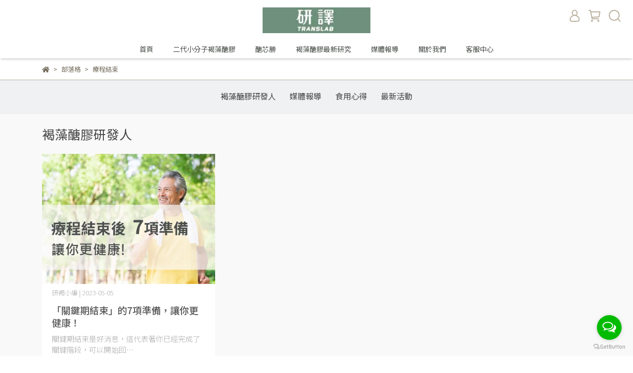

--- FILE ---
content_type: text/html; charset=utf-8
request_url: https://www.translablife.com/blogs/fucoidan-research/tagged/%E7%99%82%E7%A8%8B%E7%B5%90%E6%9D%9F
body_size: 30579
content:
<!DOCTYPE html>
<html lang="zh-TW" style="height:100%;">
  <head>
      <script>
        window.dataLayer = window.dataLayer || [];
      </script>
    <!-- Google Tag Manager -->
            <script>(function(w,d,s,l,i){w[l]=w[l]||[];w[l].push({'gtm.start':
            new Date().getTime(),event:'gtm.js'});var f=d.getElementsByTagName(s)[0],
            j=d.createElement(s),dl=l!='dataLayer'?'&l='+l:'';j.async=true;j.src=
            'https://www.googletagmanager.com/gtm.js?id='+i+dl;f.parentNode.insertBefore(j,f);
            })(window,document,'script','dataLayer','GTM-MZVG5W2');</script>
          
            <script>(function(w,d,s,l,i){w[l]=w[l]||[];w[l].push({'gtm.start':
            new Date().getTime(),event:'gtm.js'});var f=d.getElementsByTagName(s)[0],
            j=d.createElement(s),dl=l!='dataLayer'?'&l='+l:'';j.async=true;j.src=
            'https://www.googletagmanager.com/gtm.js?id='+i+dl;f.parentNode.insertBefore(j,f);
            })(window,document,'script','dataLayer','GTM-NP3CSTD');</script>
          <script>var google_tag_manager_id = 'GTM-MZVG5W2';</script>
<!-- End Google Tag Manager -->
      <!-- CYBERBIZ Google Tag Manager -->
      <script>(function(w,d,s,l,i){w[l]=w[l]||[];w[l].push({'gtm.start':
      new Date().getTime(),event:'gtm.js'});var f=d.getElementsByTagName(s)[0],
      j=d.createElement(s),dl=l!='dataLayer'?'&l='+l:'';j.async=true;j.src=
      'https://www.googletagmanager.com/gtm.js?id='+i+dl;f.parentNode.insertBefore(j,f);
      })(window,document,'script','cyb','GTM-TXD9LVJ');</script>
      <!-- End CYBERBIZ Google Tag Manager -->
    
      

    <meta charset="utf-8">
<meta http-equiv="X-UA-Compatible" content="IE=edge">
<meta name="viewport" content="width=device-width, initial-scale=1">
<link rel="icon" href="//cdn-next.cybassets.com//cdn-next.cybassets.com/media/W1siZiIsIjIzNDU3L2F0dGFjaGVkX3Bob3Rvcy8xNjY2OTM5NzA0X-eglOitr0xPR08tNjRfNjQuanBnLmpwZWciXV0.jpeg?convert=false&sha=e7f88338a44f0d99">
<link rel="apple-touch-icon" href="//cdn-next.cybassets.com//cdn-next.cybassets.com/media/W1siZiIsIjIzNDU3L2F0dGFjaGVkX3Bob3Rvcy8xNjY2OTM5NzA0X-eglOitr0xPR08tNjRfNjQuanBnLmpwZWciXV0.jpeg?convert=false&sha=e7f88338a44f0d99">

<meta property="og:site_name" content="研譯-研褐二代小分子褐藻醣膠官方直營網" />

<!-- og tag -->


<!-- og image -->

  
  <meta property="og:image" content="https://cdn-next.cybassets.com/media/W1siZiIsIjIzNDU3L2F0dGFjaGVkX3Bob3Rvcy8xNzUzODYxMTEwXzM2Rk9JSTY2bW9tbzIwMjQwNS5qcGcuanBlZyJdXQ.jpeg?sha=77146f0dc2b23843" />
  


<title>
  
    褐藻醣膠研發人 研譯-研褐二代小分子褐藻醣膠官方直營網
  
</title>


  <style>
    *:not(input):not(textarea) {
      -webkit-touch-callout:none;
      -webkit-user-select:none;
      -khtml-user-select:none;
      -moz-user-select:none;
      -ms-user-select:none;
      user-select:none;
    }
  </style>

  <script>
    (function () {
      function stopEvent(event) {
        event.preventDefault();
        event.stopPropagation();
      }

      ['dragstart', 'selectstart', 'contextmenu'].forEach(function(event) {
        document.addEventListener(event, stopEvent);
      });
    }
    )();
  </script>


<script src='//cdn-next.cybassets.com/frontend/shop/useSettingsData-059cc32cbec51ca3.js' type='text/javascript'></script>



  <script>
    window.setSettingsData({"draggable_sections":{"404":[],"index":["1666859867925_0","_index_4_blocks","_index_8_blocks","1667872997145_3","1667871811393_5"],"product":["product_info","product_description","board_comments","related_products"],"collection":[],"category":[],"blog":[],"article":[],"cart":[],"contact":[],"express_delivery":[],"search":[],"combo_product":["combo_product_info","combo_product_desc","board_comments"]},"sections":{"navbar":{"type":"navbar","visible":true,"settings":{"navbar_image_logo_url":"//cdn-next.cybassets.com/media/W1siZiIsIjIzNDU3L2F0dGFjaGVkX3Bob3Rvcy8xNjY2ODU4NzMwX-eglOitr0xPR09f55S75p2_IDEg5Ymv5pysLmpwZy5qcGVnIl1d.jpeg?sha=7c981eea5d44336b","navbar_image_logo_tablet_url":"//cdn-next.cybassets.com/media/W1siZiIsIjIzNDU3L2F0dGFjaGVkX3Bob3Rvcy8xNjY2ODU4NzQzX-eglOitr0xPR09f55S75p2_IDEuanBnLmpwZWciXV0.jpeg?sha=0b484c1c7b2c023b","navbar_image_logo_mobile_url":"//cdn-next.cybassets.com/media/W1siZiIsIjIzNDU3L2F0dGFjaGVkX3Bob3Rvcy8xNjY2ODU4NzQzX-eglOitr0xPR09f55S75p2_IDEuanBnLmpwZWciXV0.jpeg?sha=0b484c1c7b2c023b","main_nav":"main-menu","slider_primary_linklist":"main-menu","slider_primary_linklist_set_open":true,"nav_show_three_dimension":true,"search_enabled":true,"display_only_index":false,"dict_header_banner_image_url":"","dict_header_banner_image_tablet_url":"","dict_header_banner_image_mobile_url":"","dict_header_banner_link":"/pages/會員註冊-手機驗證","display_count_down":false,"navbar_display_style":"displayDefault","header_banner_start":"","header_banner_end":"2025-07-15T00:00:00+08:00","timer_text_color":"#c39d6f","timer_bg_color":"#2b2b6e","header_logo_image_alt":"研譯 TRANSLAB","navbar_background_transparent":false,"menu_display_style":"three_dimension_menu","link_menu_enabled":false,"link_menu":"undefined","display_banner_type":"imageBanner","header_banner_simple_text_size":"20","header_banner_simple_text_color":"#ffffff","header_banner_simple_bg":"#eb0e41","header_banner_simple_text":"即日起，完成註冊( 2鍵完成、綁定line 或 fb 免填資料)即可免費索取研褐機能飲試飲包一份(市值450元)，數量有限，送完為止! ","logo_height":"","mobile_logo_position":"left"},"custom_name":"導覽列"},"footer":{"type":"footer","visible":true,"settings":{"footer_link":"footer","display_facebook":true,"shop_facebook":"https://www.facebook.com/","display_instagram":false,"shop_instagram":"https://www.instagram.com/?hl=zh-tw","display_line":true,"shop_line":"https://line.me/zh-hant/","display_youtube":true,"shop_youtube":"https://www.youtube.com/","footer_link_arrangement":"display_x"},"block_order":["default_contact_info","default_link_list","default_link_list_2","1667530776029_2"],"blocks":{"default_link_list":{"type":"link_list_setting","custom_name":"資訊專區","thumbnail":"list","draggable":true,"visible":true,"settings":{"dict_link_list_block_title":"資訊專區","footer_link":"footer"}},"default_contact_info":{"type":"contact_info_setting","custom_name":"聯絡資訊","thumbnail":"contactInfo","draggable":true,"visible":false,"settings":{"dict_contact_info_block_title":"關於我們","display_phone":true,"dict_phone_number":"免付費0800-600182       02-2698-1788","display_fax_number":false,"dict_shop_fax_number":"02-22345678","display_shop_email":true,"dict_shop_email":" service.tl@msa.hinet.net","display_shop_address":true,"dict_shop_address":"新北市汐止區新台五路一段77號4樓之6","display_office_time":true,"dict_shop_office_time":"10:00-18:00，國定假日除外"}},"default_link_list_2":{"type":"link_list_setting","custom_name":"客服中心","visible":true,"settings":{"dict_link_list_block_title":"客服中心","footer_link":"自訂頁腳"}},"1667181459562_2":{"type":"rich_text_editor_setting","custom_name":"唯一官方直營網","visible":true,"settings":{"dict_rich_text_title":"研褐","dict_rich_text_content":"\u003cp style=\"text-align:left;\"\u003e\u003ca href=\"https://www.translablife.com/\" target=\"_self\"\u003e研褐二代小分子褐藻醣膠 唯一官方直營網-專業諮詢 品質保證\u003c/a\u003e\u003c/p\u003e\n"}},"1667530776029_2":{"type":"rich_text_editor_setting","custom_name":"自訂文字","visible":true,"settings":{"dict_rich_text_title":"研褐    唯一官方直營網","dict_rich_text_content":"\u003cp\u003e客服專線\u003c/p\u003e\n\u003cp\u003e0800-600182\u003c/p\u003e\n\u003cp\u003e02-2698-1788\u0026nbsp;\u0026nbsp;\u003c/p\u003e\n\u003cp\u003e客服時間\u003c/p\u003e\n\u003cp\u003e10:00-18:00（國定假日除外）\u003c/p\u003e\n\u003cp\u003e\u003c/p\u003e\n\u003cp\u003eservice.tl@msa.hinet.net\u003c/p\u003e\n\u003cp\u003e新北市汐止區新台五路一段77號4樓之6\u003c/p\u003e\n"}}},"custom_name":"頁腳"},"_main_slider_custom":{"type":"_main_slider_custom","visible":true,"blocks":{"display_main_slider_item_1":{"type":"image","visible":true,"settings":{"dict_link":"","dict_image_url":"/theme_src/i18n_serenity/default_img/main_slider_item_1.png","dict_tablet_image_url":"/theme_src/i18n_serenity/default_img/main_slider_item_1_mobile.png","dict_mobile_image_url":"/theme_src/i18n_serenity/default_img/main_slider_item_1_mobile.png"},"custom_name":"素材"},"display_main_slider_item_2":{"type":"image","visible":true,"settings":{"dict_link":"","dict_image_url":"/theme_src/i18n_serenity/default_img/main_slider_item_2.png","dict_tablet_image_url":"/theme_src/i18n_serenity/default_img/main_slider_item_2_mobile.png","dict_mobile_image_url":"/theme_src/i18n_serenity/default_img/main_slider_item_2_mobile.png"},"custom_name":"素材"},"display_main_slider_item_3":{"type":"image","visible":true,"settings":{"dict_link":"","dict_image_url":"","dict_tablet_image_url":"","dict_mobile_image_url":""},"custom_name":"素材"},"display_main_slider_item_4":{"type":"image","visible":false,"settings":{"dict_link":"","dict_image_url":"","dict_tablet_image_url":"","dict_mobile_image_url":""},"custom_name":"素材"},"display_main_slider_item_5":{"type":"image","visible":false,"settings":{"dict_link":"","dict_image_url":"","dict_tablet_image_url":"","dict_mobile_image_url":""},"custom_name":"素材"}},"block_order":["display_main_slider_item_1","display_main_slider_item_2"],"settings":{"margin_x":"160","margin_bottom":"48","mobile_margin_x":"16","mobile_margin_bottom":"24","swiper_delay":"3"},"custom_name":"輪播素材"},"_index_product_banner":{"type":"_index_product_banner","visible":true,"settings":{"dict_link":"/collections/all","dict_image_url":"//cdn-next.cybassets.com/media/W1siZiIsIjIzNDU3L2F0dGFjaGVkX3Bob3Rvcy8xNjY2ODU5MTE4XzE0NDB4NTAwLTEwMC5qcGcuanBlZyJdXQ.jpeg?sha=3c73b96010d26080","dict_tablet_image_url":"//cdn-next.cybassets.com/media/W1siZiIsIjIzNDU3L2F0dGFjaGVkX3Bob3Rvcy8xNjY2ODU5MzkwXzk2MHg1ODAtMTAwLmpwZy5qcGVnIl1d.jpeg?sha=97ee3ce7026e645e","dict_mobile_image_url":"//cdn-next.cybassets.com/media/W1siZiIsIjIzNDU3L2F0dGFjaGVkX3Bob3Rvcy8xNjY2ODU5MzkwXzQ4MHgyOTAtMTAwLmpwZy5qcGVnIl1d.jpeg?sha=c57c356f4505fdbc","cta_btn_display_style":"bottomPosition","cta_btn_text":"Shop all our products","cta_btn_bg_color":"#030300","cta_btn_text_color":"#bbb19e","margin_x":"0","margin_bottom":"48","mobile_margin_x":"0","mobile_margin_bottom":"24","display_cta_btn":false},"custom_name":"橫幅廣告"},"_index_8_blocks":{"type":"_index_8_blocks","visible":true,"settings":{"dict_title":"全新研發升級-二代小分子褐藻醣膠","collection_handle":"研譯全品項","limit":"10","margin_x":"160","margin_bottom":"48","mobile_margin_x":"","mobile_margin_bottom":"24","product_display":"displayPartial","product_arrangement":"1","product_alignment":"leftPosition","product_text_align":"center","product_column_for_pc":"4","product_column_for_mobile":"2","product_card_hover_effect":"button"},"custom_name":"首頁商品"},"_index_4_blogs":{"type":"_index_4_blogs","visible":true,"blocks":{"index_4_blogs_1":{"type":"blog","visible":true,"settings":{"blog_handle":"news"}},"index_4_blogs_2":{"type":"blog","visible":true,"settings":{"blog_handle":"news"}},"index_4_blogs_3":{"type":"blog","visible":true,"settings":{"blog_handle":"news"}},"index_4_blogs_4":{"type":"blog","visible":true,"settings":{"blog_handle":"news"}}},"block_order":["index_4_blogs_1","index_4_blogs_2","index_4_blogs_3","index_4_blogs_4"],"settings":{"dict_title":"更多資訊"}},"_index_4_blocks":{"type":"_index_4_blocks","visible":false,"blocks":{"index_4_blocks_block_1":{"type":"image","visible":true,"settings":{"title":"","dict_link":"","dict_image_url":"//cdn-next.cybassets.com/media/W1siZiIsIjIzNDU3L2F0dGFjaGVkX3Bob3Rvcy8xNjY2ODYwNzMxX-W3peS9nOWNgOWfnyAxLTA5MTYuanBnLmpwZWciXV0.jpeg?sha=ed8eaac6749de28d","dict_tablet_image_url":"//cdn-next.cybassets.com/media/W1siZiIsIjIzNDU3L2F0dGFjaGVkX3Bob3Rvcy8xNjY2ODYwNzMxX-W3peS9nOWNgOWfnyAxLTA5MTYuanBnLmpwZWciXV0.jpeg?sha=ed8eaac6749de28d","dict_mobile_image_url":"//cdn-next.cybassets.com/media/W1siZiIsIjIzNDU3L2F0dGFjaGVkX3Bob3Rvcy8xNjY2ODYwNzMxX-W3peS9nOWNgOWfnyAxLTA5MTYuanBnLmpwZWciXV0.jpeg?sha=ed8eaac6749de28d","block_propotion":"50","custom_block_image_alt":"二代褐藻醣膠打敗壞食慾!"},"custom_name":"圖片"},"index_4_blocks_block_2":{"type":"image","custom_name":"圖片","visible":true,"settings":{"dict_image_url":"/theme_src/i18n_serenity/default_img/index_4_blocks_1_block_2.png","dict_tablet_image_url":"/theme_src/i18n_serenity/default_img/index_4_blocks_1_block_2_mobile.png","dict_mobile_image_url":"/theme_src/i18n_serenity/default_img/index_4_blocks_1_block_2_mobile.png","dict_link":"","block_propotion":"25"}},"index_4_blocks_block_3":{"type":"image","custom_name":"圖片","visible":true,"settings":{"dict_image_url":"/theme_src/i18n_serenity/default_img/index_4_blocks_1_block_3.png","dict_tablet_image_url":"/theme_src/i18n_serenity/default_img/index_4_blocks_1_block_3_mobile.png","dict_mobile_image_url":"/theme_src/i18n_serenity/default_img/index_4_blocks_1_block_3_mobile.png","dict_link":"","block_propotion":"50"}},"1666861060161_1":{"type":"video","custom_name":"影片","visible":true,"settings":{"dict_video_link":"https://youtu.be/X7pjkuK9JuM","block_propotion":"50"}},"1666938569970_0":{"type":"image","custom_name":"圖片","visible":true,"settings":{"dict_image_url":"//cdn-next.cybassets.com/media/W1siZiIsIjIzNDU3L2F0dGFjaGVkX3Bob3Rvcy8xNjczMzE2NTg4XzE0LTE5MTB4MTAwMC5qcGcuanBlZyJdXQ.jpeg?sha=54c0110bf9bb4fa8","dict_tablet_image_url":"//cdn-next.cybassets.com/media/W1siZiIsIjIzNDU3L2F0dGFjaGVkX3Bob3Rvcy8xNjczMzE2NjIwXzE0LTEyMDB4NjI4LmpwZy5qcGVnIl1d.jpeg?sha=6e09ebab985aa3a8","dict_mobile_image_url":"//cdn-next.cybassets.com/media/W1siZiIsIjIzNDU3L2F0dGFjaGVkX3Bob3Rvcy8xNjczMzE3NTM0XzE0LTEwODB4MTA4MC5qcGcuanBlZyJdXQ.jpeg?sha=f797675ccad8463b","dict_link":"","block_propotion":"100","dict_image_description":""}}},"block_order":["1666938569970_0"],"custom_name":"banner下方大圖","settings":{"margin_x":"150","margin_bottom":"45","mobile_margin_x":"48","mobile_margin_bottom":"24","mobile_columns":1,"margin_block":"10","mobile_margin_block":"10"}},"_index_4_blocks_2":{"type":"_index_4_blocks","custom_name":"自訂排版設計","visible":true,"settings":{"margin_x":"160","margin_bottom":"48","mobile_margin_x":"16","mobile_margin_bottom":"24","mobile_columns":1},"blocks":{"_index_4_blocks_2_block_1":{"type":"image","custom_name":"圖片","visible":true,"settings":{"dict_image_url":"/theme_src/i18n_serenity/default_img/index_4_blocks_2_block_1.png","dict_tablet_image_url":"","dict_mobile_image_url":"","dict_link":""}},"_index_4_blocks_2_block_2":{"type":"image","custom_name":"圖片","visible":true,"settings":{"dict_image_url":"/theme_src/i18n_serenity/default_img/index_4_blocks_2_block_2.png","dict_tablet_image_url":"","dict_mobile_image_url":"","dict_link":""}},"_index_4_blocks_2_block_3":{"type":"image","custom_name":"圖片","visible":true,"settings":{"dict_image_url":"/theme_src/i18n_serenity/default_img/index_4_blocks_2_block_3.png","dict_tablet_image_url":"","dict_mobile_image_url":"","dict_link":""}}},"block_order":["_index_4_blocks_2_block_1","_index_4_blocks_2_block_2","_index_4_blocks_2_block_3"]},"express_delivery_index_4_blocks":{"type":"_index_4_blocks","visible":false,"blocks":{"express_delivery_display_index_4_block_1":{"type":"image","visible":true,"settings":{"title":"","dict_link":"","dict_image_url":"/theme_src/i18n_serenity/default_img/index_4_blocks_1_block_1.png","dict_tablet_image_url":"","dict_mobile_image_url":""}}},"block_order":["express_delivery_display_index_4_block_1"]},"custom_text":{"type":"custom_text","visible":true,"settings":{}},"blog":{"type":"blog","visible":true,"settings":{"article_limit_in_blog_page":"6"},"custom_name":"部落格設定"},"article":{"type":"article","visible":true,"settings":{"display_blog_menu":true,"dict_blog_tags_title":"文章分類","blog_latest_post_limit":"2"},"custom_name":"部落格文章設定"},"category":{"type":"category","visible":true,"settings":{"category_sidebar_set_open":false,"category_product_block_limit":"4","category_product_swiper_item_limit":"6","category_product_item_limit":"18"}},"shop_setting":{"type":"shop_setting","visible":true,"settings":{"favicon_image_url":"//cdn-next.cybassets.com/media/W1siZiIsIjIzNDU3L2F0dGFjaGVkX3Bob3Rvcy8xNjY2OTM5NzA0X-eglOitr0xPR08tNjRfNjQuanBnLmpwZWciXV0.jpeg?sha=e7f88338a44f0d99","og_image_url":"//cdn-next.cybassets.com/media/W1siZiIsIjIzNDU3L2F0dGFjaGVkX3Bob3Rvcy8xNzUzODYxMTEwXzM2Rk9JSTY2bW9tbzIwMjQwNS5qcGcuanBlZyJdXQ.jpeg?sha=77146f0dc2b23843","shop_title":"研褐二代小分子褐藻醣膠｜臨床實證的液態褐藻糖膠領導品牌｜研譯Translab","shop_description":"研褐採用FOII®二代小分子褐藻醣膠，經醫學中心人體臨床實證，高水溶、易吸收、不含玉米醣膠，有感促進食慾、提升保護力，適合病後補養與日常防護。比較褐藻糖膠品牌選研譯，官方直營，安心有保障。","shop_keywords":"褐藻醣膠 褐藻糖膠 小分子褐藻醣膠 褐藻醣膠推薦 褐藻醣膠購買 研譯褐藻醣膠功效,研褐二代小分子褐藻醣膠,研發人,研褐,研褐褐藻糖膠,褐藻醣膠癌症,褐藻醣膠無效,褐藻醣膠江坤俊,江坤俊,褐藻醣膠PTT,褐藻醣肺癌,褐藻糖膠價格,台灣小分子褐藻醣膠,小分子褐藻醣膠使用心得,褐藻醣膠日本,褐藻醣膠肺癌,褐藻醣膠COSTCO,褐抑定,褐抑定價格,褐抑定功效,褐藻糖膠與癌症,日本褐藻醣膠,沖繩海蘊, 台灣小分子褐藻醣膠哪裡買,多醣體,褐藻醣膠哪裡買,褐藻醣膠抗癌,褐藻醣膠功用,褐抑定怎麼吃,褐藻醣膠起訴,褐抑定抗癌,褐抑定評價,研褐褐藻,研褐價格,小分子褐藻,","prevent_right_click":true},"custom_name":"全站設定"},"color_settings":{"type":"color_settings","visible":true,"settings":{"button_color":"#DCC7AA","button_text_color":"#ffffff","accent_color":"#837c3e","heading_color":"#4d6554","text_color":"#6f6657","price_color":"#444A44","discount_price_color":"#f47373","theme_bg_color":"#FFFFFF","product_border_color":"#bbb19e","nav_logo_bg_color":"#ffffff","nav_menu_bg_color":"#FFFFFF","nav_menu_text_color":"#444A44","nav_menu_icon_color":"#bbb19e","footer_bg_color":"#FEF5E4","footer_text_color":"#444A44","checkout_button_color":"#DCC7AA","checkout_accent_color":"#837c3e","tips_text_color":"#0C5460"},"custom_name":"顏色設定"},"popup":{"type":"popup","visible":true,"blocks":{"popup_block_1":{"type":"image","visible":false,"settings":{"dict_image_url":"//cdn-next.cybassets.com/media/W1siZiIsIjIzNDU3L2F0dGFjaGVkX3Bob3Rvcy8xNjY3NTQ1MTMwX0xJTkXosrzmlodf55S75p2_IDEuanBnLmpwZWciXV0.jpeg?sha=73541f975ab13ad8","dict_tablet_image_url":"//cdn-next.cybassets.com/media/W1siZiIsIjIzNDU3L2F0dGFjaGVkX3Bob3Rvcy8xNjY3NTQ1MTMwX0xJTkXosrzmlodf55S75p2_IDEuanBnLmpwZWciXV0.jpeg?sha=73541f975ab13ad8","dict_mobile_image_url":"//cdn-next.cybassets.com/media/W1siZiIsIjIzNDU3L2F0dGFjaGVkX3Bob3Rvcy8xNjY3NTQ1MTMwX0xJTkXosrzmlodf55S75p2_IDEuanBnLmpwZWciXV0.jpeg?sha=73541f975ab13ad8","dict_link":"https://lin.ee/d1qqhqJ","icon_size":"small"},"custom_name":"圖片"}},"block_order":["popup_block_1"],"settings":{},"custom_name":"彈窗廣告"},"product_info":{"type":"product_info","visible":true,"settings":{"display_product_sku":false,"dict_vip_custom_price_text":"","dict_vip_custom_price_href":""},"custom_name":"基本設定"},"product_description":{"type":"product_description","visible":true,"custom_name":"商品介紹"},"board_comments":{"type":"board_comments","visible":true,"settings":{},"custom_name":"商品評論","thumbnail":"list","draggable":false},"related_products":{"type":"related_products","visible":true,"settings":{"display_related_cols":true,"use_custom_related_cols":true,"dict_group_related_cols_related_product":"其它人也買這些","related_products_limit":"8"},"custom_name":"其它人也買"},"contact":{"type":"contact","visible":true,"settings":{"show_google_map":true,"show_google_map_iframe":"\u003ciframe src=\"https://www.google.com/maps/embed?pb=!1m18!1m12!1m3!1d3613.6479170127777!2d121.56760821400371!3d25.07991984260527!2m3!1f0!2f0!3f0!3m2!1i1024!2i768!4f13.1!3m3!1m2!1s0x3442ac6fbd841bbd%3A0x64e16bcf25e3da31!2zMTE05Y-w5YyX5biC5YWn5rmW5Y2A55Ge5YWJ6LevNTEz5be3MzDomZ8!5e0!3m2!1szh-TW!2stw!4v1485156761267\" width=\"600\" height=\"450\" frameborder=\"0\" style=\"border:0\" allowfullscreen\u003e\u003c/iframe\u003e"}},"collection":{"type":"collection","visible":true,"settings":{"collection_sidebar":"main-menu","collection_sidebar_set_open":false,"collection_pagination_limit":"24"}},"404":{"type":"404","visible":true,"settings":{"image_url":"/theme_src/i18n_serenity/default_img/404_img.png"}},"blogs_all":{"type":"blogs_all","visible":true,"settings":{}},"bundle_discounts":{"type":"bundle_discounts","visible":true,"settings":{}},"cart":{"type":"cart","visible":true,"settings":{}},"cart_empty":{"type":"cart_empty","visible":true,"settings":{}},"page":{"type":"page","visible":true,"settings":{}},"search":{"type":"search","visible":true,"settings":{"search_link_list":"main-menu"},"custom_name":"搜尋頁"},"customers/account":{"type":"customers/account","visible":true,"settings":{}},"customers/account_edit":{"type":"customers/account_edit","visible":true,"settings":{}},"customers/activate_account":{"type":"customers/activate_account","visible":true,"settings":{}},"customers/addresses":{"type":"customers/addresses","visible":true,"settings":{}},"customers/bonus_points":{"type":"customers/bonus_points","visible":true,"settings":{}},"customers/cancel":{"type":"customers/cancel","visible":true,"settings":{}},"customers/coupons":{"type":"customers/coupons","visible":true,"settings":{}},"customers/forgot_password":{"type":"customers/forgot_password","visible":true,"settings":{}},"customers/login":{"type":"customers/login","visible":true,"settings":{}},"customers/message":{"type":"customers/message","visible":true,"settings":{}},"customers/messages":{"type":"customers/messages","visible":true,"settings":{}},"customers/modify_password":{"type":"customers/modify_password","visible":true,"settings":{}},"customers/order":{"type":"customers/order","visible":true,"settings":{}},"customers/orders":{"type":"customers/orders","visible":true,"settings":{}},"customers/periodic_order":{"type":"customers/periodic_order","visible":true,"settings":{}},"customers/periodic_orders":{"type":"customers/periodic_orders","visible":true,"settings":{}},"customers/register":{"type":"customers/register","visible":true,"settings":{}},"customers/reset_password":{"type":"customers/reset_password","visible":true,"settings":{}},"customers/return":{"type":"customers/return","visible":true,"settings":{}},"customers/tracking_items":{"type":"customers/tracking_items","visible":true,"settings":{}},"express_delivery-navbar":{"type":"express_delivery-navbar","visible":true,"settings":{}},"express_delivery-content":{"type":"express_delivery-content","visible":true,"settings":{}},"1666859867925_0":{"type":"_main_slider_custom","custom_name":"首頁banner","visible":true,"settings":{"margin_x":"0","margin_bottom":"50","mobile_margin_x":"0","mobile_margin_bottom":"50","swiper_delay":"4","image_number":"1","image_space":"12","mobile_image_number":"1","mobile_image_space":"8","transition_speed":"0.3"},"blocks":{"1666859867926_0":{"type":"image","custom_name":"醫生/營養師使用","visible":false,"settings":{"dict_image_url":"//cdn-next.cybassets.com/media/W1siZiIsIjIzNDU3L2F0dGFjaGVkX3Bob3Rvcy8xNjczMzE2ODcyX0dETjE5MTB4MTAwMC5qcGcuanBlZyJdXQ.jpeg?sha=414acca8fd690689","dict_tablet_image_url":"//cdn-next.cybassets.com/media/W1siZiIsIjIzNDU3L2F0dGFjaGVkX3Bob3Rvcy8xNjczMzE2OTE4XzE5LmpwZy5qcGVnIl1d.jpeg?sha=1729ac73be419dc3","dict_mobile_image_url":"//cdn-next.cybassets.com/media/W1siZiIsIjIzNDU3L2F0dGFjaGVkX3Bob3Rvcy8xNjczMzE2OTE4XzE5LmpwZy5qcGVnIl1d.jpeg?sha=1729ac73be419dc3","dict_link":"/products/研褐機能飲-二代褐藻醣膠60包","slide_contents_display":"left","slide_btn_link":"","slide_title_color":"#000000","slide_content_color":"#000000","slide_btn_bg_color":"#000000","slide_btn_text_color":"#ffffff","dict_slide_btn_link":""}},"1666859925915_0":{"type":"image","custom_name":"喝的好吸收","visible":false,"settings":{"dict_image_url":"//cdn-next.cybassets.com/media/W1siZiIsIjIzNDU3L2F0dGFjaGVkX3Bob3Rvcy8xNjczMzE4MjYxXzE5MTB4MTAwMC0yMC5qcGcuanBlZyJdXQ.jpeg?sha=c6dc26667e2c8071","dict_tablet_image_url":"//cdn-next.cybassets.com/media/W1siZiIsIjIzNDU3L2F0dGFjaGVkX3Bob3Rvcy8xNjczMzE4NDYxX0ZCMTIwMFg2MjgtMjAuanBnLmpwZWciXV0.jpeg?sha=8da1aec43059e703","dict_mobile_image_url":"//cdn-next.cybassets.com/media/W1siZiIsIjIzNDU3L2F0dGFjaGVkX3Bob3Rvcy8xNjczMzE4NDYxX0ZCMTIwMFg2MjgtMjAuanBnLmpwZWciXV0.jpeg?sha=8da1aec43059e703","dict_link":"/products/研褐機能飲-二代褐藻醣膠60包","main_slider_image_alt":"二代褐藻醣膠喝的好吸收"}},"1666860118724_0":{"type":"image","custom_name":"褐藻醣膠沉澱物","visible":false,"settings":{"dict_image_url":"//cdn-next.cybassets.com/media/W1siZiIsIjIzNDU3L2F0dGFjaGVkX3Bob3Rvcy8xNjY2ODYwMTcwXzE0NDB4NTAwLTEwMC5qcGcuanBlZyJdXQ.jpeg?sha=c003bcca10b8dded","dict_tablet_image_url":"//cdn-next.cybassets.com/media/W1siZiIsIjIzNDU3L2F0dGFjaGVkX3Bob3Rvcy8xNjY2ODYwMTcwXzk2MHg1ODAtMTAwLmpwZy5qcGVnIl1d.jpeg?sha=f913ee29bd05b32a","dict_mobile_image_url":"//cdn-next.cybassets.com/media/W1siZiIsIjIzNDU3L2F0dGFjaGVkX3Bob3Rvcy8xNjY2ODYwMTcxXzQ4MHgyOTAtMTAwLmpwZy5qcGVnIl1d.jpeg?sha=4c22c562c4ae3f8b","dict_link":"/collections/all","main_slider_image_alt":"褐藻醣膠沉澱物","slide_contents_display":"left","slide_btn_link":"","slide_title_color":"#000000","slide_content_color":"#000000","slide_btn_bg_color":"#000000","slide_btn_text_color":"#ffffff","dict_slide_btn_link":""}},"1674103538368_0":{"type":"image","custom_name":"人體臨床實證","visible":true,"settings":{"dict_image_url":"//cdn-next.cybassets.com/media/W1siZiIsIjIzNDU3L2F0dGFjaGVkX3Bob3Rvcy8xNjk5OTQ3NTY0XzIwMjMxMTE05a6Y57ayQkFOTkVSLeS6uumrlOiHqOW6iuWvpuitiS3oqr_mlbTlvq7nkrDlooNfMTkyMMOXNjY2LmpwZy5qcGVnIl1d.jpeg?sha=c3a31aa843ec1331","dict_tablet_image_url":"//cdn-next.cybassets.com/media/W1siZiIsIjIzNDU3L2F0dGFjaGVkX3Bob3Rvcy8xNjk5OTQ3NTY0XzIwMjMxMTE05a6Y57ayQkFOTkVSLeS6uumrlOiHqOW6iuWvpuitiS3oqr_mlbTlvq7nkrDlooNfOTYww5c1ODAuanBnLmpwZWciXV0.jpeg?sha=ec7c05ad5d743fb6","dict_mobile_image_url":"//cdn-next.cybassets.com/media/W1siZiIsIjIzNDU3L2F0dGFjaGVkX3Bob3Rvcy8xNjk5OTQ3NTY0XzIwMjMxMTE05a6Y57ayQkFOTkVSLeS6uumrlOiHqOW6iuWvpuitiS3oqr_mlbTlvq7nkrDlooNfNDgww5cyNTAuanBnLmpwZWciXV0.jpeg?sha=d63727c92b768648","dict_link":"","slide_contents_display":"left","slide_btn_link":"","slide_title_color":"#000000","slide_content_color":"#000000","slide_btn_bg_color":"#000000","slide_btn_text_color":"#ffffff","dict_slide_btn_link":""}},"1674103627131_0":{"type":"image","custom_name":"調整體質重新打底","visible":false,"settings":{"dict_image_url":"//cdn-next.cybassets.com/media/W1siZiIsIjIzNDU3L2F0dGFjaGVkX3Bob3Rvcy8xNjk5OTQ3NjEyXzIwMjMxMTE05a6Y57ayQkFOTkVSLeiqv-aVtOmrlOizqumHjeaWsOaJk-W6lS3oqr_mlbTlvq7nkrDlooMtVjJfMTkyMMOXNjY2LmpwZy5qcGVnIl1d.jpeg?sha=1a1adb39871d7338","dict_tablet_image_url":"//cdn-next.cybassets.com/media/W1siZiIsIjIzNDU3L2F0dGFjaGVkX3Bob3Rvcy8xNjk5OTQ3NjEyXzIwMjMxMTE05a6Y57ayQkFOTkVSLeiqv-aVtOmrlOizqumHjeaWsOaJk-W6lS3oqr_mlbTlvq7nkrDlooMtVjJfOTYww5c1ODAuanBnLmpwZWciXV0.jpeg?sha=8eeebe91b6effa8a","dict_mobile_image_url":"//cdn-next.cybassets.com/media/W1siZiIsIjIzNDU3L2F0dGFjaGVkX3Bob3Rvcy8xNjk5OTQ3NjEzXzIwMjMxMTE05a6Y57ayQkFOTkVSLeiqv-aVtOmrlOizqumHjeaWsOaJk-W6lS3oqr_mlbTlvq7nkrDlooMtVjJfNDgww5cyNTAuanBnLmpwZWciXV0.jpeg?sha=86b908e4518f0e79","dict_link":"","slide_contents_display":"left","slide_btn_link":"","slide_title_color":"#000000","slide_content_color":"#000000","slide_btn_bg_color":"#000000","slide_btn_text_color":"#ffffff","dict_slide_btn_link":""}},"1697771325252_0":{"type":"image","custom_name":"重大健康問題喝了嗎?","visible":false,"settings":{"dict_image_url":"//cdn-next.cybassets.com/media/W1siZiIsIjIzNDU3L2F0dGFjaGVkX3Bob3Rvcy8xNjk3NzcxMzk5XzE5MjB4NjY2LmpwZy5qcGVnIl1d.jpeg?sha=b0f73f15bacb3972","dict_tablet_image_url":"//cdn-next.cybassets.com/media/W1siZiIsIjIzNDU3L2F0dGFjaGVkX3Bob3Rvcy8xNjk3Nzc0NzgwXzk2MMOXNTgwLmpwZy5qcGVnIl1d.jpeg?sha=48ace7391261095d","dict_mobile_image_url":"//cdn-next.cybassets.com/media/W1siZiIsIjIzNDU3L2F0dGFjaGVkX3Bob3Rvcy8xNjk3NzcxNDM0XzQ4MMOXMjUwLmpwZy5qcGVnIl1d.jpeg?sha=460b6532c851ea69","dict_link":"/collections/機能飲","main_slider_image_alt":"重大健康問題喝二代褐藻醣膠"}},"1720964466840_0":{"type":"image","custom_name":"醣芯勝-有感穩定","visible":true,"settings":{"dict_image_url":"//cdn-next.cybassets.com/media/W1siZiIsIjIzNDU3L2F0dGFjaGVkX3Bob3Rvcy8xNzIwOTY0NTU2XzE5MjB4NjY2LTAyLmpwZy5qcGVnIl1d.jpeg?sha=17c4f454c7e16415","dict_tablet_image_url":"//cdn-next.cybassets.com/media/W1siZiIsIjIzNDU3L2F0dGFjaGVkX3Bob3Rvcy8xNzIwOTY0NTcwXzk2MHg1ODAtMDMuanBnLmpwZWciXV0.jpeg?sha=a8257418bf3230e4","dict_mobile_image_url":"//cdn-next.cybassets.com/media/W1siZiIsIjIzNDU3L2F0dGFjaGVkX3Bob3Rvcy8xNzIwOTY0NTc2XzQ4MHgyNTAtMDMuanBnLmpwZWciXV0.jpeg?sha=583e1f138fceb17f","dict_link":"/products/醣芯勝"}},"1720964715077_0":{"type":"image","custom_name":"醣芯勝正常代謝","visible":false,"settings":{"dict_image_url":"//cdn-next.cybassets.com/media/W1siZiIsIjIzNDU3L2F0dGFjaGVkX3Bob3Rvcy8xNzIwOTY0NzMxXzE5MjB4NjY2LTAzLmpwZy5qcGVnIl1d.jpeg?sha=57f6ca3480e0fb95","dict_tablet_image_url":"//cdn-next.cybassets.com/media/W1siZiIsIjIzNDU3L2F0dGFjaGVkX3Bob3Rvcy8xNzIwOTY0NzMyXzk2MHg1ODAtMDMuanBnLmpwZWciXV0.jpeg?sha=6d0006b4c4e1092c","dict_mobile_image_url":"//cdn-next.cybassets.com/media/W1siZiIsIjIzNDU3L2F0dGFjaGVkX3Bob3Rvcy8xNzIwOTY0NzMyXzQ4MHgyNTAtMDMuanBnLmpwZWciXV0.jpeg?sha=1e4f72a0f4da90be","dict_link":"/products/醣芯勝","main_slider_image_alt":"醣芯勝助正常代謝","slide_contents_display":"left","slide_btn_link":"","slide_title_color":"#000000","slide_content_color":"#000000","slide_btn_bg_color":"#000000","slide_btn_text_color":"#ffffff","dict_slide_btn_link":""}},"1720965006990_0":{"type":"image","custom_name":"醣芯勝調整體質健康維持","visible":true,"settings":{"dict_image_url":"//cdn-next.cybassets.com/media/W1siZiIsIjIzNDU3L2F0dGFjaGVkX3Bob3Rvcy8xNzQwNjM0NzkwX-mGo-iKr-WLnV8wMS5qcGcuanBlZyJdXQ.jpeg?sha=fd5c3e21a33c391c","dict_tablet_image_url":"//cdn-next.cybassets.com/media/W1siZiIsIjIzNDU3L2F0dGFjaGVkX3Bob3Rvcy8xNzQwNjM0NjM3X-mGo-iKr-WLnV8wMi5qcGcuanBlZyJdXQ.jpeg?sha=dfc69d5a27407422","dict_mobile_image_url":"//cdn-next.cybassets.com/media/W1siZiIsIjIzNDU3L2F0dGFjaGVkX3Bob3Rvcy8xNzQwNjM0NjI1X-mGo-iKr-WLnV8wMy5qcGcuanBlZyJdXQ.jpeg?sha=6c0ad107e94db6c4","dict_link":"/products/醣芯勝","main_slider_image_alt":"醣芯勝調整體質健康維持","slide_contents_display":"left","slide_btn_link":"","slide_title_color":"#000000","slide_content_color":"#000000","slide_btn_bg_color":"#000000","slide_btn_text_color":"#ffffff","dict_slide_btn_link":""}},"1740629262707_0":{"type":"image","custom_name":"醣芯勝6送1","visible":false,"settings":{"dict_image_url":"//cdn-next.cybassets.com/media/W1siZiIsIjIzNDU3L2F0dGFjaGVkX3Bob3Rvcy8xNzQwNjM2MTMyX-mGo-iKr-WLnTbpgIExXzA0LmpwZy5qcGVnIl1d.jpeg?sha=f7f19e8adaf7aa08","dict_tablet_image_url":"//cdn-next.cybassets.com/media/W1siZiIsIjIzNDU3L2F0dGFjaGVkX3Bob3Rvcy8xNzQwNjM2MTI1X-mGo-iKr-WLnTbpgIExXzA1LmpwZy5qcGVnIl1d.jpeg?sha=6882197f877266ac","dict_mobile_image_url":"//cdn-next.cybassets.com/media/W1siZiIsIjIzNDU3L2F0dGFjaGVkX3Bob3Rvcy8xNzQwNjM2MTE1X-mGo-iKr-WLnTbpgIExXzA2LmpwZy5qcGVnIl1d.jpeg?sha=ac5a2207b4109818","dict_link":"/products/ffl61-20250303","slide_contents_display":"left","dict_slide_btn_link":"","slide_title_color":"#000000","slide_content_color":"#000000","slide_btn_bg_color":"#000000","slide_btn_text_color":"#ffffff","main_slider_image_alt":"醣芯勝限時優惠六送一"}},"1753854990701_0":{"type":"image","custom_name":"研褐暖心關懷包免費索取","visible":false,"settings":{"dict_image_url":"//cdn-next.cybassets.com/media/W1siZiIsIjIzNDU3L2F0dGFjaGVkX3Bob3Rvcy8xNzUyODM4MDU5X-eglOikkOaaluW_g-mXnOaHt-WMhUJOX-WujOeov18yNTA3MThfT0wr6aCY5Y-W6L6m5rOVNzJfMTkyMHg4MDBweC5wbmcucG5nIl1d.png?sha=62157f64d015c5e2","dict_tablet_image_url":"//cdn-next.cybassets.com/media/W1siZiIsIjIzNDU3L2F0dGFjaGVkX3Bob3Rvcy8xNzUyODM4MDYwX-eglOikkOaaluW_g-mXnOaHt-WMhUJOX-WujOeov18yNTA3MThfT0wr6aCY5Y-W6L6m5rOVNzJfNDgweDMwMHB4LnBuZy5wbmciXV0.png?sha=0aa899331868e8b7","dict_mobile_image_url":"//cdn-next.cybassets.com/media/W1siZiIsIjIzNDU3L2F0dGFjaGVkX3Bob3Rvcy8xNzUyODM4MDYwX-eglOikkOaaluW_g-mXnOaHt-WMhUJOX-WujOeov18yNTA3MThfT0wr6aCY5Y-W6L6m5rOVNzJfOTYweDcyMHB4LnBuZy5wbmciXV0.png?sha=f7f0b1fee01ce004","dict_link":"https://www.translablife.com/products/10000cares","link_open_in_new_tab":false,"main_slider_image_alt":"研褐暖心關懷包免費贈送","slide_contents_display":"center","dict_slide_title_text":"","dict_slide_content_text":"","dict_slide_btn_link":"","slide_btn_link_open_in_new_tab":false,"slide_title_color":"#000000","slide_content_color":"#000000","slide_btn_bg_color":"#000000","slide_btn_text_color":"#ffffff"}},"1758664451734_0":{"type":"image","custom_name":"購買提醒 網路偽品猖獗請注意","visible":true,"settings":{"dict_image_url":"//cdn-next.cybassets.com/media/W1siZiIsIjIzNDU3L2F0dGFjaGVkX3Bob3Rvcy8xNzU4NjY0NTI3X-WBh-iyqOWFrOWRii3ntrLpoIHniYhfMDFfMC5wbmcucG5nIl1d.png?sha=85774e8d1183a72b","dict_tablet_image_url":"//cdn-next.cybassets.com/media/W1siZiIsIjIzNDU3L2F0dGFjaGVkX3Bob3Rvcy8xNzU4NjY0NTcxX-WBh-iyqOWFrOWRii3ntrLpoIHniYhfMDJfMC5wbmcucG5nIl1d.png?sha=20d4b6f7f0c3e39d","dict_mobile_image_url":"//cdn-next.cybassets.com/media/W1siZiIsIjIzNDU3L2F0dGFjaGVkX3Bob3Rvcy8xNzU4NjY0NTYwX-WBh-iyqOWFrOWRii3ntrLpoIHniYhfMDNfMC5wbmcucG5nIl1d.png?sha=96f5427f70e08d50","dict_link":"","main_slider_image_alt":"購買提醒 網路偽品猖獗請注意","slide_contents_display":"center","dict_slide_content_text":"","dict_slide_btn_link":"","slide_title_color":"#000000","slide_content_color":"#000000","slide_btn_bg_color":"#000000","slide_btn_text_color":"#ffffff"}},"1759296805186_0":{"type":"image","custom_name":"公益回饋-買4送1、買大送小","visible":false,"settings":{"dict_image_url":"//cdn-next.cybassets.com/media/W1siZiIsIjIzNDU3L2F0dGFjaGVkX3Bob3Rvcy8xNzU5MzcxNDI1X-W5tOe1guWEquaDoOWFrOWRimJhbm5lcl_ntrLpoIHniYguanBnLmpwZWciXV0.jpeg?sha=61766cfce9d5e355","dict_tablet_image_url":"//cdn-next.cybassets.com/media/W1siZiIsIjIzNDU3L2F0dGFjaGVkX3Bob3Rvcy8xNzU5MzcxNDI1X-W5tOe1guWEquaDoOWFrOWRimJhbm5lcl_lubPmnb_niYguanBnLmpwZWciXV0.jpeg?sha=680e3ce773c9e49e","dict_mobile_image_url":"//cdn-next.cybassets.com/media/W1siZiIsIjIzNDU3L2F0dGFjaGVkX3Bob3Rvcy8xNzU5MzcxNDI1X-W5tOe1guWEquaDoOWFrOWRimJhbm5lcl_miYvmqZ_niYguanBnLmpwZWciXV0.jpeg?sha=d9946d53877a0ed1","dict_link":"/products/foii66","slide_contents_display":"left","dict_slide_btn_link":"","slide_title_color":"#000000","slide_content_color":"#000000","slide_btn_bg_color":"#000000","slide_btn_text_color":"#ffffff"}},"1761897544132_0":{"type":"image","custom_name":"玉山獎全國首獎-買3送1","visible":true,"settings":{"dict_image_url":"//cdn-next.cybassets.com/media/W1siZiIsIjIzNDU3L2F0dGFjaGVkX3Bob3Rvcy8xNzY3MzIwODI5X-mGo-iKr-WLnTPpgIExIGJhbm5lcl8wMS0wMS5qcGcuanBlZyJdXQ.jpeg?sha=752f421800ee5541","dict_tablet_image_url":"//cdn-next.cybassets.com/media/W1siZiIsIjIzNDU3L2F0dGFjaGVkX3Bob3Rvcy8xNzY3MzIwODQ3X-mGo-iKr-WLnTPpgIExIGJhbm5lcl8wMi0wMi5qcGcuanBlZyJdXQ.jpeg?sha=23b241074b25ff2b","dict_mobile_image_url":"//cdn-next.cybassets.com/media/W1siZiIsIjIzNDU3L2F0dGFjaGVkX3Bob3Rvcy8xNzY3MzIwODU1X-mGo-iKr-WLnTPpgIExIGJhbm5lcl8wMy0wMy5qcGcuanBlZyJdXQ.jpeg?sha=578c9fdfaf9e9693","dict_link":"/products/ffl61-20250303","slide_contents_display":"left","dict_slide_btn_link":"","slide_title_color":"#000000","slide_content_color":"#000000","slide_btn_bg_color":"#000000","slide_btn_text_color":"#ffffff","main_slider_image_alt":"醣芯勝獲玉山獎全台首獎限時3送1優惠中"}},"1761898164889_0":{"type":"image","custom_name":"玉山獎全國首獎限時79折","visible":true,"settings":{"dict_image_url":"//cdn-next.cybassets.com/media/W1siZiIsIjIzNDU3L2F0dGFjaGVkX3Bob3Rvcy8xNzY3MzIwNjMxX-mGo-iKr-WLnTPpgIExIGJhbm5lcl8wMS0wNC5qcGcuanBlZyJdXQ.jpeg?sha=c1aa1840f4e2529c","dict_tablet_image_url":"//cdn-next.cybassets.com/media/W1siZiIsIjIzNDU3L2F0dGFjaGVkX3Bob3Rvcy8xNzY3MzIwNjQzX-mGo-iKr-WLnTPpgIExIGJhbm5lcl8wMi0wNS5qcGcuanBlZyJdXQ.jpeg?sha=a8de61e6488aa923","dict_mobile_image_url":"//cdn-next.cybassets.com/media/W1siZiIsIjIzNDU3L2F0dGFjaGVkX3Bob3Rvcy8xNzY3MzIwNjQ4X-mGo-iKr-WLnTPpgIExIGJhbm5lcl8wMy0wNi5qcGcuanBlZyJdXQ.jpeg?sha=2dc869ac6f33a163","dict_link":"/products/醣芯勝","slide_contents_display":"left","dict_slide_btn_link":"","slide_title_color":"#000000","slide_content_color":"#000000","slide_btn_bg_color":"#000000","slide_btn_text_color":"#ffffff","main_slider_image_alt":"醣芯勝獲玉山獎全台首獎限時79折優惠中","dict_slide_title_text":"","dict_slide_content_text":""}},"1767172012950_0":{"type":"image","custom_name":"新創獎得獎","visible":true,"settings":{"dict_image_url":"//cdn-next.cybassets.com/media/W1siZiIsIjIzNDU3L2F0dGFjaGVkX3Bob3Rvcy8xNzY3MTcyMzU2X-aWsOWJteeNjl8wMS5qcGcuanBlZyJdXQ.jpeg?sha=8ac31fabfb6460af","dict_tablet_image_url":"//cdn-next.cybassets.com/media/W1siZiIsIjIzNDU3L2F0dGFjaGVkX3Bob3Rvcy8xNzY3MzUxNjMzX-aWsOWJteeNjl8wMi5qcGcuanBlZyJdXQ.jpeg?sha=ee1a339a2107837c","dict_mobile_image_url":"//cdn-next.cybassets.com/media/W1siZiIsIjIzNDU3L2F0dGFjaGVkX3Bob3Rvcy8xNzY3MTcyMzU2X-aWsOWJteeNjl8wMy5qcGcuanBlZyJdXQ.jpeg?sha=e3ec39f940cd11c6","dict_link":"https://www.translablife.com/blogs/news/translab-international-national-innovation-award-gen2-fucoidan","link_open_in_new_tab":false,"slide_contents_display":"left","dict_slide_btn_link":"","slide_title_color":"#000000","slide_content_color":"#000000","slide_btn_bg_color":"#000000","slide_btn_text_color":"#ffffff"}}},"block_order":["1767172012950_0","1761898164889_0","1761897544132_0","1720965006990_0","1674103538368_0","1758664451734_0","1674103627131_0","1753854990701_0","1740629262707_0","1759296805186_0"]},"1667544549503_4":{"type":"_index_4_blocks","custom_name":"自訂排版設計","visible":false,"settings":{"margin_x":"200","margin_bottom":"20","mobile_margin_x":"10","mobile_margin_bottom":"20","mobile_columns":1},"blocks":{"1667544592442_0":{"type":"image","custom_name":"全新小分子褐藻醣膠萃取技術升級","visible":true,"settings":{"dict_image_url":"//cdn-next.cybassets.com/media/W1siZiIsIjIzNDU3L2F0dGFjaGVkX3Bob3Rvcy8xNjY3NDYyMTg5X-WFqOaWsOWwj-WIhuWtkOikkOiXu-mGo-iGoOiQg-WPluaKgOihk-WNh-e0mi5wbmcucG5nIl1d.png?sha=231b8cc2359b546d","dict_tablet_image_url":"//cdn-next.cybassets.com/media/W1siZiIsIjIzNDU3L2F0dGFjaGVkX3Bob3Rvcy8xNjY3NDYyMTg5X-WFqOaWsOWwj-WIhuWtkOikkOiXu-mGo-iGoOiQg-WPluaKgOihk-WNh-e0mi5wbmcucG5nIl1d.png?sha=231b8cc2359b546d","dict_mobile_image_url":"//cdn-next.cybassets.com/media/W1siZiIsIjIzNDU3L2F0dGFjaGVkX3Bob3Rvcy8xNjY3NDYyMTg5X-WFqOaWsOWwj-WIhuWtkOikkOiXu-mGo-iGoOiQg-WPluaKgOihk-WNh-e0mi5wbmcucG5nIl1d.png?sha=231b8cc2359b546d","dict_link":"","custom_block_image_alt":"全新小分子褐藻醣膠萃取技術升級","block_propotion":"25"}},"1667544649147_0":{"type":"image","custom_name":"完整金流、物流服務","visible":true,"settings":{"dict_image_url":"//cdn-next.cybassets.com/media/W1siZiIsIjIzNDU3L2F0dGFjaGVkX3Bob3Rvcy8xNjY3NDYyMTg5X-WujOaVtOmHkea1geOAgeeJqea1geacjeWLmS5wbmcucG5nIl1d.png?sha=1488bc5f04631b2b","dict_tablet_image_url":"//cdn-next.cybassets.com/media/W1siZiIsIjIzNDU3L2F0dGFjaGVkX3Bob3Rvcy8xNjY3NDYyMTg5X-WujOaVtOmHkea1geOAgeeJqea1geacjeWLmS5wbmcucG5nIl1d.png?sha=1488bc5f04631b2b","dict_mobile_image_url":"//cdn-next.cybassets.com/media/W1siZiIsIjIzNDU3L2F0dGFjaGVkX3Bob3Rvcy8xNjY3NDYyMTg5X-WujOaVtOmHkea1geOAgeeJqea1geacjeWLmS5wbmcucG5nIl1d.png?sha=1488bc5f04631b2b","dict_link":"","custom_block_image_alt":"完整金流、物流服務","block_propotion":"25"}},"1667544691880_0":{"type":"image","custom_name":"7天鑑賞期（非試用期）","visible":true,"settings":{"dict_image_url":"//cdn-next.cybassets.com/media/W1siZiIsIjIzNDU3L2F0dGFjaGVkX3Bob3Rvcy8xNjY3NDYyMTkwXzflpKnpkZHos57mnJ_vvIjpnZ7oqabnlKjmnJ_vvIkucG5nLnBuZyJdXQ.png?sha=4d9ee4a36f049889","dict_tablet_image_url":"//cdn-next.cybassets.com/media/W1siZiIsIjIzNDU3L2F0dGFjaGVkX3Bob3Rvcy8xNjY3NDYyMTkwXzflpKnpkZHos57mnJ_vvIjpnZ7oqabnlKjmnJ_vvIkucG5nLnBuZyJdXQ.png?sha=4d9ee4a36f049889","dict_mobile_image_url":"//cdn-next.cybassets.com/media/W1siZiIsIjIzNDU3L2F0dGFjaGVkX3Bob3Rvcy8xNjY3NDYyMTkwXzflpKnpkZHos57mnJ_vvIjpnZ7oqabnlKjmnJ_vvIkucG5nLnBuZyJdXQ.png?sha=4d9ee4a36f049889","dict_link":"","custom_block_image_alt":"7天鑑賞期（非試用期）","block_propotion":"25"}},"1667544767349_0":{"type":"image","custom_name":"完整第三方安全檢驗","visible":true,"settings":{"dict_image_url":"//cdn-next.cybassets.com/media/W1siZiIsIjIzNDU3L2F0dGFjaGVkX3Bob3Rvcy8xNjY3NDYyMTg5X-WujOaVtOesrOS4ieaWueWuieWFqOaqoumply5wbmcucG5nIl1d.png?sha=d1f7300c419b0bcc","dict_tablet_image_url":"//cdn-next.cybassets.com/media/W1siZiIsIjIzNDU3L2F0dGFjaGVkX3Bob3Rvcy8xNjY3NDYyMTg5X-WujOaVtOesrOS4ieaWueWuieWFqOaqoumply5wbmcucG5nIl1d.png?sha=d1f7300c419b0bcc","dict_mobile_image_url":"//cdn-next.cybassets.com/media/W1siZiIsIjIzNDU3L2F0dGFjaGVkX3Bob3Rvcy8xNjY3NDYyMTg5X-WujOaVtOesrOS4ieaWueWuieWFqOaqoumply5wbmcucG5nIl1d.png?sha=d1f7300c419b0bcc","dict_link":"","custom_block_image_alt":"完整第三方安全檢驗","block_propotion":"25"}}},"block_order":["1667544592442_0","1667544649147_0","1667544691880_0","1667544767349_0"]},"1667871811393_5":{"type":"_custom_html","custom_name":"首頁下方ICON","visible":true,"settings":{"dict_body_html":"     \u003c!-- web service --\u003e\r\n    \r\n\r\n  \u003clink href='//cdn.cybassets.com/s/files/15690/theme/50224/assets/css/1630560270_65826a34_index_services.css?1630560270' rel='stylesheet' type='text/css' media='all' /\u003e\r\n  \u003cdiv id=\"index_services\" class=\"index_services\"\u003e\r\n    \u003cdiv class=\"container\"\u003e\r\n      \u003cdiv class=\"services_block\"\u003e\r\n        \u003cdiv class=\"row\"\u003e\r\n          \r\n            \r\n            \r\n            \r\n            \u003cdiv class=\"col-md-3 col-6\"\u003e\r\n              \u003cdiv class=\"service\"\u003e\r\n                \u003cdiv class=\"service_icon img-flex\"\u003e\r\n                  \u003cimg class=\"img-lazy\" src=\"//cdn-next.cybassets.com/media/W1siZiIsIjIzNDU3L2F0dGFjaGVkX3Bob3Rvcy8xNjY3NDYyMTg5X-WFqOaWsOWwj-WIhuWtkOikkOiXu-mGo-iGoOiQg-WPluaKgOihk-WNh-e0mi5wbmcucG5nIl1d.png?sha=231b8cc2359b546d\" width=\"80\" data-src=\"//cdn-next.cybassets.com/media/W1siZiIsIjIzNDU3L2F0dGFjaGVkX3Bob3Rvcy8xNjY3NDYyMTg5X-WFqOaWsOWwj-WIhuWtkOikkOiXu-mGo-iGoOiQg-WPluaKgOihk-WNh-e0mi5wbmcucG5nIl1d.png?sha=231b8cc2359b546d\"\u003e\r\n\r\n                \u003c/div\u003e\r\n                \u003cdiv class=\"service_title\"\u003e全新小分子褐藻醣膠萃取技術升級\u003c/div\u003e\r\n              \u003c/div\u003e\r\n            \u003c/div\u003e\r\n          \r\n            \r\n            \r\n            \r\n            \u003cdiv class=\"col-md-3 col-6\"\u003e\r\n              \u003cdiv class=\"service\"\u003e\r\n                \u003cdiv class=\"service_icon img-flex\"\u003e\r\n                  \u003cimg class=\"img-lazy\" src=\"//cdn-next.cybassets.com/media/W1siZiIsIjIzNDU3L2F0dGFjaGVkX3Bob3Rvcy8xNjY3NDYyMTg5X-WujOaVtOesrOS4ieaWueWuieWFqOaqoumply5wbmcucG5nIl1d.png?sha=d1f7300c419b0bcc\" width=\"80\" data-src=\"//cdn-next.cybassets.com/media/W1siZiIsIjIzNDU3L2F0dGFjaGVkX3Bob3Rvcy8xNjY3NDYyMTg5X-WujOaVtOesrOS4ieaWueWuieWFqOaqoumply5wbmcucG5nIl1d.png?sha=d1f7300c419b0bcc\"\u003e\r\n                \u003c/div\u003e\r\n                \u003cdiv class=\"service_title\"\u003e完整第三方安全檢驗\u003c/div\u003e\r\n              \u003c/div\u003e\r\n            \u003c/div\u003e\r\n      \r\n             \u003cdiv class=\"col-md-3 col-6\"\u003e\r\n              \u003cdiv class=\"service\"\u003e\r\n                \u003cdiv class=\"service_icon img-flex\"\u003e\r\n                  \u003cimg class=\"img-lazy\" src=\"//cdn-next.cybassets.com/media/W1siZiIsIjIzNDU3L2F0dGFjaGVkX3Bob3Rvcy8xNjY3NDYyMTg5X-WujOaVtOmHkea1geOAgeeJqea1geacjeWLmS5wbmcucG5nIl1d.png?sha=1488bc5f04631b2b\" width=\"80\" data-src=\"//cdn-next.cybassets.com/media/W1siZiIsIjIzNDU3L2F0dGFjaGVkX3Bob3Rvcy8xNjY3NDYyMTg5X-WujOaVtOmHkea1geOAgeeJqea1geacjeWLmS5wbmcucG5nIl1d.png?sha=1488bc5f04631b2b\"\u003e\r\n                \u003c/div\u003e\r\n                \u003cdiv class=\"service_title\"\u003e全館免運\u003c/div\u003e\r\n              \u003c/div\u003e\r\n            \u003c/div\u003e        \r\n        \r\n            \r\n            \u003cdiv class=\"col-md-3 col-6\"\u003e\r\n              \u003cdiv class=\"service\"\u003e\r\n                \u003cdiv class=\"service_icon img-flex\"\u003e\r\n                  \u003cimg class=\"img-lazy\" src=\"//cdn-next.cybassets.com/media/W1siZiIsIjIzNDU3L2F0dGFjaGVkX3Bob3Rvcy8xNjY3NDYyMTkwXzflpKnpkZHos57mnJ_vvIjpnZ7oqabnlKjmnJ_vvIkucG5nLnBuZyJdXQ.png?sha=4d9ee4a36f049889\" width=\"80\" data-src=\"//cdn-next.cybassets.com/media/W1siZiIsIjIzNDU3L2F0dGFjaGVkX3Bob3Rvcy8xNjY3NDYyMTkwXzflpKnpkZHos57mnJ_vvIjpnZ7oqabnlKjmnJ_vvIkucG5nLnBuZyJdXQ.png?sha=4d9ee4a36f049889\"\u003e\r\n                \u003c/div\u003e\r\n                \u003cdiv class=\"service_title\"\u003e7天鑑賞期（非試用期）\u003c/div\u003e\r\n              \u003c/div\u003e\r\n            \u003c/div\u003e\r\n          \r\n        \u003c/div\u003e\r\n      \u003c/div\u003e\r\n    \u003c/div\u003e\r\n  \u003c/div\u003e\r\n \r\n  \u003c/div\u003e","margin_x":"0","margin_bottom":"0","mobile_margin_x":"0","mobile_margin_bottom":"0"},"blocks":{},"block_order":[]},"1667872997145_3":{"type":"_index_4_blogs","custom_name":"褐藻醣膠小學堂","visible":true,"settings":{"dict_title":"褐藻醣膠小學堂","margin_x":"0","margin_bottom":"50","mobile_margin_x":"0","mobile_margin_bottom":"50","article_columns":"4"},"blocks":{"1667872997152_0":{"type":"blog","custom_name":"褐藻醣膠研發人","visible":true,"settings":{"blog_handle":"fucoidan-research"}},"1668153092877_0":{"type":"blog","custom_name":"食用心得","visible":true,"settings":{"blog_handle":"reviews"}},"1668153105140_0":{"type":"blog","custom_name":"研譯動態","visible":true,"settings":{"blog_handle":"研譯動態"}},"1676538842168_0":{"type":"blog","custom_name":"部落格","visible":true,"settings":{"blog_handle":"news"}}},"block_order":["1667872997152_0","1676538842168_0","1668153092877_0"]},"combo_product_info":{"type":"combo_product_info","visible":true,"settings":{}},"combo_product_desc":{"type":"combo_product_desc","visible":true,"settings":{}},"customers/other_valid_orders":{"type":"customers/other_valid_orders","visible":true,"settings":{}}},"navbar_image_logo":true,"show_default_all_products":true,"one_dimension_limit":"6","two_dimension_limit":"10","header_banner_display":true,"header_banner_link":"/","display_main_slider":true,"display_phone":true,"phone_number":"0912345678","display_fax_number":true,"shop_fax_number":"0222345678","display_shop_email":true,"shop_email":"example@email.com","display_shop_address":true,"shop_address":"測試地址","display_office_time":true,"shop_office_time":"10:00-17:00","index_event_slider_display":true,"index_event_slider_item_1_display":true,"dict_index_event_slider_item_1_link":"#","index_event_slider_item_2_display":true,"dict_index_event_slider_item_2_title":"2019秋季鞋款新品上市","dict_index_event_slider_item_2_link":"#","index_event_slider_item_3_display":true,"dict_index_event_slider_item_3_title":"全館任選三件結帳再享折扣！！8折！！","dict_index_event_slider_item_3_link":"#","index_event_slider_item_4_display":true,"dict_index_event_slider_item_4_title":"FINAL SALE/夏天熱銷百搭鞋款補貨到店","dict_index_event_slider_item_4_link":"#","index_event_slider_item_5_display":true,"dict_index_event_slider_item_5_title":"熱賣倒數","dict_index_event_slider_item_5_link":"#","index_event_slider_item_6_display":true,"dict_index_event_slider_item_6_title":"現在註冊會員即可享折扣金＄50（現折）","dict_index_event_slider_item_6_link":"#","index_event_slider_item_7_display":false,"dict_index_event_slider_item_7_title":"","dict_index_event_slider_item_7_link":"","index_event_slider_item_8_display":false,"dict_index_event_slider_item_8_title":"","dict_index_event_slider_item_8_link":"#","index_event_slider_item_9_display":false,"dict_index_event_slider_item_9_title":"","dict_index_event_slider_item_9_link":"#","index_event_slider_item_10_display":false,"dict_index_event_slider_item_10_title":"","dict_index_event_slider_item_10_link":"#","index_4_slider_display":true,"dict_index_4_slider_title":"Instagram","index_4_slider_item_1_display":true,"dict_index_4_slider_item_1_link":"#","index_4_slider_item_2_display":true,"dict_index_4_slider_item_2_link":"#","index_4_slider_item_3_display":true,"dict_index_4_slider_item_3_link":"#","index_4_slider_item_4_display":true,"dict_index_4_slider_item_4_link":"#","index_4_slider_item_5_display":true,"dict_index_4_slider_item_5_link":"#","index_4_slider_item_6_display":false,"dict_index_4_slider_item_6_link":"#","index_4_slider_item_7_display":false,"dict_index_4_slider_item_7_link":"#","index_4_slider_item_8_display":false,"dict_index_4_slider_item_8_link":"#","index_video_blocks_display":true,"dict_index_video_blocks_title":"Youtube","dict_index_video_blocks_video_link":"https://www.youtube.com/watch?v=3bI4IUIVjCk","collection_sidebar":"main-menu","collection_sidebar_set_open":false,"collection_pagination_limit":"24","product_slogan_display":true,"display_product_total_sold":false,"display_periodic_order_label":false,"cart_quantity_limit":"0","is_empty_clickable":false,"is_first_selected":false,"display_product_images_color":false,"discount_product_images_color_expand":false,"display_product_discounts_list":true,"display_discount_price_name":false,"discount_price_slogan_url":"/theme_src/beta_theme/default_img/onsale_icon.png","dict_discount_price_name":"","display_discount_price_suggestion_name":false,"dict_discount_price_suggestion_name":"","display_product_section_description":true,"dict_product_section_description":"商品介紹","description_section_spec_setting":true,"dict_product_description_section_spec":"規格說明","description_section_shipping_setting":true,"dict_product_description_section_shipping":"運送方式","vip_custom_price_visible":false,"display_global_event_1":false,"dict_show_global_event_1_link":"#","display_global_event_2":false,"dict_show_global_event_2_link":"#","display_global_event_3":false,"dict_show_global_event_3_link":"#","display_contact_address":true,"dict_contact_address":"測試地址","show_google_map":true,"show_google_map_iframe":"\u003ciframe src=\"https://www.google.com/maps/embed?pb=!1m18!1m12!1m3!1d3613.6479170127777!2d121.56760821400371!3d25.07991984260527!2m3!1f0!2f0!3f0!3m2!1i1024!2i768!4f13.1!3m3!1m2!1s0x3442ac6fbd841bbd%3A0x64e16bcf25e3da31!2zMTE05Y-w5YyX5biC5YWn5rmW5Y2A55Ge5YWJ6LevNTEz5be3MzDomZ8!5e0!3m2!1szh-TW!2stw!4v1485156761267\" width=\"600\" height=\"450\" frameborder=\"0\" style=\"border:0\" allowfullscreen\u003e\u003c/iframe\u003e","display_selected_blog":true,"selected_blog":"研譯動態","google_font":"{\"ja\":{\"value\":\"Noto Sans JP\"},\"zh-TW\":{\"value\":\"Noto Sans TC\"},\"en\":{\"value\":\"Noto Sans TC\"},\"zh-CN\":{\"value\":\"Noto Sans TC\"}}","product_scale":"default_scale","styled_shop_menu":"buttonType","display_inventory_policy":true,"display_product_vendor":true,"product_text_align":"center","product_video_display_location":"before","product_labels":{"displayPeriodicEventLabel":false,"periodicEventLabelType":"text","dictPeriodicEventLabelText":"","periodicEventLabelImage":"","displaySaleLabel":false,"saleLabelType":"text","dictSaleLabelText":"","saleLabelImage":"/theme_src/beta_theme/default_img/onsale_icon.png","displayOutOfStockLabel":false,"outOfStockLabelType":"text","dictOutOfStockLabelText":"","outOfStockLabelImage":"","displayCustomLabel1":false,"customLabel1Type":"text","customLabel1Tag":"","dictCustomLabel1Text":"","customLabel1Image":"","displayCustomLabel2":false,"customLabel2Type":"text","customLabel2Tag":"","dictCustomLabel2Text":"","customLabel2Image":"","displayCustomLabel3":false,"customLabel3Type":"text","customLabel3Tag":"","dictCustomLabel3Text":"","customLabel3Image":"","displayCustomLabel4":false,"customLabel4Type":"text","customLabel4Tag":"","dictCustomLabel4Text":"","customLabel4Image":"","displayCustomLabel5":false,"customLabel5Type":"text","customLabel5Tag":"","dictCustomLabel5Text":"","customLabel5Image":"","display_sale_label":true,"sale_label_type":"image","sale_label_image":"/theme_src/beta_theme/default_img/onsale_icon.png"},"nav_icon_style":"icon_type_default"});
  </script>










    <!-- for vendor -->
    <!-- cyb_snippet _bootstrap start -->

<!-- cyb_snippet _bootstrap end -->
    <link href='//cdn-next.cybassets.com/frontend/shop/beta_theme/css/vendor-059cc32cbec51ca3.css' rel='stylesheet' type='text/css' media='all' />

    <!-- common css rulesets -->
    <link href='//cdn-next.cybassets.com/frontend/shop/beta_theme/css/common-059cc32cbec51ca3.css' rel='stylesheet' type='text/css' media='all' />

    <!-- for navbar -->
    <link href='//cdn-next.cybassets.com/frontend/shop/beta_theme/css/navbar-059cc32cbec51ca3.css' rel='stylesheet' type='text/css' media='all' />

    <!-- for footer -->
    <link href='//cdn-next.cybassets.com/frontend/shop/beta_theme/css/footer-059cc32cbec51ca3.css' rel='stylesheet' type='text/css' media='all' />

    <!-- theme assets -->
    <link href='//cdn-next.cybassets.com/frontend/shop/beta_theme/css/main-059cc32cbec51ca3.css' rel='stylesheet' type='text/css' media='all' />

    <!-- for vendor -->
    <script src='//cdn-next.cybassets.com/frontend/shop/beta_theme/js/vendor-059cc32cbec51ca3.js' type='text/javascript'></script>

            <script>
          window.sci = "eyJzaG9wX2lkIjoyMzQ1Nywic2hvcF9wbGFuIjoibWFzdGVyX3BsdXMiLCJk\naW1fYWZmaWxpYXRlIjpudWxsLCJjdXN0b21lcl9pZCI6bnVsbH0=\n";
        </script>


<meta name="csrf-param" content="authenticity_token" />
<meta name="csrf-token" content="wKpdIt2Z0HKce9lAWQKa26y1BPu6VhQn-yKI8Z5Xd9_jct78w-4ewQflX9pc0LAaJuOaFWry8KMVb8HBRaJXug" />
<script>(function () {
  window.gaConfigurations = {"useProductIdInProductEvents":false};
})();
</script>
<link href="//cdn-next.cybassets.com/frontend/shop/quark-059cc32cbec51ca3.css" rel="stylesheet" type="text/css" media="all" />
        <script>
          window.shopScriptHelper = {
            i18nLocale: "zh-TW",
            i18nLocaleDefault: "zh-TW",
            availableCurrencies: [],
            defaultCurrency: "TWD",
            currenciesInfo: [{"code":"TWD","decimal_precision":0,"email":"NT${{amount_no_decimals}}","trailing_zeros":false,"money_format":"%u%n","symbol":"NT$","unit":"","format":"NT${{amount_no_decimals}}","email_unit":"NT${{amount_no_decimals}}","html":"NT${{amount_no_decimals}}","html_unit":"NT${{amount_no_decimals}}","name":"新台幣 (TWD)"}],
            vueOverrideTranslations: {"zh-TW":{"vue":{}}},
            hasI18nInContextEditing: false,
            shopMultipleCurrenciesCheckout: false,
            hasLocalizedShopPriceFormat: true,
          }
        </script>

        
        <script
          src="//cdn-next.cybassets.com/frontend/shop/tolgeeIntegration-059cc32cbec51ca3.js">
        </script>
        <script defer>
          /*
          * Enable in-context translation for Liquid part on the page.
          * This must be executed last to prevent conflicts with other Vue apps.
          * So put it to `onload`, which will be executed after DOM ready's app mount
          */
          window.onload = function() {
            if (
              window.shopScriptHelper &&
              window.shopScriptHelper.hasI18nInContextEditing
            ) {
              window.initTolgeeForLiquid()
            }
          }
        </script>

<script> var google_con_event_labels = [{"conversion_id":"474312372","conversion_event":"order_created","conversion_label":"WdexCPiN5usBELTdleIB","id":null},{"conversion_id":"11030327366","conversion_event":"add_to_cart","conversion_label":"KIixCP_rsogYEMbg1Ysp","id":null},{"conversion_id":"11030327366","conversion_event":"checkout_page","conversion_label":"FSo0CJqms4gYEMbg1Ysp","id":null},{"conversion_id":"11030327366","conversion_event":"order_created","conversion_label":"Hg87CJDusogYEMbg1Ysp","id":null},{"conversion_id":"474312372","conversion_event":"add_to_cart","conversion_label":"3r63CPqlwooYELTdleIB","id":null},{"conversion_id":"474312372","conversion_event":"checkout_page","conversion_label":"-TBiCP2lwooYELTdleIB","id":null},{"conversion_id":"17825364133","conversion_event":"checkout_page","conversion_label":" pyUtCPqeydsbEKXx5bNC","id":null},{"conversion_id":"17825364133","conversion_event":"order_created","conversion_label":" FjFtCPSeydsbEKXx5bNC","id":null},{"conversion_id":"17825364133","conversion_event":"add_to_cart","conversion_label":" B9FTCPeeydsbEKXx5bNC","id":null}]</script>
<script src="//cdn-next.cybassets.com/frontend/shop/pageEventHandler-059cc32cbec51ca3.js"></script>
<script src="//cdn-next.cybassets.com/frontend/shop/globalAnalysis-81c71b9d0d.js"></script>
        <script>
          window.c12t = {"customer_id":null};
        </script>

        <meta name="request-id" content="BF47C1052D88B4269FA13215460857EC"/>


<script src="//cdn-next.cybassets.com/frontend/shop/carousel-059cc32cbec51ca3.js"></script>
          <script>
            window.parent.postMessage({ type: 'previewShopInit', currentUrl: window.location.href }, '*');
          </script>

<script src="//cdn-next.cybassets.com/frontend/appStoreSDK/main.d4c35f1b0180f7366007.js"></script>
<script>window.CYBERBIZ_AppScriptSettings = {"shop_add_ons":"W3sidmVuZG9yX3R5cGUiOiJDWUJFUkJJWiBHb29nbGUgQW5hbHl0aWNzIDQi\nLCJhcHBfaWQiOiJRVWo1WnFvZUlPUjlaM2JaS2trMG44N3l5a0FpOWU0NURE\naDJ0YlFnaUJBIiwic2V0dGluZ3MiOnsiZ3RhZ19pZCI6IkctOEM4NzNKUDRH\nRCwgRy00QjdSSzdGSFdIIn19LHsidmVuZG9yX3R5cGUiOiJHb29nbGUgQW5h\nbHl0aWNzIDQiLCJhcHBfaWQiOiJSYkpWMTVFcVZWOHJ1Umo3NVlmV3Z1RUlD\nRm90Q0FPZm0xSDZtZ3hyNkZBIiwic2V0dGluZ3MiOnsiZ3RhZ19pZCI6IlVB\nLTE3NTkzMTA2OC0x77yMRy1QUk5MODNEVDBIIn19XQ==\n"}
</script>
<script src="https://cdn.cybassets.com/appmarket/api/common/attachments/entrypoint/55265858d742072334e3b512dec79a7ea83983768ae62274cc79ac07f8061d95.js"></script>
<script src="https://cdn.cybassets.com/appmarket/api/common/attachments/entrypoint/dc3179e14cceab8a86a543ef3b5bcc4b0c1e5499ef19602eec341c7f6103bc9f.js"></script>
<script>window.CYBERBIZ.initializeSDK.initialize();</script>
<script src="//cdn-next.cybassets.com/frontend/shop/setAffliateCookie-059cc32cbec51ca3.js"></script>




        <!-- LINE Tag Setting -->
        <script>
          var ltas = [{"customerType":"account","tagId":"7b20cc47-7dd9-4f42-b969-9ffc04a80585"},{"customerType":"account","tagId":"a9206307-53d4-4c9e-a16f-a78a46e488b4"}];
          var lts = ["7b20cc47-7dd9-4f42-b969-9ffc04a80585","a9206307-53d4-4c9e-a16f-a78a46e488b4"];
        </script>
        <!-- End LINE Tag Setting -->

          <!-- LINE Tag Base Code -->
          <!-- Do Not Modify -->
          <script>
          (function(g,d,o){
            g._ltq=g._ltq||[];g._lt=g._lt||function(){g._ltq.push(arguments)};
            var h=location.protocol==='https:'?'https://d.line-scdn.net':'http://d.line-cdn.net';
            var s=d.createElement('script');s.async=1;
            s.src=o||h+'/n/line_tag/public/release/v1/lt.js';
            var t=d.getElementsByTagName('script')[0];t.parentNode.insertBefore(s,t);
              })(window, document);
          ltas.forEach(function(lta){
            _lt('init', { customerType: lta.customerType, tagId: lta.tagId });
            _lt('send', 'pv', [lta.tagId]);
          });
          </script>
          <noscript>
            <img height="1" width="1" style="display:none" src="https://tr.line.me/tag.gif?c_t=lap&t_id=e317566c-9fe5-48de-bc28-d6a2d773853a&e=pv&noscript=1" />
          </noscript>
          <!-- End LINE Tag Base Code -->

          <script>
            window.addEventListener('load', function() {
              _lt('send', 'cv', { type: 'PageView' }, lts);
            });
          </script>

          <script>
            window.addEventListener('load', function() {
              $(document).on('sendAddToCartEvent', function() {
                _lt('send', 'cv', { type: 'AddToCart' }, lts);
              });
              $(window).on('addToCart', function() {
                _lt('send', 'cv', { type: 'AddToCart' }, lts);
              });
            });
          </script>

<meta name="title" content="褐藻醣膠研發人 | 研譯-研褐二代小分子褐藻醣膠官方直營網">
<meta property="og:title" content="褐藻醣膠研發人 | 研譯-研褐二代小分子褐藻醣膠官方直營網">
<meta name="description" content="別忽略「暈碳」！飯後頭暈想睡是血糖波動警訊｜解析原因與改善3方法 營養師教你挑選安心褐藻醣膠｜破解迷思、選購關鍵與必看檢查點一次掌握  糖尿病不只有血糖問題！為何心臟與腎臟也要一起顧？認識糖心腎症候群的健康警訊  體重不是唯一指標！穩定血糖與胰島素，才是健康與減重的根本關鍵">
<meta property="og:description" content="別忽略「暈碳」！飯後頭暈想睡是血糖波動警訊｜解析原因與改善3方法 營養師教你挑選安心褐藻醣膠｜破解迷思、選購關鍵與必看檢查點一次掌握  糖尿病不只有血糖問題！為何心臟與腎臟也要一起顧？認識糖心腎症候群的健康警訊  體重不是唯一指標！穩定血糖與胰島素，才是健康與減重的根本關鍵">
<meta name="keywords" content="褐藻醣膠研發人">
<meta property="og:url" content="http://www.translablife.com/blogs/fucoidan-research">
<meta property="og:type" content="website">



    <style id="color_settings">
  :root {
    
      --button: #DCC7AA;
    

    
      --button_text: #ffffff;
    

    
      --accent: #837c3e;
    

    
      --heading: #4d6554;
    

    
      --text: #6f6657;
    

    
      --price: #444A44;
    

    
      --discount_price: #f47373;
    

    
      --theme_bg: #FFFFFF;
    

    
      --nav_logo_bg: #ffffff;
    

    
      --nav_menu_bg: #FFFFFF;
    

    
      --nav_menu_text: #444A44;
    

    
      --nav_menu_icon: #bbb19e;
    

    
      --footer_bg: #FEF5E4;
    

    
      --footer_text: #444A44;
    

    
      --checkout_button: #DCC7AA;
    

    
      --checkout_accent: #837c3e;
    

    
      --product_border: #bbb19e;
    

    
      --tips_text: #0C5460;
    

    

    
  }
</style>





  
        <!-- Global site tag (gtag.js) - Google Analytics -->
          <script async src="https://www.googletagmanager.com/gtag/js?id=G-8C873JP4GD"></script>
          <script>
            window.dataLayer = window.dataLayer || [];
            function gtag(){dataLayer.push(arguments);}
            gtag('js', new Date());
            
            
      gtag('config', 'UA-175931068-1', {"groups":"ecommerce"});gtag('config', 'G-PRNL83DT0H', {"groups":"ecommerce"});gtag('config', 'AW-17825364133', {"groups":"dynamic_remarketing"});</script>
      <script>
        (function(i,s,o,g,r,a,m){i['GoogleAnalyticsObject']=r;i[r]=i[r]||function(){
        (i[r].q=i[r].q||[]).push(arguments)},i[r].l=1*new Date();a=s.createElement(o),
        m=s.getElementsByTagName(o)[0];a.async=1;a.src=g;m.parentNode.insertBefore(a,m)
        })(window,document,'script','//www.google-analytics.com/analytics.js','ga');

        ga('create', '', 'auto', {'name': 'cyberbiz'});
        ga('cyberbiz.require', 'displayfeatures');
        ga('cyberbiz.set', 'dimension1', '23457');
        ga('cyberbiz.require', 'ec');
        ga('cyberbiz.send', 'pageview');
      </script>
    
      <script>
      !function(f,b,e,v,n,t,s){if(f.fbq)return;n=f.fbq=function(){n.callMethod?
      n.callMethod.apply(n,arguments):n.queue.push(arguments)};if(!f._fbq)f._fbq=n;
      n.push=n;n.loaded=!0;n.version='2.0';n.queue=[];t=b.createElement(e);t.async=!0;
      t.src=v;s=b.getElementsByTagName(e)[0];s.parentNode.insertBefore(t,s)}(window,
      document,'script','//connect.facebook.net/en_US/fbevents.js');

      fbq('init', '393255755069271', {}, {'agent':'plcyberbiz'});
      fbq('track', "PageView", '', { eventID: "PageView_BF47C1052D88B4269FA13215460857EC" });
      var facebook_pixel_id = '393255755069271'</script>

    </head>

  <body style="display: flex; flex-direction: column;"><!-- Google Tag Manager (noscript) -->
            <noscript><iframe src="//www.googletagmanager.com/ns.html?id=GTM-MZVG5W2"
            height="0" width="0" style="display:none;visibility:hidden"></iframe></noscript>
          
            <noscript><iframe src="//www.googletagmanager.com/ns.html?id=GTM-NP3CSTD"
            height="0" width="0" style="display:none;visibility:hidden"></iframe></noscript>
          <!-- End Google Tag Manager (noscript) -->
      <noscript><iframe
      src="//www.googletagmanager.com/ns.html?id=GTM-TXD9LVJ"
      height="0"
      width="0"
      style="display:none;visibility:hidden">
      </iframe></noscript>
    
    <!-- Navigation -->
    <!-- cyb_snippet liquid_helper start -->
<script>
	function getDiscountPriceName() {
		return "false" === "true" ? "" : "";
	}

	function getDiscountPriceSuggestionName() {
		return "false" === "true" ? "" : "";
	}

  document.addEventListener('DOMContentLoaded', function() {
		window.liquidHelper = {
			shopInternational: false,
			defaultLanguage: {"currency_code":"TWD","title":"繁體中文","handle":"zh-TW"},
			language: [].find(function(l) {
				return l.handle === Cookies.get("language")
			}) || {"currency_code":"TWD","title":"繁體中文","handle":"zh-TW"},

      shopMultipleCurrenciesCheckout: false,
			shopMultipleCurrencies: false,
			defaultCurrencyFormat: "NT${{amount_no_decimals}}",
			defaultCurrency: "TWD",
			getCurrency: function() { return [{"code":"TWD","decimal_precision":0,"email":"NT${{amount_no_decimals}}","trailing_zeros":false,"money_format":"%u%n","symbol":"NT$","unit":"","format":"NT${{amount_no_decimals}}","email_unit":"NT${{amount_no_decimals}}","html":"NT${{amount_no_decimals}}","html_unit":"NT${{amount_no_decimals}}","name":"新台幣 (TWD)"}].find(function(c) {
				return c.code === (Cookies.get("currencyValue") || "TWD");
			})},
      getDefaultCurrency: function() { return [{"code":"TWD","decimal_precision":0,"email":"NT${{amount_no_decimals}}","trailing_zeros":false,"money_format":"%u%n","symbol":"NT$","unit":"","format":"NT${{amount_no_decimals}}","email_unit":"NT${{amount_no_decimals}}","html":"NT${{amount_no_decimals}}","html_unit":"NT${{amount_no_decimals}}","name":"新台幣 (TWD)"}].find(function(c) {
				return c.code === ("TWD");
			})},
      getAvailableCurrencies: function() { return [{"code":"TWD","decimal_precision":0,"email":"NT${{amount_no_decimals}}","trailing_zeros":false,"money_format":"%u%n","symbol":"NT$","unit":"","format":"NT${{amount_no_decimals}}","email_unit":"NT${{amount_no_decimals}}","html":"NT${{amount_no_decimals}}","html_unit":"NT${{amount_no_decimals}}","name":"新台幣 (TWD)"}].map(c => c.code) },
      getCurrencyFormatInfo: function(currency) {
        const currencyInfo = [{"code":"TWD","decimal_precision":0,"email":"NT${{amount_no_decimals}}","trailing_zeros":false,"money_format":"%u%n","symbol":"NT$","unit":"","format":"NT${{amount_no_decimals}}","email_unit":"NT${{amount_no_decimals}}","html":"NT${{amount_no_decimals}}","html_unit":"NT${{amount_no_decimals}}","name":"新台幣 (TWD)"}].find(c => c.code === currency)
        return _.pick(currencyInfo, [
          'decimal_precision',
          'symbol',
          'money_format',
          'unit',
          'trailing_zeros',
          'html_unit',
          'code',
        ]);
      },
			cartQuantityLimit: (function() {
        const limit = Number("0" || undefined);
        return limit <= 0 || isNaN(limit) ? Number.POSITIVE_INFINITY : limit;
      })(),
			isFirstVariantSelected:  false ,
			isImageColorsUsed:  false ,
			isEmptyClickable:  false ,
			hasAddBuyProduct: '' !== "" ? true : false,
			hasPriceWithDiscountPlugin: 'true' ? true : false,
      conversionBonus: 1,
      hasLocalizedShopPriceFormat: true,
      hasCustomerCartPlugin: true,
      isCartEnabled: true,
      cdnHost: '//cdn-next.cybassets.com',
      hasShopCustomPasswordRulePlugin: false,
      hasDisableProductQuantityValidation: false,
		};
	});
</script>

<!-- cyb_snippet liquid_helper end -->

<script src='//cdn-next.cybassets.com/frontend/shop/navbarSection-059cc32cbec51ca3.js' type='text/javascript'></script>
















<style>
  

  
</style>


  <span id="navbar" class="drawer drawer--left">
    <header id="header" class="qk-w--100vw qk-pos--fixed qk-t--0 qk-l--0">
      
      
      
      
      
      
        
          
        
      
      
      
        <div class="computer_nav qk-hidden--mobile ">
          <div class="header_logo qk-bg--nav_logo_bg">
            <div class="qk-pos--rel">
              <div class="qk-text--center">
                <!-- logo start -->
                
                  <nav class="logo qk-display--il_bk">
                    <a href="/" class="qk-w--100">
                      <img
                        src="//cdn-next.cybassets.com/media/W1siZiIsIjIzNDU3L2F0dGFjaGVkX3Bob3Rvcy8xNjY2ODU4NzMwX-eglOitr0xPR09f55S75p2_IDEg5Ymv5pysLmpwZy5qcGVnIl1d.jpeg?sha=7c981eea5d44336b"
                        class="qk-tst qk-tst_dur--15 qk-tst_timing--ease_io qk-tst_prop--pc_logo qk-hidden--mobile"
                        style="width: auto; height: 52px;"
                        alt="研譯 TRANSLAB"
                        height="52"
                        width="auto"
                      >
                    </a>
                  </nav>
                
                <!-- logo end -->
                <!-- tool-nav start -->
                
                  <!-- cyb_snippet tool_nav start -->






<nav class="tool-nav qk-pos--rel qk-float--r qk-display--flex">
  <ul class="link_shelf_top qk-display--flex qk-flex--row qk-justify--end qk-align--center qk-pos--abs qk-r--0">
    
    
    <!-- member -->
    
      <li class="customer_account qk-pos--rel qk-pd--05">
        <div class="dropdown qk-pos--static">
          <div class="qk-cursor--pointer" data-toggle="dropdown">
            <div data-icon-type="custom_icon_type_account"></div>
            <span class="text"></span>
          </div>
          <div class="member qk-dropdown_menu dropdown-menu qk-pos--abs qk-r--0 qk-bd--default qk-bd--product_border qk-bg--theme_bg" role="menu">
            <ul id="customer-logined-menu" style="display: none">
              <li>
                <span class="qk-fs--body qk-text--heading qk-w--100 qk-display--il_bk">
                  <span class="customer-name"></span>
                  <br />
                  您好！
                </span>
              </li>
            </ul>
            <ul id="customer-not-login-menu">
              <li class="button qk-text--center">
                <a href="/account/login" class="btn-login qk-btn qk-btn--lg qk-btn--primary qk-w--100">會員登入</a>
              </li>
              <li class="button qk-text--center">
                <a href="/account/signup" class="btn-orders qk-btn qk-btn--lg qk-btn--secondary qk-w--100 qk-bg--transparent">註冊新會員</a>
              </li>
            </ul>
            <span class="menu-bd qk-bd_t--default qk-bd--product_border"></span>
            <ul class="member-menu qk-bd_t--default qk-bd--product_border">
              <li class="qk-bg--mask_hover qk-tst qk-tst_dur--15 qk-tst_timing--ease_io qk-tst_prop--bg">
                <a href="/account/index" class="qk-fs--body qk-text--heading qk-w--100 qk-display--il_bk">我的帳戶</a>
              </li>
              <li class="qk-bg--mask_hover qk-tst qk-tst_dur--15 qk-tst_timing--ease_io qk-tst_prop--bg">
                <a href="/account/orders" class="qk-fs--body qk-text--heading qk-w--100 qk-display--il_bk">訂單查詢</a>
              </li>
              <li class="qk-bg--mask_hover qk-tst qk-tst_dur--15 qk-tst_timing--ease_io qk-tst_prop--bg">
                <a href="/account/coupons" class="qk-fs--body qk-text--heading qk-w--100 qk-display--il_bk">專屬優惠券</a>
              </li>
              <li class="qk-bg--mask_hover qk-tst qk-tst_dur--15 qk-tst_timing--ease_io qk-tst_prop--bg">
                <a href="/account/tracking_items" class="qk-fs--body qk-text--heading qk-w--100 qk-display--il_bk">收藏清單</a>
              </li>
              <li class="qk-bg--mask_hover qk-tst qk-tst_dur--15 qk-tst_timing--ease_io qk-tst_prop--bg customer-logout-li" style="display: none">
                <a href="/account/logout" class="qk-fs--body qk-text--heading qk-w--100 qk-display--il_bk">會員登出</a>
              </li>
            </ul>
          </div>
        </div>
      </li>
    
    <!-- for money symbol -->
    <div id="money-symbol" data-money-symbol="NT${{amount_no_decimals}}" hidden></div>
    <!-- cart -->
    
      <li class="cart qk-pos--rel qk-pd--05">
        <!--電腦版的購物車選單-->
        <div class="dropdown qk-pos--static">
          <div data-toggle="dropdown" class="shopcart qk-cursor--pointer" >
            <div data-icon-type="custom_icon_type_cart"></div>
            <span class="global-cart-count qk-circle qk-circle--sm qk-bg--accent qk-text--white qk-vert--mid qk-pos--abs qk-bd" style="display: none;">0</span>
            <span class="global-cart-loading"></span>
          </div>
          <div class="qk-dropdown_menu dropdown-menu qk-pos--abs qk-r--0 qk-bd--default qk-bd--product_border qk-bg--theme_bg" role="menu">
            <div class="cart_list global-cart-item-list custom-scrollbar qk-of_x--hidden qk-of_y--scroll qk-of_y--overlay qk-display--flex qk-flex--column qk-justify--between default_scale"></div>
            <p class="cart_empty qk-fs--body qk-text--heading qk-text--center">目前的購物車是空的！</p>
            <ul>
              <li class="button qk-text--center">
                <a class="btn-checkout qk-btn qk-btn--lg qk-btn--primary qk-w--100" href="/cart" style="display: none">立即購買</a>
                <a class="btn-tracking qk-btn qk-btn--lg qk-btn--secondary qk-w--100 qk-bg--transparent" href="/account/tracking_items">前往收藏清單</a>
              </li>
            </ul>
          </div>
        </div>
      </li>
    
    <!-- search -->
    
      <li class="search qk-pos--rel qk-pd--05" id="search-icon">
        <div class="dropdown qk-pos--static">
          <div class="qk-cursor--pointer" data-toggle="dropdown">
            <div data-icon-type="custom_icon_type_search"></div>
          </div>
          <div class="qk-dropdown_menu dropdown-menu qk-pos--abs qk-r--0 qk-bd--default qk-bd--product_border qk-bg--theme_bg" role="menu">
            <div class="search-area qk-display--flex qk-flex--row qk-justify--start qk-align--center qk-vert--mid">
              <form action="/search" class="form-inline qk-search_form qk-display--flex qk-justfify--between qk-align--center qk-flex--1">
                <input class="search-input form-control qk-inputbox qk-inputbox--lg qk-flex--1 qk-w--100 qk-bg--transparent qk-text--heading" type="search" placeholder="搜尋" aria-label="Search" name="q" value="" />
                <button class="search-btn qk-btn qk-btn--lg qk-btn--primary qk-pd--0" type="submit">搜尋</button>
              </form>
            </div>
          </div>
        </div>
      </li>
    
    <!-- express delivery -->
    
  </ul>
</nav>

<!-- cyb_snippet tool_nav end -->
                
                <!-- tool-nav end -->
              </div>
            </div>
          </div>
          
            <div class="header_nav qk-bg--nav_menu_bg">
              <div class="qk-pd_x--15">
                <div class="qk-pos--relative center">
                  <!-- main-nav start -->
                  <nav class="main_nav qk-display--init"></nav>
                  <!-- main-nav end -->
                </div>
              </div>
            </div>
          
        </div>
      
      <div class="qk-hidden--pc  ">
        <!-- mobile-nav start -->
        <nav class="mobile-nav qk-bg--nav_logo_bg">
          <ul class="qk-display--flex qk-flex--row qk-justify--between qk-align--center qk-pd_x--05 qk-pd_y--0">
            <!-- menu -->
            
              <li class="sidebar-menu-icon drawer-toggle qk-text--center qk-pd_x--05 qk-pd_y--0 qk-display--flex qk-align--center">
                <div data-icon-type="custom_icon_type_menu"></div>
              </li>
            
            <!-- logo -->
            
              <li class="logo qk-mg_r--auto qk-pd_x--05 qk-pd_y--0">
                
                  <a href="/" class="qk-display--il_flex qk-align--center qk-h--100 qk-hidden--phone">
                    <img
                      src="//cdn-next.cybassets.com/media/W1siZiIsIjIzNDU3L2F0dGFjaGVkX3Bob3Rvcy8xNjY2ODU4NzQzX-eglOitr0xPR09f55S75p2_IDEuanBnLmpwZWciXV0.jpeg?sha=0b484c1c7b2c023b"
                      height="25"
                      width="auto"
                      alt="研譯 TRANSLAB"
                    >
                  </a>
                
                
                  <a href="/" class="qk-display--il_flex qk-align--center qk-h--100 qk-hidden--tablet">
                    <img
                      src="//cdn-next.cybassets.com/media/W1siZiIsIjIzNDU3L2F0dGFjaGVkX3Bob3Rvcy8xNjY2ODU4NzQzX-eglOitr0xPR09f55S75p2_IDEuanBnLmpwZWciXV0.jpeg?sha=0b484c1c7b2c023b"
                      height="25"
                      width="auto"
                      alt="研譯 TRANSLAB"
                    >
                  </a>
                
              </li>
            
            
              <!-- search -->
              
                <li class="search qk-text--center qk-pd_x--05 qk-pd_y--0 qk-display--flex qk-align--center ">
                  <div class="dropdown qk-pos--static qk-text--center">
                    <div class="qk-cursor--pointer" data-toggle="dropdown">
                      <div data-icon-type="custom_icon_type_search"></div>
                    </div>
                    <div
                      class="qk-dropdown_menu dropdown-menu qk-w--100vw qk-bg--theme_bg qk-bd--default qk-bd--product_border qk-mg--0"
                      role="menu"
                    >
                      <div class="search-area qk-display--flex qk-flex--row qk-justify--start qk-align--center qk-sp_bt--5 qk-w--100">
                        <form action="/search" class="form-inline qk-display--flex qk-justfify--center qk-flex--1">
                          <div class="form-inline qk-search_form qk-display--flex qk-justfify--center qk-align--center qk-flex--1">
                            <input
                              class="form-control qk-flex--1 qk-inputbox qk-inputbox--lg qk-bg--transparent qk-text--heading"
                              type="search"
                              placeholder="搜尋"
                              aria-label="Search"
                              name="q"
                              value=""
                            >
                            <button class="search-btn qk-btn qk-btn--lg qk-btn--primary qk-pd--0" type="submit">
                              搜尋
                            </button>
                          </div>
                        </form>
                      </div>
                    </div>
                  </div>
                </li>
              
              <!-- express delivery -->
              
            
          </ul>
        </nav>
        <!-- mobile-nav end -->
      </div>
      
    </header>
    
      <!-- Sidebar -->
      <nav class="drawer-nav drawer-nav_width qk-bg--nav_menu_bg " role="navigation">
        <div class="drawer-menu">
          <!-- cyb_snippet side_menu start -->


<ul id="index_sidebar_shelf_top" class="sidebar qk-pd_b--1">
  
    <li class="logo qk-pos--rel qk-bg--nav_logo_bg qk-pd_x--1 qk-pd_y--05">
      <a href="/" class="qk-pd--0">
        <img src="//cdn-next.cybassets.com/media/W1siZiIsIjIzNDU3L2F0dGFjaGVkX3Bob3Rvcy8xNjY2ODU4NzMwX-eglOitr0xPR09f55S75p2_IDEg5Ymv5pysLmpwZy5qcGVnIl1d.jpeg?sha=7c981eea5d44336b" height="32" width="auto" alt="logo">
      </a>
      <button class="drawer-toggle qk-pos--abs qk-bg--transparent qk-pd--0"></button>
    </li>
  
  
    

    
      <!-- cyb_snippet components/side_menu/menu start -->

  <li class="category_title qk-fs--breadcrumb qk-bd--nav_menu_text qk-text--nav_menu_text qk-bd_b--default qk-fw--500">主選單</li>


  
  
  
    <li class="qk-pos--rel qk-pd--0">
      
        <a class="qk-fw--bold qk-display--il_bk qk-w--100 qk-text--left qk-fs--body qk-bg--nav_menu_bg qk-text--nav_menu_text" href="/">首頁</a>
      
    </li>
  

  
  
  
    <li class="qk-pos--rel qk-pd--0">
      <button class="linklist bt-toggle qk-fw--bold  qk-display--il_bk qk-w--100 qk-text--left qk-fs--body qk-text--nav_menu_text qk-bg--nav_menu_bg qk-pos--rel" data-toggle="collapse" data-target=".collapse_index_sidebar_2" aria-expanded=" true ">
        
          <a class="qk-text--nav_menu_text" href="/collections/研褐全品項"> 二代小分子褐藻醣膠 </a>
        
      </button>
      <ul id="index_sidebar_shelf_second_2" class="collapse_index_sidebar_2 collapse shelf_second  show  qk-pd--0">
        
          
          
          
            <li class="qk-pos--rel qk-pd--0">
              
                <a class="qk-fw--500 qk-display--il_bk qk-w--100 qk-text--left qk-fs--body qk-bg--nav_menu_bg qk-text--nav_menu_text" href="/collections/機能飲">
                  機能飲
                </a>
              
            </li>
          
        
          
          
          
            <li class="qk-pos--rel qk-pd--0">
              
                <a class="qk-fw--500 qk-display--il_bk qk-w--100 qk-text--left qk-fs--body qk-bg--nav_menu_bg qk-text--nav_menu_text" href="/collections/膠囊">
                  膠囊
                </a>
              
            </li>
          
        
      </ul>
    </li>
  

  
  
  
    <li class="qk-pos--rel qk-pd--0">
      
        <a class="qk-fw--bold qk-display--il_bk qk-w--100 qk-text--left qk-fs--body qk-bg--nav_menu_bg qk-text--nav_menu_text" href="/collections/醣芯勝">醣芯勝</a>
      
    </li>
  

  
  
  
    <li class="qk-pos--rel qk-pd--0">
      <button class="linklist bt-toggle qk-fw--bold  qk-display--il_bk qk-w--100 qk-text--left qk-fs--body qk-text--nav_menu_text qk-bg--nav_menu_bg qk-pos--rel" data-toggle="collapse" data-target=".collapse_index_sidebar_4" aria-expanded=" true ">
        
          <a class="qk-text--nav_menu_text" href="/blogs/fucoidan-research"> 褐藻醣膠最新研究 </a>
        
      </button>
      <ul id="index_sidebar_shelf_second_4" class="collapse_index_sidebar_4 collapse shelf_second  show  qk-pd--0">
        
          
          
          
            <li class="qk-pos--rel qk-pd--0">
              
                <a class="qk-fw--500 qk-display--il_bk qk-w--100 qk-text--left qk-fs--body qk-bg--nav_menu_bg qk-text--nav_menu_text" href="/blogs/fucoidan-research">
                  褐藻醣膠研發人
                </a>
              
            </li>
          
        
          
          
          
            <li class="qk-pos--rel qk-pd--0">
              
                <a class="qk-fw--500 qk-display--il_bk qk-w--100 qk-text--left qk-fs--body qk-bg--nav_menu_bg qk-text--nav_menu_text" href="/blogs/reviews">
                  食用心得
                </a>
              
            </li>
          
        
      </ul>
    </li>
  

  
  
  
    <li class="qk-pos--rel qk-pd--0">
      <button class="linklist bt-toggle qk-fw--bold  qk-display--il_bk qk-w--100 qk-text--left qk-fs--body qk-text--nav_menu_text qk-bg--nav_menu_bg qk-pos--rel" data-toggle="collapse" data-target=".collapse_index_sidebar_5" aria-expanded=" true ">
        
          <a class="qk-text--nav_menu_text" href="/blogs/news"> 媒體報導 </a>
        
      </button>
      <ul id="index_sidebar_shelf_second_5" class="collapse_index_sidebar_5 collapse shelf_second  show  qk-pd--0">
        
          
          
          
            <li class="qk-pos--rel qk-pd--0">
              
                <a class="qk-fw--500 qk-display--il_bk qk-w--100 qk-text--left qk-fs--body qk-bg--nav_menu_bg qk-text--nav_menu_text" href="/pages/專家推薦">
                  專家推薦(影音)
                </a>
              
            </li>
          
        
          
          
          
            <li class="qk-pos--rel qk-pd--0">
              
                <a class="qk-fw--500 qk-display--il_bk qk-w--100 qk-text--left qk-fs--body qk-bg--nav_menu_bg qk-text--nav_menu_text" href="/blogs/news">
                  媒體報導
                </a>
              
            </li>
          
        
      </ul>
    </li>
  

  
  
  
    <li class="qk-pos--rel qk-pd--0">
      <button class="linklist bt-toggle qk-fw--bold  qk-display--il_bk qk-w--100 qk-text--left qk-fs--body qk-text--nav_menu_text qk-bg--nav_menu_bg qk-pos--rel" data-toggle="collapse" data-target=".collapse_index_sidebar_6" aria-expanded=" true ">
        
          <a class="qk-text--nav_menu_text" href="/pages/about-us"> 關於我們 </a>
        
      </button>
      <ul id="index_sidebar_shelf_second_6" class="collapse_index_sidebar_6 collapse shelf_second  show  qk-pd--0">
        
          
          
          
            <li class="qk-pos--rel qk-pd--0">
              
                <a class="qk-fw--500 qk-display--il_bk qk-w--100 qk-text--left qk-fs--body qk-bg--nav_menu_bg qk-text--nav_menu_text" href="/pages/about-us">
                  關於研譯
                </a>
              
            </li>
          
        
          
          
          
            <li class="qk-pos--rel qk-pd--0">
              
                <a class="qk-fw--500 qk-display--il_bk qk-w--100 qk-text--left qk-fs--body qk-bg--nav_menu_bg qk-text--nav_menu_text" href="/pages/about-fucoidan-ex-foii">
                  關於研褐
                </a>
              
            </li>
          
        
      </ul>
    </li>
  

  
  
  
    <li class="qk-pos--rel qk-pd--0">
      
        <a class="qk-fw--bold qk-display--il_bk qk-w--100 qk-text--left qk-fs--body qk-bg--nav_menu_bg qk-text--nav_menu_text" href="/contact">客服中心</a>
      
    </li>
  


<script>
  $('button a').on('click', function(e) {e.stopPropagation()});
</script>

<!-- cyb_snippet components/side_menu/menu end -->
    
  
  
    
      <li class="category_account-title qk-bd--nav_menu_text qk-fs--breadcrumb qk-text--nav_menu_text qk-bd_y--default qk-fw--500">帳戶</li>
      <li class="qk-pos--rel qk-pd--0">
        <div class="customer-logined-menu qk-display--il_bk qk-w--100 qk-text--left" style="display: none">
          <a href="/account/index" class="qk-text--nav_menu_text qk-fw--bold qk-fs--body">我的帳戶</a>
        </div>
      </li>
      <li class="qk-pos--rel qk-pd--0">
        <div class="customer-logined-menu qk-display--il_bk qk-w--100 qk-text--left" style="display: none">
          <a href="/account/orders" class="qk-text--nav_menu_text qk-fw--bold qk-fs--body">訂單查詢</a>
        </div>
      </li>
      <li class="qk-pos--rel qk-pd--0">
        <div class="customer-logined-menu qk-display--il_bk qk-w--100 qk-text--left" style="display: none">
          <a href="/account/logout" class="qk-text--nav_menu_text qk-fw--bold qk-fs--body">會員登出</a>
        </div>
      </li>
      <li class="qk-pos--rel qk-pd--0">
        <a href="/account/login">
          <div class="customer-not-login-menu qk-bd--nav_menu_text qk-bg--nav_menu_text customer-not-login-menu_login qk-display--il_flex qk-justify--center qk-align--center qk-w--100 qk-text--center ">
            <span class="qk-text--nav_menu_bg qk-fw--500 qk-fs--body">
              會員登入
            </span>
          </div>
        </a>
      </li>
      <li class="qk-pos--rel qk-pd--0">
        <a href="/account/signup">
          <div class="customer-not-login-menu qk-bd--nav_menu_text customer-not-login-menu_signup qk-display--il_flex qk-justify--center qk-align--center qk-w--100 qk-text--center qk-bd--nav_menu_text qk-bd--default">
            <span class="qk-text--nav_menu_text qk-fs--body qk-fw--500">
              註冊新會員
            </span>
          </div>
        </a>
      </li>
    
    
  
</ul>

<link href='//cdn-next.cybassets.com/frontend/shop/beta_theme/css/sidebar-059cc32cbec51ca3.css' rel='stylesheet' type='text/css' media='all' />

<script>
  $(document).ready(function(){
    // 側邊選單
    if ($('.drawer').length){
      $('.drawer').drawer();
      $('.bt-toggle').click(function(){
        setTimeout(function(){
          $('.drawer')[0].iScroll.refresh()
        },500)
      })
    }
  });
</script>


<!-- cyb_snippet side_menu end -->

        </div>
      </nav>
      <!-- Bottombar -->
      
        <div
          id="mobile-bottom-bar"
          class="qk-display--flex qk-justify--around qk-bg--nav_logo_bg qk-w--100vw qk-pos--fixed qk-b--0 qk-hidden--pc"
        >
          <!-- home -->
          <div class="qk-display--flex qk-justify--center qk-align--center qk-text--center qk-pd_x--05 qk-pd_y--0 qk-flex--1">
            <a id="home-nav-icon" href="/">
              <div data-icon-type="custom_icon_type_home"></div>
            </a>
          </div>
          <!-- tracking items -->
          <div class="qk-display--flex qk-justify--center qk-align--center qk-text--center qk-pd_x--05 qk-pd_y--0 qk-flex--1">
            <a href="/account/tracking_items">
              <div data-icon-type="custom_icon_type_tracking_items" c></div>
            </a>
          </div>
          <!-- cart -->
          
            <div class="qk-display--flex qk-justify--center qk-align--center qk-text--center qk-pd_x--05 qk-pd_y--0 qk-flex--1">
              <a
                href="/cart"
                class="qk-display--il_flex qk-flex--row qk-justify--center qk-align--center qk-vert--mid qk-pos--rel"
              >
                <div data-icon-type="custom_icon_type_cart"></div>
                <span
                  class="number global-cart-count qk-circle qk-circle--sm qk-bg--accent qk-text--white qk-text--center qk-vert--mid qk-pos--abs"
                  style="display: none;"
                  >0</span
                >
              </a>
            </div>
          
          <!-- member -->
          
            <div class="qk-display--flex qk-justify--center qk-align--center qk-text--center qk-pd_x--05 qk-pd_y--0 qk-flex--1">
              <a id="customer-phone-nav-icon" href="/account/login">
                <div data-icon-type="custom_icon_type_account"></div>
              </a>
            </div>
          
        </div>
      
    
  </span>

<div id="index-popular-tags"></div>

<style id="timer_color">
  :root {
    
      --timer_text: #c39d6f;
    

    
      --timer_bg: #2b2b6e;
    
  }
</style>

<script>
  window.language = {"account_name":"戶名","add_cart_error_try_again":"加入購物車有誤，請重新嘗試","add_to_cart":"加入購物車","address1":"詳細退貨地址：路/巷/弄/樓","all_filters":"所有篩選條件","apply_fail":"申請失敗","apply_return":"退貨申請","apply_return_success":"您的退貨申請已成立","apply_success":"申請成功","arrive_soon":"即將到貨","articles_total":"共 {{ totalArticleCounts }} 篇文章","bank_account":"銀行帳號","bank_branch_name":"分行名稱","bonus_redemption":"紅利換購","cancel":"取消","cart_price_total":"結帳金額約","check_order":"訂單查詢","choose_branch_bank":"請選擇分行","choose_return_reason":"請選擇退貨原因","city":"城市","common_price":"定價: ","comply_group_number":"符合 {{comply_group_number}} 組優惠，","confirm":"確認","confirm_return":"申請退貨","confirm_submit":"確定送出","congratulations_for_verify_mobile_success":"恭喜，您已成功驗證您的手機！","contact_form":"聯絡我們","continue_reading":"繼續閱讀","country_placeholder":"請選擇國家","coupon_free_shipping":"免運券折抵","coupon_items":"優惠券折扣項目","date_error":"日期錯誤","default_sort":"預設排序","deliver_error":"寄送商品錯誤","discount_detail":"折扣明細","email":"電子郵件","email_placeholder":"請輸入您的電子郵件，例：example@gmail.com","enter_account_name":"請輸入戶名","enter_bank_account":"請輸入銀行帳號","enter_return_reason":"請填寫退貨原因...","error_message":"驗證簡訊發生錯誤，請稍後再試。","fail_operation":"操作失敗!","filter_button":"篩選","filter_no_result":"很抱歉，無商品符合篩選條件","free":"免費","gift_price":"加購價","gift_purchase":"滿額/件贈","go_check_email":"請至信箱收取信件","group_percent_discount":"組合內商品打{{discount}}折","has_stock":"尚有庫存 ","include_discount_and_shipping_fee":"含優惠折扣與運費","invalid_email":"這不是有效的電子郵件","invalid_name":"姓名為必填","invalid_phone_number":"聯絡電話為必填","invalid_question_content":"問題內容為必填","keep_shopping":"繼續購物","keyin_address1":"請填寫詳細退貨地址：路/巷/弄/樓","keyin_city":"請輸入城市","keyin_zip":"請輸入郵遞區號","less_then_one":"數量不得少於1","line_item_quantity":"數量：{{ lineItemQuantity }}","literal_points":"點","login_btn":"會員登入","mail_send_fail":"信件寄送失敗","message_confirmation_token_error":"簡訊驗證碼有誤","messenger_error_please_try_again":"簡訊寄送發生錯誤，請稍後再試。","mobile_number_error":"手機號碼有誤","name":"姓名","name_placeholder":"請輸入您的姓名","new_password_is_sent":"已送出新密碼","new_product_defect":"新品瑕疵","nn_collection_save_more_money_title":"可享，買 {{quantity}} 件 {{price}} 元優惠","no_stock":"庫存不足","notification_enabled":"已登記補貨通知","notify_me_when_stock_arrives":"已售完，貨到通知我","onsale":"特價","order_date":"訂購日期","order_number":"訂單編號","order_retrun_confirm":"您確認要申請退貨?","ori_price":"原價","others":"其他","over_cart_limit":"數量超過購買上限","over_product_quantity":"數量超過庫存","over_stock_count":"商品庫存剩餘 {{ count }} 件","over_stock_quantity":"超過庫存數量","phone_number":"聯絡電話","phone_number_placeholder":"請輸入聯絡電話","piece":"{{quantity}} 件","please_choose_bank":"請選擇銀行","please_choose_product":"請選擇商品款式","please_choose_variant":"請選擇商品款式","please_enter_number":"請輸入數字","please_reselect":"請重新輸入篩選","please_send_and_confirm_verify_code":"請先發送並確認簡訊驗證碼","pre_order":"預購商品","price_asc":"價格由低到高","price_desc":"價格由高到低","price_filter":"價格","price_includes_tax":"(內含消費稅：{{ tax }})","product_content_defect":"商品內容不全","product_defect":"商品有缺陷","product_limit_buy":"此商品限購 {{ count }} 件","product_sold":"已銷售：{{ productSold }}","products_total":"共 {{ totalProductCounts }} 件商品","quantity":"數量：","quantity_over_product_stock":"數量超過商品庫存","question_content":"問題內容","question_content_placeholder":"請輸入問題內容","question_submit_fail":"發生問題，請稍後再試","question_submit_success":"問題已成功送出，我們將盡快與您聯繫","question_type":"問題類型","reached_favorable":"已達優惠","recent_days_sold_desc":"本週熱賣","reenter_password_still_error":"重複輸入密碼有誤","refund":"退款金額","refund_account":"退款帳戶","refund_info":"退款資訊","refund_invoice_check":"本人同意發票作廢或「營業人銷貨退回進貨退出貨或折讓證明單」將全權由{{ envoiceCompanyName }}處理，以利加速退款作業。如有退貨/折讓，將直接開立折讓單上傳至財政部電子發票整合服務平台存證。","resend_verify_code":"重發驗證碼","reset_all_filters":"清除所有篩選","reset_filter_button":"清除篩選","return":"返回","return_address":"退貨地址","return_email_notification":"退貨申請信已寄至您的信箱","return_info":"退貨資訊","return_instruction":"退貨說明","return_msg_Australia":"1. 如收到商品後，發現有瑕疵或破損，需要申請換貨或退款，請盡速至【我的帳戶】，點擊【訂單查詢】，在選擇欲申請退貨的訂單中，點擊【申請退貨】。\u003cbr\u003e 2. 收到退貨申請後，我們會聯繫您，並啟動退貨流程。如果您有任何退貨問題，您可以在【訂單查詢】，在選擇欲申請退貨的訂單明細，留下問答紀錄。 請不要自行退貨。\u003cbr\u003e 3. 退換貨時，請保持原包裝完整（包括購買的商品、配件、贈品等）。\u003cbr\u003e 4. 符合退貨資格後，商店會再依照您的付款方式退款。\u003cbr\u003e 5. 詳細的退貨規定與流程說明，請參閱本店的退貨政策。\u003cbr\u003e","return_msg_Japan":"1. 如收到商品後，發現有瑕疵或破損，需要申請換貨或退款，請盡速至【我的帳戶】，點擊【訂單查詢】，在選擇欲申請退貨的訂單中，點擊【申請退貨】。\u003cbr\u003e 2. 收到退貨申請後，我們會聯繫您，並啟動退貨流程。如果您有任何退貨問題，您可以在【訂單查詢】，在選擇欲申請退貨的訂單明細，留下問答紀錄。 請不要自行退貨。\u003cbr\u003e 3. 退換貨時，請保持原包裝完整（包括購買的商品、配件、贈品等）。\u003cbr\u003e 4. 符合退貨資格後，商店會再依照您的付款方式退款。\u003cbr\u003e 5. 詳細的退貨規定與流程說明，請參閱本店的退貨政策。\u003cbr\u003e","return_msg_Japan_to_Taiwan":"1. 如收到商品後，發現有瑕疵或破損，需要申請換貨或退款，請盡速至【我的帳戶】，點擊【訂單查詢】，在選擇欲申請退貨的訂單中，點擊【申請退貨】。\u003cbr\u003e 2. 收到退貨申請後，我們會聯繫您，並啟動退貨流程。如果您有任何退貨問題，您可以在【訂單查詢】，在選擇欲申請退貨的訂單明細，留下問答紀錄。 請不要自行退貨。\u003cbr\u003e 3. 退換貨時，請保持原包裝完整（包括購買的商品、配件、贈品等）。\u003cbr\u003e 4. 符合退貨資格後，商店會再依照您的付款方式退款。\u003cbr\u003e 5. 詳細的退貨規定與流程說明，請參閱本店的退貨政策。\u003cbr\u003e","return_msg_SEA":"1. 如收到商品後，發現有瑕疵或破損，需要申請換貨或退款，請盡速至【我的帳戶】，點擊【訂單查詢】，在選擇欲申請退貨的訂單中，點擊【申請退貨】。\u003cbr\u003e 2. 收到退貨申請後，我們會聯繫您，並啟動退貨流程。如果您有任何退貨問題，您可以在【訂單查詢】，在選擇欲申請退貨的訂單明細，留下問答紀錄。 請不要自行退貨。\u003cbr\u003e 3. 退換貨時，請保持原包裝完整（包括購買的商品、配件、贈品等）。\u003cbr\u003e 4. 符合退貨資格後，商店會再依照您的付款方式退款。\u003cbr\u003e 5. 詳細的退貨規定與流程說明，請參閱本店的退貨政策。\u003cbr\u003e","return_msg_Taiwan":"1. 收到商品後如有發現瑕疵或破損狀況，需要辦理或換貨，請於收到貨後7天內登入『我的帳戶』頁面點選『申請退貨』。\u003cbr\u003e 2. 收到商品後可享有7天免費鑑賞期（含例假日）。退換貨時請保持原包裝商品的完整（包含購買商品，附件，贈品等）。\u003cbr\u003e 3. 收到申請後，我們將與您聯繫取回商品。若有任何退貨問題，您可以在『訂單明細』中，點選『我要詢問』，請勿自行寄回商品。\u003cbr\u003e 4. 當你申請退貨後，請列印本申請單隨商品一起寄回。\u003cbr\u003e 5. 收到您的退貨商品並審查通過後，將於7個工作天內退款至你的退款帳戶。\u003cbr\u003e","return_msg_USA":"1. 如收到商品後，發現有瑕疵或破損，需要申請換貨或退款，請盡速至【我的帳戶】，點擊【訂單查詢】，在選擇欲申請退貨的訂單中，點擊【申請退貨】。\u003cbr\u003e 2. 收到退貨申請後，我們會聯繫您，並啟動退貨流程。如果您有任何退貨問題，您可以在【訂單查詢】，在選擇欲申請退貨的訂單明細，留下問答紀錄。 請不要自行退貨。\u003cbr\u003e 3. 退換貨時，請保持原包裝完整（包括購買的商品、配件、贈品等）。\u003cbr\u003e 4. 符合退貨資格後，商店會再依照您的付款方式退款。\u003cbr\u003e 5. 詳細的退貨規定與流程說明，請參閱本店的退貨政策。\u003cbr\u003e","return_product":"退貨商品","return_reason":"退貨原因","save_more_money_discount":"可享 {{discount}} 折優惠","save_more_money_dollar":"可省 {{dollar}}","search_article_label":"文章搜尋結果 ({{ totalArticleCounts }})","search_no_result":"很抱歉，找不到 {{ queryString }} 請重新輸入搜尋。","search_product_label":"商品搜尋結果 ({{ totalProductCounts }})","search_total":"搜尋 {{ queryString }} 結果共 {{ totalSearchCount }} 筆","select_sort_by":"選擇排序方式","sell_from_asc":"上市日期舊到新","sell_from_desc":"上市日期新到舊","send_too_many_times_try_again_later":"發送次數過多，請稍後再試","sending_msg_few_minutes_get":"簡訊發送中，幾分鐘後您將收到驗證碼","shipping_fee":"運費","sold_out":"已售完","state_placeholder":"請選擇州/省","submit":"送出","subtotal":"小計","success_operation":"操作成功!","successfully_copy_tracking_number":"已成功複製你的物流單號","system_busy_try_again":"系統忙碌，請稍後再試","tax":"稅額","thanks_for_advise":"謝謝您的寶貴意見","thanks_you_have_signed_up":"謝謝您已註冊","total_bonus_redemption":"總紅利換購點數","tw_city_placeholder":"請選擇縣市","tw_district_placeholder":"請選擇鄉鎮市區","unreach_favorable":"未達優惠","verification_error_please_correct":"驗證有誤請修正","verify_success":"驗證碼確認成功","view_product":"查看商品","vip_shipping_free":"VIP免運費","zip":"郵遞區號","suggested_range":"建議區間:","periodic_order_label":"定期定額"}
  $(document).ready(function(){
    if(window.location.pathname != '' && window.location.pathname != '/' ){
      document.getElementById('index-popular-tags').style.display = 'none'
    }
    // 倒數計時
    

    function adjustContentTop() {
      
      const isNavbarTransparent = false;
      let headerHeight = $("#header").outerHeight();
      if (isNavbarTransparent && $('#template').width() >= 992) {
        headerHeight -= $('.computer_nav').height();
      }
      const floatFilterHeight = $('#float-filter').innerHeight() || 0;
      $("body").css({
        "padding-top": (headerHeight - floatFilterHeight) + "px",
      });
    }

    window.adjustContentTop = adjustContentTop;

    // navbar設定透明
    

    // Call it first once DOM is ready to prevent CLS
    adjustContentTop();

    // 延遲初始化，等待 app banner 初始化完成
    $(window).on("resize", adjustContentTop);

    // 使用 setTimeout 確保 banner 狀態已經確定
    $(window).on("load", function() {
      setTimeout(function() {
        adjustContentTop();
      }, 200); // 給 banner 足夠時間初始化
    });

    $('img.header_banner').on('load', adjustContentTop);

    window.renderNavbarSection('.main_nav', {
        navbarCollections: null,
        navbarItems: [{"id":782633,"title":"首頁","url":"/","item_type":"frontpage","subtitle":null,"icon_image_url":null,"menuItems":null},{"id":849545,"title":"二代小分子褐藻醣膠","url":"/collections/研褐全品項","item_type":"custom_collection","subtitle":null,"icon_image_url":null,"menuItems":[{"id":849546,"title":"機能飲","url":"/collections/機能飲","item_type":"custom_collection","subtitle":null,"icon_image_url":null,"menuItems":null},{"id":849547,"title":"膠囊","url":"/collections/膠囊","item_type":"custom_collection","subtitle":null,"icon_image_url":null,"menuItems":null}]},{"id":1271262,"title":"醣芯勝","url":"/collections/醣芯勝","item_type":"custom_collection","subtitle":null,"icon_image_url":null,"menuItems":null},{"id":844736,"title":"褐藻醣膠最新研究","url":"/blogs/fucoidan-research","item_type":"blog","subtitle":null,"icon_image_url":null,"menuItems":[{"id":849548,"title":"褐藻醣膠研發人","url":"/blogs/fucoidan-research","item_type":"blog","subtitle":null,"icon_image_url":null,"menuItems":null},{"id":851903,"title":"食用心得","url":"/blogs/reviews","item_type":"blog","subtitle":null,"icon_image_url":null,"menuItems":null}]},{"id":851904,"title":"媒體報導","url":"/blogs/news","item_type":"blog","subtitle":null,"icon_image_url":null,"menuItems":[{"id":1739283,"title":"專家推薦(影音)","url":"/pages/專家推薦","item_type":"page","subtitle":null,"icon_image_url":null,"menuItems":null},{"id":1739284,"title":"媒體報導","url":"/blogs/news","item_type":"blog","subtitle":null,"icon_image_url":null,"menuItems":null}]},{"id":782636,"title":"關於我們","url":"/pages/about-us","item_type":"page","subtitle":null,"icon_image_url":null,"menuItems":[{"id":1690603,"title":"關於研譯","url":"/pages/about-us","item_type":"page","subtitle":null,"icon_image_url":null,"menuItems":null},{"id":1690602,"title":"關於研褐","url":"/pages/about-fucoidan-ex-foii","item_type":"page","subtitle":null,"icon_image_url":null,"menuItems":null}]},{"id":782637,"title":"客服中心","url":"/contact","item_type":"contact","subtitle":null,"icon_image_url":null,"menuItems":null}],
        settings: {
          menuDisplayStyle: "three_dimension_menu",
          pcLogoImgUrl: "//cdn-next.cybassets.com/media/W1siZiIsIjIzNDU3L2F0dGFjaGVkX3Bob3Rvcy8xNjY2ODU4NzMwX-eglOitr0xPR09f55S75p2_IDEg5Ymv5pysLmpwZy5qcGVnIl1d.jpeg?sha=7c981eea5d44336b",
          mobileLogoImgUrl: "//cdn-next.cybassets.com/media/W1siZiIsIjIzNDU3L2F0dGFjaGVkX3Bob3Rvcy8xNjY2ODU4NzQzX-eglOitr0xPR09f55S75p2_IDEuanBnLmpwZWciXV0.jpeg?sha=0b484c1c7b2c023b",
          navbarDisplayStyle: "displayDefault",
        }
      }
    );


    // for link menu
    const linkMenuElement = document.querySelector('.link-nav');
    const data = []
    data.forEach((item) => {
      const wrapper = document.createElement('a');
      const link = document.createElement('ul');

      wrapper.href = item.url;
      link.textContent = item.title;
      link.classList.add('link-item');

      wrapper.appendChild(link);
      linkMenuElement.appendChild(wrapper);
    });

    // for safe-area space on iOS devices
    const userAgent = navigator.userAgent;
    const isIOS = /iPad|iPhone|iPod/.test(userAgent) && !window.MSStream;
    const isLiff = /Line\/[\d.]+/i.test(userAgent);
    const $mobileBottomBar = $('#mobile-bottom-bar');

    if ($mobileBottomBar.length && isIOS && isLiff) {
      $mobileBottomBar.addClass('is-ios-liff');
    }
  });
  document.addEventListener('DOMContentLoaded', function() {
    window.getCartAmount = function() {
      return parseInt($('.global-cart-count').html());
    };
  });
</script>

<script src='//cdn-next.cybassets.com/frontend/shop/beta_theme/js/navbar-059cc32cbec51ca3.js' type='text/javascript'></script>
<script src='//cdn-next.cybassets.com/frontend/shop/beta_theme/js/currencies-059cc32cbec51ca3.js' type='text/javascript'></script>
<!-- cyb_snippet i18n_modal start -->


<!-- cyb_snippet i18n_modal end -->
<!-- cyb_snippet _load_fonts start -->
<script src='//cdn-next.cybassets.com/frontend/shop/beta_theme/js/load_fonts-059cc32cbec51ca3.js' type='text/javascript'></script>
<script>
  document.addEventListener('DOMContentLoaded', function() {
    window.loadFontSetting("{\"ja\":{\"value\":\"Noto Sans JP\"},\"zh-TW\":{\"value\":\"Noto Sans TC\"},\"en\":{\"value\":\"Noto Sans TC\"},\"zh-CN\":{\"value\":\"Noto Sans TC\"}}")
  })
</script>

<!-- cyb_snippet _load_fonts end -->
<!-- cyb_snippet _custom_icon start -->
<script src='//cdn-next.cybassets.com/frontend/shop/navIcon-059cc32cbec51ca3.js' type='text/javascript'></script>

<script>
  (function() {
    const iconUrlMap = new Map([
      ['custom_icon_type_home', null],
      ['custom_icon_type_tracking_items', null],
      ['custom_icon_type_account', null],
      ['custom_icon_type_cart', null],
      ['custom_icon_type_search', null],
      ['custom_icon_type_menu', null]
    ]);
    const elements = document.querySelectorAll('[data-icon-type]');
    elements.forEach((element, index) => {
      const iconAttributes = element.getAttribute('data-icon-type');

      const uniqueId = `icon_${iconAttributes}_${index}_${Date.now()}_${Math.random().toString(36).substr(2, 9)}`;
      element.id = uniqueId;
      window.renderNavCustomIcon(`#${uniqueId}`, {
        navIconStyle: "icon_type_default",
        customIconUrl: iconUrlMap.get(iconAttributes) || '',
        iconAttributes: iconAttributes,
        currentTemplate: "blog",
      });
    });
  })();
</script>

<!-- cyb_snippet _custom_icon end -->




    <!-- template -->
    <div id="template" style="flex:1 0 auto; background-color: var(--theme_bg);">
      <!-- cyb_snippet breadcrumb start -->

<link href='//cdn-next.cybassets.com/frontend/shop/beta_theme/css/breadcrumb-059cc32cbec51ca3.css' rel='stylesheet' type='text/css' media='all' />


<div id="site_path" class="qk-bd_b--default qk-bd--product_border">
  <!-- pc breadcrumb -->
  <div class="qk-container qk-hidden--mobile">
    <!-- cyb_snippet breadcrumb_nav start -->
<!-- 主題版型麵包屑 -->
<nav aria-label="breadcrumb">
  <ol
    class="breadcrumb qk-bg--theme_bg qk-pd_x--0 qk-mg--0 qk-fs--breadcrumb"
    itemscope
    itemtype="http://schema.org/BreadcrumbList"
  >
    
      <li
        class="breadcrumb-item
        
        "
        itemprop="itemListElement"
        itemscope itemtype="http://schema.org/ListItem">
        <!-- home -->
        
          <a href="/" class="qk-text--text" itemprop="item">
            <i class="fas fa-home"></i>
            <span class="qk-display--none" itemprop="name">首頁</span>
          </a>
        <!-- account -->
        
        <meta itemprop="position" content="1"/>
      </li>
    
      <li
        class="breadcrumb-item
        
        "
        itemprop="itemListElement"
        itemscope itemtype="http://schema.org/ListItem">
        <!-- home -->
        
          <a href="/blogs" class="qk-text--text" itemprop="item">
              <span itemprop="name">部落格</span>
          </a>
        <!-- blog -->
        
        <meta itemprop="position" content="2"/>
      </li>
    
      <li
        class="breadcrumb-item
        
         active "
        itemprop="itemListElement"
        itemscope itemtype="http://schema.org/ListItem">
        <!-- home -->
        
          <a href="/blogs/fucoidan-research" class="qk-text--text" itemprop="item">
            
              <span itemprop="name">療程結束</span>
            
          </a>
        <!-- cart -->
        
        <meta itemprop="position" content="3"/>
      </li>
    
  </ol>
</nav>

<!-- cyb_snippet breadcrumb_nav end -->
  </div>
  <!-- mobile breadcrumb -->
  <div class="qk-container qk-hidden--pc">
    <!-- fake breadcrumb item & collapse toggle -->
    <div class="breadcrumb qk-bg--theme_bg qk-pd_x--0 qk-mg--0 qk-fs--breadcrumb">
      <button
        class="bt-toggle qk-bg--theme_bg qk-pd_x--0 qk-w--100 qk-text--left qk-bd--none qk-pos--rel collapsed"
        data-toggle="collapse"
        data-target=".mobile-breadcrumb"
      >
        <a href="/" class="qk-text--text">
          <i class="fas fa-home"></i>
        </a>
      </button>
    </div>
  </div>
  <div class="mobile-breadcrumb qk-hidden--pc qk-pos--abs qk-w--100 qk-bg--theme_bg qk-bd_y--default qk-bd--product_border qk-pd_l--05 qk-pd_r--1 collapse">
    <!-- cyb_snippet breadcrumb_nav start -->
<!-- 主題版型麵包屑 -->
<nav aria-label="breadcrumb">
  <ol
    class="breadcrumb qk-bg--theme_bg qk-pd_x--0 qk-mg--0 qk-fs--breadcrumb"
    itemscope
    itemtype="http://schema.org/BreadcrumbList"
  >
    
      <li
        class="breadcrumb-item
        
        "
        itemprop="itemListElement"
        itemscope itemtype="http://schema.org/ListItem">
        <!-- home -->
        
          <a href="/" class="qk-text--text" itemprop="item">
            <i class="fas fa-home"></i>
            <span class="qk-display--none" itemprop="name">首頁</span>
          </a>
        <!-- account -->
        
        <meta itemprop="position" content="1"/>
      </li>
    
      <li
        class="breadcrumb-item
        
        "
        itemprop="itemListElement"
        itemscope itemtype="http://schema.org/ListItem">
        <!-- home -->
        
          <a href="/blogs" class="qk-text--text" itemprop="item">
              <span itemprop="name">部落格</span>
          </a>
        <!-- blog -->
        
        <meta itemprop="position" content="2"/>
      </li>
    
      <li
        class="breadcrumb-item
        
         active "
        itemprop="itemListElement"
        itemscope itemtype="http://schema.org/ListItem">
        <!-- home -->
        
          <a href="/blogs/fucoidan-research" class="qk-text--text" itemprop="item">
            
              <span itemprop="name">療程結束</span>
            
          </a>
        <!-- cart -->
        
        <meta itemprop="position" content="3"/>
      </li>
    
  </ol>
</nav>

<!-- cyb_snippet breadcrumb_nav end -->
  </div>
</div>


<!-- cyb_snippet breadcrumb end -->


<div id="blog">
  <!-- cyb_snippet all_blogs_title start -->
<div id="all_blogs_title">
  <div class="blog_title">
    <div class="section-heading">所有文章主題</div>
  </div>
  <div class="blogs_group">
    <div class="container">
      
        <a href="/blogs/fucoidan-research">褐藻醣膠研發人</a>
      
        <a href="/blogs/news">媒體報導</a>
      
        <a href="/blogs/reviews">食用心得</a>
      
        <a href="/blogs/event">最新活動</a>
      
    </div>
  </div>
</div>

<!-- cyb_snippet all_blogs_title end -->
  <div class="container">
    <!-- blog content start -->
    <div class="blog">
      <div class="blog_title">
        <h1 class="section-heading">褐藻醣膠研發人</h1>
      </div>
      <div id="blog_articles" class="blog_articles row">
        
          
          <div class="col-12 col-md-6 col-lg-4">
            <div class="article">
              <div class="article_image">
                <a href="/blogs/fucoidan-research/125319" title="「關鍵期結束」的7項準備，讓你更健康！" style="background-image: url('//cdn-next.cybassets.com/media/W1siZiIsIjIzNDU3L2Jsb2dzLzM3NTQ4L-eZgueoi-e1kOadn-W-jOeahDfpoIXmupblgpnorpPkvaDmm7TlgaXlurdibG9nX2Y4ODQ0ZDg1NzgwNWJiNTM4YmNhLnBuZyJdLFsicCIsInRodW1iIiwiNTAweDUwMCJdXQ.png?sha=ec9c61c0384b765f')"> <!-- add # after size will force image fit in size-->
                </a>
              </div>
              <div class="article_title">
                <a href="/blogs/fucoidan-research/125319" title="「關鍵期結束」的7項準備，讓你更健康！">
                  <h2>
                    「關鍵期結束」的7項準備，讓你更健康！
                  </h2>
                </a>
              </div>
              <div class="article_date">
                研褐小編 | 2023-05-05
              </div>
              <div class="article_content">
                <span class="hidden-sm">關鍵期結束是好消息，這代表著你已經完成了關鍵階段，可以開始回⋯</span>
                <span class="visible-sm">關鍵期結束是好消息，這代表著你已經完成了關鍵階段，可以開始回歸正常生活。但是，關⋯</span>
              </div>
              <div class="article_readmore">
                <a href="/blogs/fucoidan-research/125319">閱讀更多 -></a>
              </div>
            </div>
          </div>
          
          <div class="w-100 d-flex justify-content-center">
            <!-- cyb_snippet pagination start -->


<!-- cyb_snippet pagination end -->
          </div>
        
      </div>
    </div>
    <!-- blog content end -->
    <!-- selected_blog start -->
    <!-- cyb_snippet selected_blog start -->

  <div id="selected_blog">
    <div class="selected_blog">
      <div class="blog_title">
        <div class="section-heading"></div>
      </div>
      <div class="selected_articles">
        <div class="row">
          
        </div>
      </div>
    </div>
  </div>


<!-- cyb_snippet selected_blog end -->

    <!-- selected_blog end -->
  </div>
</div>

<link href='//cdn-next.cybassets.com/s/files/23457/theme/87430/assets/css/beta_theme/1666858081_419855bb_blog.css?1666858081' rel='stylesheet' type='text/css' media='all' />




    </div>

    <!-- Footer -->
    


<style>
  
  
  @media(min-width: 991px) {
    .display_x .left-content > div {
      max-width: calc(100% / 3);
    }
  }
</style>

<div id="index-recommendation"></div>

<footer id="footer" class="qk-fs--body qk-bg--footer_bg">
  
    
    <div class="qk-container display_x">
      <div class="footer_content qk-mg--0 qk-display--flex qk-justify--between">
        <div class="left-content qk-flex--1">
          
            
              <div class="link-list-container">
                
                  <p class="footer_title qk-fs--title qk-text--footer_text">資訊專區</p>
                
                <div class="item horizontal qk-text--left">
                  <ul class="qk-display--flex qk-flex--wrap">
                    
                      
                        <li class="qk-display--il_bk">
                          
                            <a
                              class="qk-text--footer_text"
                              href="/pages/about-us"
                              rel="noopener noreferrer"
                              target="_blank">關於研譯</a>
                          
                        </li>
                      
                        <li class="qk-display--il_bk">
                          
                            <a
                              class="qk-text--footer_text"
                              href="/account/index"
                              rel="noopener noreferrer"
                              target="_blank">我的帳戶</a>
                          
                        </li>
                      
                        <li class="qk-display--il_bk">
                          
                            <a
                              class="qk-text--footer_text"
                              href="/pages/terms"
                              rel="noopener noreferrer"
                              target="_blank">服務條款</a>
                          
                        </li>
                      
                        <li class="qk-display--il_bk">
                          
                            <a
                              class="qk-text--footer_text"
                              href="/pages/會員權益"
                              rel="noopener noreferrer"
                              target="_blank">會員權益</a>
                          
                        </li>
                      
                        <li class="qk-display--il_bk">
                          
                            <a
                              class="qk-text--footer_text"
                              href="/pages/免責聲明"
                              rel="noopener noreferrer"
                              target="_blank">免責聲明</a>
                          
                        </li>
                      
                        <li class="qk-display--il_bk">
                          
                            <a
                              class="qk-text--footer_text"
                              href="/pages/反詐騙公告"
                              rel="noopener noreferrer"
                              target="_blank">反詐騙公告</a>
                          
                        </li>
                      
                        <li class="qk-display--il_bk">
                          
                            <a
                              class="qk-text--footer_text"
                              href="/pages/privacy"
                              rel="noopener noreferrer"
                              target="_blank">個資與隱私權政策</a>
                          
                        </li>
                      
                    
                  </ul>
                </div>
              </div>
              
          
            
              <div class="link-list-container">
                
                  <p class="footer_title qk-fs--title qk-text--footer_text">客服中心</p>
                
                <div class="item horizontal qk-text--left">
                  <ul class="qk-display--flex qk-flex--wrap">
                    
                      
                        <li class="qk-display--il_bk">
                          
                            <a
                              class="qk-text--footer_text"
                              href="/pages/誰適合吃研褐-二代小分子褐藻醣膠"
                              rel="noopener noreferrer"
                              target="_blank">誰適合吃研褐-褐藻醣膠</a>
                          
                        </li>
                      
                        <li class="qk-display--il_bk">
                          
                            <a
                              class="qk-text--footer_text"
                              href="/pages/購物常見問題"
                              rel="noopener noreferrer"
                              target="_blank">購物問與答</a>
                          
                        </li>
                      
                        <li class="qk-display--il_bk">
                          
                            <a
                              class="qk-text--footer_text"
                              href="/pages/商品運送常見問題"
                              rel="noopener noreferrer"
                              target="_blank">商品運送問與答</a>
                          
                        </li>
                      
                        <li class="qk-display--il_bk">
                          
                            <a
                              class="qk-text--footer_text"
                              href="/pages/會員相關問題"
                              rel="noopener noreferrer"
                              target="_blank">會員權益問與答</a>
                          
                        </li>
                      
                        <li class="qk-display--il_bk">
                          
                            <a
                              class="qk-text--footer_text"
                              href="/pages/紅利金或優惠券使用說明"
                              rel="noopener noreferrer"
                              target="_blank">紅利金及優惠券</a>
                          
                        </li>
                      
                        <li class="qk-display--il_bk">
                          
                            <a
                              class="qk-text--footer_text"
                              href="/pages/退貨退款說明"
                              rel="noopener noreferrer"
                              target="_blank">退貨、退款說明</a>
                          
                        </li>
                      
                        <li class="qk-display--il_bk">
                          
                            <a
                              class="qk-text--footer_text"
                              href="/pages/研褐-褐藻醣膠問與答"
                              rel="noopener noreferrer"
                              target="_blank">研褐 褐藻醣膠問與答</a>
                          
                        </li>
                      
                    
                  </ul>
                </div>
              </div>
              
          
            
              <div id="1667530776029_2" class="rich-text-editor-container qk-text--footer_text item qk-flex--1">
                
                  <p class="footer_title qk-fs--title rich-text-editor-title">研褐    唯一官方直營網</p>
                
                <div class="rich-text-content-container">
                  <p>客服專線</p>
<p>0800-600182</p>
<p>02-2698-1788&nbsp;&nbsp;</p>
<p>客服時間</p>
<p>10:00-18:00（國定假日除外）</p>
<p></p>
<p>service.tl@msa.hinet.net</p>
<p>新北市汐止區新台五路一段77號4樓之6</p>

                </div>
              </div>
            
          
        </div>
        <div class="right-content qk-display--flex qk-flex--column">
          
            <div class="fb_fanpage qk-hidden--mobile">
              <div class="fb_fans_page_area">
                <div
                  class="fb-page"
                  data-href="https://www.facebook.com/100699322199395"
                  data-width="500"
                  data-adapt-container-width="true"
                  data-hide-cover="false"
                  data-show-facepile="true">
                  <blockquote cite="https://www.facebook.com/100699322199395" class="fb-xfbml-parse-ignore">
                    <a target="_blank" rel="noopener noreferrer" href="https://www.facebook.com/100699322199395"></a>
                  </blockquote>
                </div>
              </div>
            </div>
          
          <div class="media qk-display--il">
            <div class="item social_media qk-h--auto qk-float--l">
              <ul>
                
                  <li class="qk-display--il_bk">
                    <a target="_blank" rel="noopener noreferrer" href="https://www.facebook.com/">
                      <svg
                        class="facebook-svg"
                        xmlns="http://www.w3.org/2000/svg"
                        width="40"
                        height="40"
                        viewBox="0 0 40 40">
                        <path class="qk-svg--footer_text" d="M40 20.1208C40 30.1027 32.6767 38.3778 23.1167 39.8795V25.9409H27.765L28.65 20.1742H23.1167V16.4324C23.1167 14.8541 23.89 13.3174 26.3667 13.3174H28.8817V8.4073C28.8817 8.4073 26.5983 8.01729 24.4167 8.01729C19.86 8.01729 16.8833 10.779 16.8833 15.7774V20.1725H11.8183V25.9393H16.8833V39.8779C7.325 38.3745 0 30.101 0 20.1208C0 9.07564 8.955 0.120483 20 0.120483C31.045 0.120483 40 9.07398 40 20.1208Z" />
                      </svg>
                    </a>
                  </li>
                
                
                
                  <li class="qk-display--il_bk">
                    <a target="_blank" rel="noopener noreferrer" href="https://line.me/zh-hant/">
                      <svg
                        class="line-svg"
                        xmlns="http://www.w3.org/2000/svg"
                        width="40"
                        height="40"
                        viewBox="0 0 40 40">
                        <rect class="qk-svg--footer_text" width="40" height="40" rx="20" />
                        <path class="qk-svg--footer_bg" d="M32.5946 18.2214C32.5946 12.5857 26.9449 8 20.0002 8C13.0555 8 7.40576 12.5857 7.40576 18.2214C7.40576 23.2743 11.8873 27.5053 17.9396 28.3048C18.3506 28.392 18.908 28.575 19.0487 28.9269C19.1754 29.245 19.1303 29.7433 19.0881 30.0642C19.0881 30.0642 18.9417 30.9537 18.908 31.1423C18.8517 31.4604 18.6546 32.3866 20.0002 31.8207C21.343 31.2549 27.2545 27.5503 29.895 24.5101C31.7191 22.5058 32.5946 20.4762 32.5946 18.2214Z" />
                        <path class="qk-svg--footer_text" d="M17.4413 15.4965H16.5574C16.4223 15.4965 16.3125 15.6062 16.3125 15.7414V21.2279C16.3125 21.363 16.4223 21.4728 16.5574 21.4728H17.4413C17.5764 21.4728 17.6862 21.363 17.6862 21.2279V15.7414C17.6862 15.6062 17.5764 15.4965 17.4413 15.4965Z" />
                        <path class="qk-svg--footer_text" d="M23.5219 15.4965H22.638C22.5028 15.4965 22.3931 15.6063 22.3931 15.7414V19.0012L19.8792 15.6063C19.8736 15.5978 19.868 15.5894 19.8595 15.5809C19.8595 15.5809 19.8595 15.5809 19.8595 15.5781C19.8539 15.5725 19.8483 15.5668 19.8455 15.564C19.8426 15.564 19.8426 15.5612 19.8398 15.5584C19.8342 15.5556 19.8314 15.55 19.8258 15.5471C19.8229 15.5443 19.8229 15.5443 19.8201 15.5415C19.8173 15.5387 19.8117 15.5359 19.8089 15.5331C19.8061 15.5303 19.8032 15.5303 19.8004 15.5274C19.7948 15.5246 19.792 15.5218 19.7863 15.519C19.7835 15.519 19.7807 15.5162 19.7779 15.5162C19.7723 15.5134 19.7695 15.5105 19.7638 15.5105C19.761 15.5105 19.7582 15.5077 19.7554 15.5077C19.7498 15.5049 19.7469 15.5049 19.7413 15.5021C19.7385 15.5021 19.7357 15.5021 19.7329 15.4993C19.7272 15.4993 19.7244 15.4965 19.7188 15.4965C19.716 15.4965 19.7132 15.4965 19.7075 15.4937C19.7019 15.4937 19.6991 15.4937 19.6935 15.4908C19.6878 15.4908 19.685 15.4908 19.6822 15.4908C19.6794 15.4908 19.6766 15.4908 19.6737 15.4908H18.7898C18.6547 15.4908 18.5449 15.6006 18.5449 15.7358V21.2222C18.5449 21.3574 18.6547 21.4671 18.7898 21.4671H19.6737C19.8089 21.4671 19.9187 21.3574 19.9187 21.2222V17.9709L22.4353 21.3714C22.4522 21.3968 22.4747 21.4165 22.4972 21.4305C22.4972 21.4305 22.5 21.4305 22.5 21.4334C22.5057 21.4362 22.5113 21.439 22.5141 21.4418C22.5169 21.4418 22.5197 21.4446 22.5226 21.4446C22.5254 21.4474 22.531 21.4474 22.5338 21.4503C22.5366 21.4531 22.5423 21.4531 22.5451 21.4559C22.5479 21.4559 22.5507 21.4587 22.5535 21.4587C22.5591 21.4615 22.5648 21.4615 22.5704 21.4643H22.5732C22.5929 21.47 22.6154 21.4728 22.6352 21.4728H23.5191C23.6542 21.4728 23.764 21.363 23.764 21.2279V15.7414C23.7668 15.6063 23.657 15.4965 23.5219 15.4965Z" />
                        <path class="qk-svg--footer_text" d="M15.313 20.099H12.9118V15.7414C12.9118 15.6062 12.802 15.4965 12.6669 15.4965H11.783C11.6479 15.4965 11.5381 15.6062 11.5381 15.7414V21.2279C11.5381 21.2926 11.5634 21.3545 11.6056 21.3968L11.6085 21.3996L11.6113 21.4024C11.6563 21.4446 11.7154 21.4699 11.7802 21.4699H15.3102C15.4453 21.4699 15.5551 21.3602 15.5551 21.225V20.3411C15.5579 20.2116 15.4482 20.099 15.313 20.099Z" />
                        <path class="qk-svg--footer_text" d="M28.4001 16.8702C28.5352 16.8702 28.645 16.7604 28.645 16.6253V15.7414C28.645 15.6062 28.5352 15.4965 28.4001 15.4965H24.87C24.8053 15.4965 24.7433 15.5218 24.7011 15.5668L24.6983 15.5697C24.6983 15.5725 24.6955 15.5725 24.6955 15.5753C24.6533 15.6203 24.6279 15.6794 24.6279 15.7442V21.2307C24.6279 21.2954 24.6533 21.3573 24.6955 21.3996L24.6983 21.4024L24.7011 21.4052C24.7462 21.4474 24.8053 21.4756 24.87 21.4756H28.4001C28.5352 21.4756 28.645 21.3658 28.645 21.2307V20.3467C28.645 20.2116 28.5352 20.1018 28.4001 20.1018H25.9988V19.1757H28.4001C28.5352 19.1757 28.645 19.0659 28.645 18.9308V18.0469C28.645 17.9118 28.5352 17.802 28.4001 17.802H25.9988V16.8758H28.4001V16.8702Z" />
                      </svg>
                    </a>
                  </li>
                
                
                  <li class="qk-display--il_bk">
                    <a target="_blank" rel="noopener noreferrer" href="https://www.youtube.com/">
                      <svg
                        class="youtube-svg"
                        xmlns="http://www.w3.org/2000/svg"
                        width="40"
                        height="40"
                        viewBox="0 0 40 40">
                        <rect class="qk-svg--footer_text" width="40" height="40" rx="20" />
                        <path class="qk-svg--footer_bg" d="M27.3078 11H12.6922C9.82462 11 7.5 13.3653 7.5 16.283V23.717C7.5 26.6347 9.82462 29 12.6922 29H27.3078C30.1754 29 32.5 26.6347 32.5 23.717V16.283C32.5 13.3653 30.1754 11 27.3078 11ZM23.7964 20.3617L16.9602 23.6792C16.778 23.7676 16.5676 23.6324 16.5676 23.4271V16.5848C16.5676 16.3766 16.7835 16.2416 16.9661 16.3357L23.8023 19.8606C24.0055 19.9653 24.002 20.2619 23.7964 20.3617Z" />
                      </svg>
                    </a>
                  </li>
                
              </ul>
            </div>
          </div>
        </div>
      </div>
    </div>
    
  <div class="copyright qk-text--footer_text qk-bd--footer_text qk-text--left qk-bd_t--default">
    <div class="qk-container container qk-fw--500">
      <span>Copyright ©</span>
      <a class="qk-text--link" href="/">
        <span>研譯-研褐二代小分子褐藻醣膠官方直營網</span>
      </a>
      <span>All Rights Reserved.</span>
      <span>Designed by
      </span>
      <a
        class="qk-text--link"
        href="https://www.cyberbiz.io?utm_source=poweredbycyberbiz"
        target="_blank"
        rel="noopener noreferrer"
        title="Designed by CYBERBIZ">CYBERBIZ</a>.
    </div>
  </div>
  
</footer>
<script>
  $(document).ready(function() {
    let isDynamicLoading = false;

    let menusData = {
      
        
          "footer": {
            
              "type": "items",
              "data": [
                
                
                  
                    {
                      "title": "關於研譯",
                      "url": "/pages/about-us",
                      "item_type": "page"
                    },
                  
                    {
                      "title": "我的帳戶",
                      "url": "/account/index",
                      "item_type": "http"
                    },
                  
                    {
                      "title": "服務條款",
                      "url": "/pages/terms",
                      "item_type": "terms"
                    },
                  
                    {
                      "title": "會員權益",
                      "url": "/pages/會員權益",
                      "item_type": "page"
                    },
                  
                    {
                      "title": "免責聲明",
                      "url": "/pages/免責聲明",
                      "item_type": "page"
                    },
                  
                    {
                      "title": "反詐騙公告",
                      "url": "/pages/反詐騙公告",
                      "item_type": "page"
                    },
                  
                    {
                      "title": "個資與隱私權政策",
                      "url": "/pages/privacy",
                      "item_type": "privacy"
                    }
                  
                
              ]
            
          },
        
      
        
          "自訂頁腳": {
            
              "type": "items",
              "data": [
                
                
                  
                    {
                      "title": "誰適合吃研褐-褐藻醣膠",
                      "url": "/pages/誰適合吃研褐-二代小分子褐藻醣膠",
                      "item_type": "page"
                    },
                  
                    {
                      "title": "購物問與答",
                      "url": "/pages/購物常見問題",
                      "item_type": "page"
                    },
                  
                    {
                      "title": "商品運送問與答",
                      "url": "/pages/商品運送常見問題",
                      "item_type": "page"
                    },
                  
                    {
                      "title": "會員權益問與答",
                      "url": "/pages/會員相關問題",
                      "item_type": "page"
                    },
                  
                    {
                      "title": "紅利金及優惠券",
                      "url": "/pages/紅利金或優惠券使用說明",
                      "item_type": "page"
                    },
                  
                    {
                      "title": "退貨、退款說明",
                      "url": "/pages/退貨退款說明",
                      "item_type": "page"
                    },
                  
                    {
                      "title": "研褐 褐藻醣膠問與答",
                      "url": "/pages/研褐-褐藻醣膠問與答",
                      "item_type": "page"
                    }
                  
                
              ]
            
          },
        
      
        
      
    };

    if (isDynamicLoading) {
      window.DynamicLoading.setupComponent({
          sectionId: '#footer',
          callbackData:{
            section: {"type":"footer","visible":true,"settings":{"footer_link":"footer","display_facebook":true,"shop_facebook":"https://www.facebook.com/","display_instagram":false,"shop_instagram":"https://www.instagram.com/?hl=zh-tw","display_line":true,"shop_line":"https://line.me/zh-hant/","display_youtube":true,"shop_youtube":"https://www.youtube.com/","footer_link_arrangement":"display_x"},"block_order":["default_contact_info","default_link_list","default_link_list_2","1667530776029_2"],"blocks":{"default_link_list":{"type":"link_list_setting","custom_name":"資訊專區","thumbnail":"list","draggable":true,"visible":true,"settings":{"dict_link_list_block_title":"資訊專區","footer_link":"footer"}},"default_contact_info":{"type":"contact_info_setting","custom_name":"聯絡資訊","thumbnail":"contactInfo","draggable":true,"visible":false,"settings":{"dict_contact_info_block_title":"關於我們","display_phone":"true","dict_phone_number":"免付費0800-600182       02-2698-1788","display_fax_number":false,"dict_shop_fax_number":"02-22345678","display_shop_email":"true","dict_shop_email":" service.tl@msa.hinet.net","display_shop_address":"true","dict_shop_address":"新北市汐止區新台五路一段77號4樓之6","display_office_time":"true","dict_shop_office_time":"10:00-18:00，國定假日除外"}},"default_link_list_2":{"type":"link_list_setting","custom_name":"客服中心","visible":true,"settings":{"dict_link_list_block_title":"客服中心","footer_link":"自訂頁腳"}},"1667181459562_2":{"type":"rich_text_editor_setting","custom_name":"唯一官方直營網","visible":true,"settings":{"dict_rich_text_title":"研褐","dict_rich_text_content":"\u003cp style=\"text-align:left;\"\u003e\u003ca href=\"https://www.translablife.com/\" target=\"_self\"\u003e研褐二代小分子褐藻醣膠 唯一官方直營網-專業諮詢 品質保證\u003c/a\u003e\u003c/p\u003e\n"}},"1667530776029_2":{"type":"rich_text_editor_setting","custom_name":"自訂文字","visible":true,"settings":{"dict_rich_text_title":"研褐    唯一官方直營網","dict_rich_text_content":"\u003cp\u003e客服專線\u003c/p\u003e\n\u003cp\u003e0800-600182\u003c/p\u003e\n\u003cp\u003e02-2698-1788\u0026nbsp;\u0026nbsp;\u003c/p\u003e\n\u003cp\u003e客服時間\u003c/p\u003e\n\u003cp\u003e10:00-18:00（國定假日除外）\u003c/p\u003e\n\u003cp\u003e\u003c/p\u003e\n\u003cp\u003eservice.tl@msa.hinet.net\u003c/p\u003e\n\u003cp\u003e新北市汐止區新台五路一段77號4樓之6\u003c/p\u003e\n"}}},"custom_name":"頁腳"},
            shop: {
              name: '研譯-研褐二代小分子褐藻醣膠官方直營網',
              cyberbiz_link: 'https://www.cyberbiz.io?utm_source=poweredbycyberbiz',
              facebook_fan_page: 'https://www.facebook.com/100699322199395',
            },
            menus: menusData
            },
          entryName:'renderFooterSection',
          source:'//cdn-next.cybassets.com/frontend/shop/footerSection-059cc32cbec51ca3.js',
        });
    }
  });
</script>

<!-- cyb_snippet _tracking_code start -->
      <script>
        window.fbAsyncInit = function() {
          FB.init({
          appId : '547965270492536',
          xfbml : true,
          version : 'v23.0',
          });
        };
        (function(d, s, id){
          var js, fjs = d.getElementsByTagName(s)[0];
          if (d.getElementById(id)) {return;}
          js = d.createElement(s);
          js.id = id;
          js.src = 'https://connect.facebook.net/zh_TW/sdk.js';
          fjs.parentNode.insertBefore(js, fjs);
        }(document, 'script', 'facebook-jssdk'));
      </script>


<script>
  // for scupio
  if (document.querySelector("meta[name=\"scupio_mid\"]")) {
    mid = document.querySelector("meta[name=\"scupio_mid\"]").content;
  } else {
    mid = "";
  }
  if (!window.is_scupio_sent && mid) {
    window._bwtm = window._bwtm || []
    window._bwtm.push({
      "mid": mid,
      "uid": ""
    });
  }
</script>

<!-- cyb_snippet _tracking_code end -->

<script>
  $(document).ready(function(){
    if(window.location.pathname != '' && window.location.pathname != '/' ){
      document.getElementById('index-recommendation').style.display = 'none'
    }
  });
</script>



    <!-- Fast-Events -->
    <!-- cyb_snippet fast_events start -->


<script src='//cdn-next.cybassets.com/frontend/shop/beta_theme/js/fast_events-059cc32cbec51ca3.js' type='text/javascript'></script>
<link href='//cdn-next.cybassets.com/frontend/shop/beta_theme/css/fast_events-059cc32cbec51ca3.css' rel='stylesheet' type='text/css' media='all' />

<!-- cyb_snippet fast_events end -->

    <div class="bottom-right qk-pos--fixed">
      <!-- gototop -->
      <div id="gototop" class="qk-display--none qk-text--center">
        <a href="javascript:void(0)" class="qk-circle qk-circle--lg qk-pos--relative qk-text--center">
          <i class="fas fa-chevron-up"></i>
        </a>
      </div>

      <!-- popup -->
      



<div id="popup-wrapper" class="qk-display--none"></div>

<template id="popup-template">
  <div
    :class="status"
    v-if="hasContent"
    id="popup-section"
  >
    <transition name="backdrop">
      <div
        v-if="shouldShowPopup"
        @click.capture="minifyPopup"
        id="popup-backdrop"
        class="qk-w--100vw qk-h--100vh qk-pos--fixed qk-t--0 qk-l--0 qk-tst"
      >
      </div>
    </transition>
    <transition name="onShow">
      <div
        @click.self="showPopup"
        @transitionstart="updateGameStatus('start', this)"
        @transitionend="updateGameStatus('end', this)"
        class="popup-content qk-display--flex qk-align--center qk-tst qk-tst_dur--30 qk-tst_timing--ease_o"
      >
        <div
          v-for="block in blocks"
          :key="block.id"
          :class="[block.type, minifiedBlockClasses, block.settings.icon_size]"
          class="block qk-tst qk-tst_dur--30 qk-tst_timing--ease_o qk-of--auto"
        >
          <div v-if="block.type === 'image'" class="qk-pos--rel">
            <img
              v-show="!shouldShowPopup"
              :src="block.settings.dict_icon_image_url"
              class="qk-tst qk-tst_dur--30 qk-tst_timing--ease_o"
              alt="popup button"
            >
            <a
              v-show="shouldShowPopup"
              :href="block.settings.dict_link"
              :target="block.settings.target"
              :rel="block.settings.rel"
              class="qk-display--flex qk-align--center"
              @click="linkClicked"
            >
              <picture>
                <source :srcset="block.settings.dict_mobile_image_url" media="(max-width: 576px)">
                <source :srcset="block.settings.dict_tablet_image_url" media="(max-width: 992px)">
                <img
                  :src="block.settings.dict_image_url"
                  class="qk-tst qk-tst_dur--30 qk-tst_timing--ease_o"
                  alt="popup picture"
                />
              </picture>
            </a>
          </div>
          <div v-if="block.type === 'video'">
            <iframe
              :src="block.settings.dict_video_link"
              frameborder="0"
              class="qk-center--y qk-w--100 qk-h--100"
            ></iframe>
          </div>
          <div v-if="block.type === 'game'">
            <div v-show="gameStatus === 'show'" :class="{ 'show-game': gameStatus === 'show' }">
              <iframe
                class="cb-game-iframe iframe-loading"
                :src="getGameIframeSrc(block)"
                style="border: none;"
              >
                Loading
              </iframe>
            </div>
            <div v-show="gameStatus === 'minified'">
              <img
                src="//cdn-next.cybassets.com/game_assets/game_minified_new.png"
                class="qk-h--100 qk-w--100"
                alt="game minified icon"
              />
            </div>
          </div>
          <div
            v-if="block.type === 'carousel'"
            :id="`popup-carousel-${block.id}`"
          >
          </div>
        </div>
      </div>
    </transition>
    <transition name="backdrop">
      <div
        v-if="shouldShowPopup"
        @click.capture="minifyPopup"
        class="minify-popup qk-circle qk-circle--md qk-text--black qk-bg--white qk-bd--default qk-bd--border qk-text--center qk-cursor--pointer qk-pos--fixed"
      >
      </div>
    </transition>
  </div>
</template>

<script>
  $(document).ready(function() {
    const CDN_HOST = '//cdn-next.cybassets.com';
    const section = {"type":"popup","visible":true,"blocks":{"popup_block_1":{"type":"image","visible":false,"settings":{"dict_image_url":"//cdn-next.cybassets.com/media/W1siZiIsIjIzNDU3L2F0dGFjaGVkX3Bob3Rvcy8xNjY3NTQ1MTMwX0xJTkXosrzmlodf55S75p2_IDEuanBnLmpwZWciXV0.jpeg?sha=73541f975ab13ad8","dict_tablet_image_url":"//cdn-next.cybassets.com/media/W1siZiIsIjIzNDU3L2F0dGFjaGVkX3Bob3Rvcy8xNjY3NTQ1MTMwX0xJTkXosrzmlodf55S75p2_IDEuanBnLmpwZWciXV0.jpeg?sha=73541f975ab13ad8","dict_mobile_image_url":"//cdn-next.cybassets.com/media/W1siZiIsIjIzNDU3L2F0dGFjaGVkX3Bob3Rvcy8xNjY3NTQ1MTMwX0xJTkXosrzmlodf55S75p2_IDEuanBnLmpwZWciXV0.jpeg?sha=73541f975ab13ad8","dict_link":"https://lin.ee/d1qqhqJ","icon_size":"small"},"custom_name":"圖片"}},"block_order":["popup_block_1"],"settings":{},"custom_name":"彈窗廣告"};
    var popupSection = Vue.createApp({
      template: '#popup-template',
      delimiters: ['${', '}'],
      data() {
        return {
          status: 'minified',
          gameStatus: 'show',
          blocks: section.block_order && section.block_order.reduce(
            function(acc, blockId) {
              const block = section.blocks[blockId];
              if (block && block.visible) {
                acc.push({
                  ...block,
                  id: blockId,
                });
              }
              return acc;
            },
            [],
          ),
          hasAddedGameScript: false,
        };
      },
      computed: {
        hasContent: function() {
          return !!(this.blocks && this.blocks.length > 0);
        },
        minifiedBlockClasses: function() {
          return this.status === 'minified' ? 'qk-pointer--none qk-unselectable' : '';
        },
        shouldShowPopup: function() {
          return this.status === 'show';
        }
      },
      methods: {
        unhidePopup: function(storedStatus) {
          this.status = storedStatus;
          $('#popup-wrapper').removeClass('qk-display--none');
        },
        showPopup: function() {
          if (this.status !== 'show') {
            this.status = 'show';
            this.saveStatus(this.status);
          }
        },
        minifyPopup: function() {
          this.status = 'minified';
          this.saveStatus('minified');
        },
        loadStatus: function() {
          return JSON.parse(localStorage.getItem('popupStatus'));
        },
        saveStatus: function(status) {
          if (status) {
            localStorage.setItem('popupStatus', JSON.stringify({
              status: status,
              setTime: new Date().getTime(),
            }));
          }
        },
        linkClicked: function() {
          this.saveStatus('minified');
        },
        parseVideoLink: function(settings) {
          settings.dict_video_link = themeHelper.parseYtUrl(settings.dict_video_link);
        },
        setupImageSrc: function (settings) {
          settings.dict_image_url = this.addCdnHost(settings.dict_image_url);
          if (settings.dict_tablet_image_url) {
            settings.dict_tablet_image_url = this.addCdnHost(settings.dict_tablet_image_url);
          }
          if (settings.dict_mobile_image_url) {
            settings.dict_mobile_image_url = this.addCdnHost(settings.dict_mobile_image_url);
          }
          settings.dict_icon_image_url = this.addCdnHost(settings.dict_icon_image_url) || settings.dict_image_url;
        },
        addCdnHost: function(url) {
          if (!url) {
            return url; // only add cdn host if url is not empty
          }

          try {
            new URL(url);
            return url; // already a valid url, cdn host not needed
          } catch {
            return `${CDN_HOST}${url}`;
          }
        },
        initStatus: function() {
          let newStatus = 'show';
          const popupStatus = this.loadStatus();
          const currentTime = new Date().getTime();
          const oneDay = 1000 * 60 * 60 * 24;
          const hasStoredStatus = popupStatus && currentTime - popupStatus.setTime < oneDay;
          const redirectedByGameLogin = !this.hasRedirectUrl() && this.redirectedByGameLogin();
          const isLoggingIn = this.isLoggingIn();
          const isCartPage = window.location.pathname.split('/').includes('carts');

          if (hasStoredStatus && !redirectedByGameLogin) {
            newStatus = popupStatus.status;
          }

          if (isLoggingIn) {
            newStatus = 'minified';
          } else {
            localStorage.removeItem('redirectedByPopup');
          }

          setTimeout(() => {
            this.status = newStatus;
            this.gameStatus = newStatus;
            this.saveStatus(newStatus);
            if(!isCartPage){
              this.unhidePopup(newStatus);
            }
          }, 1000);
        },
        initBlocks: function() {
          if (this.hasContent) {
            this.blocks.forEach(block => {
              switch(block.type) {
                case 'image':
                  this.setupImageSrc(block.settings);

                  const isOpenInNewTab = block.settings.link_open_in_new_tab;
                  if (isOpenInNewTab) {
                    block.settings.target = '_blank';
                    block.settings.rel = 'noopener noreferrer';
                  }

                  break;
                case 'video':
                  this.parseVideoLink(block.settings);
                  break;
              }
            })
          }
        },
        getGameIframeSrc: function (block) {
          return `/games/${block.settings.dict_game_handle}`
        },
        updateGameStatus: function(type, element) {
          if (
            (type === 'start' && this.status === 'minified')
            || (type === 'end' && this.status === 'show')
          ) {
            this.gameStatus = this.status;
          }
        },
        setupGameRedirects: function() {
          window.addEventListener('pagehide', () => {
            const isGameActive = document.body.getElementsByClassName('show-game').length;
            if (isGameActive) {
              localStorage.setItem('redirectedByPopup', 'true');
              this.saveStatus('minified');
            }
          });
        },
        hasRedirectUrl: function() {
          return (new URLSearchParams(location.search)).has('redirect_url');
        },
        redirectedByGameLogin: function() {
          return localStorage.getItem('redirectedByPopup');
        },
        isLoggingIn: function() {
          const loginRelatedPathnames = [
            'account/signup',
            'account/login',
            'account/customer/password/new',
            'pages/terms',
            'omniauth_mobile/validated'
          ];
          return loginRelatedPathnames.some(path => location.pathname.includes(path));
        }
      },
      created: function() {
        this.initStatus();
        this.initBlocks();
        this.setupGameRedirects();
      },
      mounted: function() {
        this.blocks.forEach((block) => {
          if (block.type === 'carousel' && block.settings.dict_carousel) {
            renderCarousel(`#popup-carousel-${block.id}`, {
              title: block.settings.dict_carousel,
              CDN_HOST,
              onLinkClick: () => this.linkClicked(),
            });
          }
        });
      },
    });
    popupSection.mount('#popup-wrapper');
  });
</script>



    </div>

    <!-- ajaxloading -->
    <div id="ajaxloading" class="qk-display--none qk-h--100vh qk-w--100vw qk-l--0 qk-t--0 qk-pos--fixed">
      <div class="ajaxbody qk-pos--abs qk-l--50 qk-t--50 qk-text--center">
        <svg xmlns="http://www.w3.org/2000/svg" xmlns:xlink="http://www.w3.org/1999/xlink" width="73.4" height="73.4" viewBox="0 0 73.4 73.4">
          <circle class="circle" fill="none" stroke="#898989" stroke-width="3" stroke-linecap="round" stroke-linejoin="round" stroke-miterlimit="10" cx="36.7" cy="36.7" r="35.2"/>
          <polyline class="success_path" fill="none" stroke="#898989" stroke-width="3" stroke-linecap="round" stroke-linejoin="round" stroke-miterlimit="10" points="23.7,36.8 32.4,45.4 49.7,28 "/>
          <path class="success_icon" fill="#898989" d="M32.5,46.9c-0.4,0-0.8-0.2-1.1-0.4l-8.6-8.6c-0.6-0.6-0.6-1.5,0-2.1s1.5-0.6,2.1,0l7.5,7.5L48.6,27c0.6-0.6,1.5-0.6,2.1,0s0.6,1.5,0,2.1L33.5,46.5C33.2,46.7,32.9,46.9,32.5,46.9L32.5,46.9z"/>
          <line class="fail_path" fill="none" stroke="#898989" stroke-width="3" stroke-linecap="round" stroke-linejoin="round" stroke-miterlimit="10" x1="26.6" y1="26.6" x2="46.8" y2="46.8"/>
          <line class="fail_path" fill="none" stroke="#898989" stroke-width="3" stroke-linecap="round" stroke-linejoin="round" stroke-miterlimit="10" x1="46.8" y1="26.6" x2="26.6" y2="46.8"/>
          <path class="fail_icon" fill="#898989" d="M38.7,36.7l9.1-9.1c0.6-0.6,0.6-1.5,0-2.1s-1.5-0.6-2.1,0l-9.1,9.1l-9.1-9.1c-0.6-0.6-1.5-0.6-2.1,0s-0.6,1.5,0,2.1l9.1,9.1l-9.1,9.1c-0.6,0.6-0.6,1.5,0,2.1c0.3,0.3,0.7,0.4,1.1,0.4s0.8-0.1,1.1-0.4l9.1-9.1l9.1,9.1c0.3,0.3,0.7,0.4,1.1,0.4s0.8-0.1,1.1-0.4c0.6-0.6,0.6-1.5,0-2.1L38.7,36.7z"/>
        </svg>
        <div class="success_msg title qk-display--none qk-pos--abs qk-l--0 qk-w--100 qk-text--center">已加入購物車</div>
        <div class="success_update_msg title qk-display--none qk-pos--abs qk-l--0 qk-w--100 qk-text--center">已更新購物車</div>
        <div class="fail_msg title qk-display--none qk-pos--abs qk-l--0 qk-w--100 qk-text--center">網路異常，請重新整理</div>
      </div>
    </div>
  <script src="//cdn-next.cybassets.com/assets/referral-code-trace-5fcbbe026a61c36b5f09a1615a1c168688205205d9d3e7ee854181a66b64a6ed.js"></script></body>


<!-- GetButton.io widget -->
<script type="text/javascript">
    (function () {
        var options = {
            facebook: "547965270492536", // Facebook page ID
            line: "https://lin.ee/NndUKD2", // Line QR code URL
            call_to_action: "線上客服", // Call to action
            button_color: "#00BB00", // Color of button
            position: "right", // Position may be 'right' or 'left'
            order: "facebook,line", // Order of buttons
        };
        var proto = 'https:', host = "getbutton.io", url = proto + '//static.' + host;
        var s = document.createElement('script'); s.type = 'text/javascript'; s.async = true; s.src = url + '/widget-send-button/js/init.js';
        s.onload = function () { WhWidgetSendButton.init(host, proto, options); };
        var x = document.getElementsByTagName('script')[0]; x.parentNode.insertBefore(s, x);
    })();
</script>
<!-- /GetButton.io widget -->


  <script src='//cdn-next.cybassets.com/frontend/shop/beta_theme/js/sub_vendor-059cc32cbec51ca3.js' type='text/javascript'></script>
  <script src='//cdn-next.cybassets.com/frontend/shop/beta_theme/js/theme_helper-059cc32cbec51ca3.js' type='text/javascript'></script>

  <!-- theme assets -->
  <script src='//cdn-next.cybassets.com/s/files/23457/theme/87430/assets/js/1666858090_3284dfe3_main.js?1666858090' type='text/javascript'></script>
  <script src='//cdn-next.cybassets.com/frontend/shop/beta_theme/js/theme-059cc32cbec51ca3.js' type='text/javascript'></script>

  <!-- for cache -->
  <script src='//cdn-next.cybassets.com/frontend/shop/beta_theme/js/cacheable-059cc32cbec51ca3.js' type='text/javascript'></script>
</html>


--- FILE ---
content_type: application/javascript
request_url: https://crs.rixbeedesk.com/wrapper/1369_6828.js
body_size: 633
content:
/*!
 * version: 1.0.0
 * env: prod
 * last update: 8/14/2024
 */
(()=>{function a(e){return"[object Object]"===Object.prototype.toString.call(e)&&!!e}var l=function(e){return e?(e^16*Math.random()>>e/4).toString(16):([1e7]+1e3+4e3+8e3+1e11).replace(/[018]/g,l)};function e(e,r){var t,n;void 0===e&&(e=""),!1!==Boolean(e)&&(t="pixel"+l(),r=(e=>{if(!1===a(e))return"";for(var r=[],t=0,n=Object.keys(e);t<n.length;t++){var l=n[t];r.push(l+"="+(a(e[l])?JSON.stringify(e[l]):e[l]))}return r.join("&")})(r),n=new Image,!1===/^\s*$/.test(r)&&(e+=(/\?/.test(e)?"&":"?")+r),n.onload=n.onerror=function(){window[t]=void 0;try{delete window[t]}catch(e){return}n=void 0},(window[t]=n).src=e)}try{var r=(()=>{var e="rix_callback",r="rix_region",t=new URLSearchParams(location.search),n=null;try{n=document.referrer?new URL(document.referrer):null}catch(e){console.log(e)}var n=null!=(n=n?n.searchParams:null)&&n.has(r)&&null!=n&&n.has("rix_tnt")&&null!=n&&n.has(e)?n:null,l=JSON.parse(localStorage.getItem("rixcallback_rixurl_tntId"));return{callback:(null==t?void 0:t.get(e))||(null==n?void 0:n.get(e))||(null==l?void 0:l[0]),region:(null==t?void 0:t.get(r))||(null==n?void 0:n.get(r))||(null==l?void 0:l[1])}})(),t=r.callback,n=r.region;t&&n&&e((/^http(s)?:\/\/.+/.test((o=n)||"")?o:"https://"+(""+o).toLowerCase()+".trk.rixbeedesk.com")+"/rix/callback?c="+t+"&event=5")}catch(r){console.log(r)}var n=window,o=document;n.__rix_config=JSON.parse('{"flagForAllAttention":0,"flagForOthers":0,"g_id":"G-PRNL83DT0H","p_id":"259544151045219","l_id":"7b20cc47-7dd9-4f42-b969-9ffc04a80585"}'),(n=o.createElement("script")).src="https://crs.rixbeedesk.com/callback.js",(o=o.getElementsByTagName("script")[0]).parentNode.insertBefore(n,o)})();

--- FILE ---
content_type: application/javascript
request_url: https://api.popin.cc/attentiontransformer-readFacebook/AttentionTransformer-analyzer.min.js
body_size: 8798
content:
!function(a,s){"use strict";var i=a.Read;a.inherit("Read.Analyser","Common.Publisher",function(t){this.node=(t=t||{}).node,this.url=t.url,this.urlReplace=t.urlReplace||[],this.media=t.media,this.device=t.device,this.referrer=t.referrer,this.popInUserId=t.popInUserId,this.apiHost=t.apiHost,this.pageCategory=t.pageCategory,this.commonCategory=t.commonCategory,this.customField=t.customField,this.sessionHistory=t.sessionHistory,this.country=t.country,this.articleReadId=t.articleReadId,this.isClickedAd=t.isClickedAd||!1,this.ignoredNodeNames=t.ignoredNodeNames||void 0,this.campaign=t.campaign,this.nid=t.nid,this.clickCategory=t.clickCategory,this.textSpeed=t.textSpeed,this.imageSpeed=t.imageSpeed,this.isDebug=t.isDebug||!1,this.isNewSession=t.isNewSession||!1,this.sendLogTiming=t.sendLogTiming,this.stopNode=t.stopNode,this.logger=t.logger,this.attentionTagPrefix=t.attentionTagPrefix,this.fbpid=t.fbpid,this.articleArea,this.retargetingMessenger,this.debug,this.updateCount=0,this.isCompleted=!1,this._currentTimeForLog=0,this._currentReadingPercentageForLog=void 0,this._sentLogs={},this._mainCategoryForTreasure,this.shouldSendPaidLog=!1,this.enabled=!1},{IGNORED_NODE_NAMES:["A","IFRAME","SCRIPT","H1","H2","H3","H4","NOSCRIPT","STYLE"],MIN_IMAGE_AREA:4e4,TEXT_MIN_LENGTH:5,PERCENTAGE_TO_REGARD_IMAGE:.4,PARTITION_HEIGHT:10,READ_HISTORY_SESSION_STORAGE_KEY:"__read",RETARGETING_PAGE_URL:a.PROTOCOL+"//api.popin.cc/iframe/article_read.html",setup:function(){this.shouldSendPaidLog=/paid_/.test(this.referrer),this._tdTrackValues=this.logger.getTrackValues(),this._mainCategoryForTreasure=this._generateMainCategory(this.commonCategory);var t=this._initialiseModules(this.node),e=t.articleArea,i=a.Common.Utils,s=100*Math.round(e.textCount/100),n=Math.round(100*e.imagePartitionCount/e.partitions.length),r=this._generateInOutValues(s,n);this._allR3Value=i.generateBasicLogValue(r),this._readStatValues=this._generateReadStatValues(r),this._outR=r.out_r,this._inTextValue=s,this._inImageValue=n,void 0!==this.articleReadId&&((n=new a.Common.Messenger({url:this.RETARGETING_PAGE_URL})).setup(),this.retargetingMessenger=n),this.articleArea=e,this.debug=t.debug,this.isCompleted=!1,this._currentTimeForLog=0,this._currentReadingPercentageForLog=void 0,this._sentLogs={},this.enabled=!0,this.isClickedAd?this.logger.send("fbq",{track_event:this.attentionTagPrefix+"AttentionPageView",track_data:{RTR:"test_bingo"}}):this.logger.send("fbq",{track_event:this.attentionTagPrefix+"OthersPageView",track_data:{RTR:"test_bingo"}}),this.logger.send("fbq",{track_event:this.attentionTagPrefix+"TotalPageView",track_data:{RTR:"test_bingo"}})},_initialiseModules:function(t){var e,t=new i.ArticleArea({node:t,stopNode:this.stopNode,dividingHeight:this.PARTITION_HEIGHT,ignoredNodeNames:this.ignoredNodeNames||this.IGNORED_NODE_NAMES,minImageArea:this.MIN_IMAGE_AREA,textMinLength:this.TEXT_MIN_LENGTH,imageAreaPercentage:this.PERCENTAGE_TO_REGARD_IMAGE,textSpeed:this.textSpeed,imageSpeed:this.imageSpeed});return t.setup(),!0===this.isDebug&&(e=new i.Debug({width:t.width,height:t.height,x:t.left,y:t.top,country:this.country})).setup(),{articleArea:t,debug:e}},_generateInOutValues:function(t,e){var i=(this.sessionHistory||"").split("|");return{text:t,image:e,in_text:t,in_image:e,out_text:i[0]||void 0,out_image:i[1]||void 0,out_r:i[2]||void 0}},_generateReadStatValues:function(t){var e,i={};for(e in t)i["read_stat_"+e]=Number(t[e]);return i},_generateMainCategory:function(t){if("string"==typeof t&&0!==t.length){t=t.split("_");return 0<t.length?t[0]:void 0}},update:function(t,e,i){this.trigger("analyse",null,this),!1!==this._updateEnabled()&&(this.updateCount++,t=this.articleArea.update(t,e,i),!0===this.isDebug&&this.debug.update(t,e,i),!1!==t&&(1<=t.currentReadingPercentage&&(this.isCompleted=!0),this.trigger("update",t,this),!1!==this._isTimingToSendLog()&&(i=a.Common.Utils.replaceAll(s.href,this.urlReplace),this.url!==i&&(this.url=i),this._sendOneTimeOnlyLogs(t),t=(i=this._formatResultValuesForLog(t)).currentPercentage,!1!==this._sendIntervalLogs(i)&&(this._saveHistory(this._inTextValue+"|"+this._inImageValue+"|"+t),this._currentTimeForLog=i.currentTime,this._currentReadingPercentageForLog=t,void 0!==this.retargetingMessenger&&this._sendArticleRetargetingLog(i),this.trigger("logged",i,this)))))},_sendArticleRetargetingLog:function(t){this.retargetingMessenger.send({action:"updateArticleRead",payload:{articleId:this.articleReadId,readPercent:t.currentPercentage}})},_updateEnabled:function(){var t=this._checkWhetherNodeIsValid(this.node);return!0===this.isDebug&&this.debug.changeEnabled(t),this.enabled=t},_checkWhetherNodeIsValid:function(t){return"object"==typeof t&&0<t.clientHeight&&0<t.clientWidth},_sendOneTimeOnlyLogs:function(t){this._sendOneTimeOnlyLogIfConditionIsMet("paidLog",!0===this.shouldSendPaidLog,"_sendPaidLog"),this._sendOneTimeOnlyLogIfConditionIsMet("viewAll",1<=t.currentViewingPercentage,"_sendViewAllLog"),this._sendOneTimeOnlyLogIfConditionIsMet("read70",.7<=t.currentReadingPercentage&&void 0!==this.nid&&void 0!==this.clickCategory,"_sendRead70Log")},_formatResultValuesForLog:function(t){var e=10*Math.round(10*t.currentReadingPercentage),i=this._currentReadingPercentageForLog,s=void 0===i;return{isFirstLog:s,currentTime:t.currentReadingTime,previousTime:this._currentTimeForLog,currentPercentage:e,previousPercentage:s?0:i}},_sendIntervalLogs:function(t){var e=t.currentPercentage;if(e<=0||!1===t.isFirstLog&&e===t.previousPercentage)return!1;this._sendBasicLog(t),this._sendTreasureLog(t.currentTime,e)},_sendOneTimeOnlyLogIfConditionIsMet:function(t,e,i){!0!==this._sentLogs[t]&&!1!==e&&(this[i](),this._sentLogs[t]=!0)},_isTimingToSendLog:function(){return this.updateCount%this.sendLogTiming==0},_sendTreasureLog:function(t,e){var i=s.host;this.logger.send("treasure",{db:"popin_media",table:"readlogs",data:Object.assign({image:this.imageUrl||"",pubdate:this.pubdate||"",category:this.pageCategory||"",read_re:this.referrer,read_cc:this.commonCategory,read_ca:this.pageCategory,read_au:this.customField,campaign:this.campaign,main_category:this._mainCategoryForTreasure,popin_user_id:this.popInUserId,domain:i,media:this.media||i,nid:this.nid,device:this.device,api_host:this.apiHost||"jp.popin.cc",read:e,read_time:Math.round(10*t)/10},this._readStatValues,this._tdTrackValues)})},_sendViewAllLog:function(){var t=this.device;this.logger.send("basic",{type:"normal",data:{url:encodeURIComponent(this.url),uid:"",type:t+"_viewall",nid:t,media:this.media,r5:a.Common.Utils.generateR5Value({ca:this.pageCategory,au:this.customField})}}),this.isClickedAd&&this.logger.send("fbq",{track_event:this.attentionTagPrefix+"AttentionViewAll",track_data:{RTR:"test_bingo"}})},_sendRead70Log:function(){this.logger.send("basic",{type:"normal",data:{url:encodeURIComponent(this.url),uid:"",type:this.device+"_read70",nid:this.nid,campaign:this.campaign,media:this.media,r5:this.clickCategory}})},_sendPaidLog:function(){this.logger.send("basic",{type:"normal",data:{url:encodeURIComponent(this.url),uid:"",type:this.referrer}})},_sendBasicLog:function(t){var e=t.currentTime,i=t.previousTime,s=t.isFirstLog;this.logger.send("basic",{type:"normal",data:{url:encodeURIComponent(this.url),uid:this.popInUserId,nid:this.nid,media:this.media,r1:t.currentPercentage,r2:t.previousPercentage,r3:s?this._allR3Value:"text"+this._inTextValue+"|image"+this._inImageValue,r4:Math.round(e-i),r5:this._generateReadR5ValueForStatusLog(s),r6:Math.round(e),r7:-Math.round(i),r8:s?this.articleArea.totalRequiredTime:void 0}}),this.isClickedAd&&this.logger.send("fbq",{track_event:this.attentionTagPrefix+"AttentionOver"+t.currentPercentage,track_data:{RTR:"test_bingo"}})},_saveHistory:function(t){a.Common.Storage.set("session",this.READ_HISTORY_SESSION_STORAGE_KEY,t)},_generateReadR5Value:function(t){return t.filter(function(t){return void 0!==t}).map(function(t){return encodeURIComponent(t)}).join("|")},_generateReadR5ValueForStatusLog:function(t){return this._generateReadR5Value(["string"==typeof this.pageCategory?"ca_"+this.pageCategory:void 0,"string"==typeof this.customField?"au_"+this.customField:void 0,"string"==typeof this.referrer?"re_"+this.referrer:void 0,"dv_"+this.device,t&&this._outR?"out_r"+this._outR:void 0,t&&!0===this.isNewSession?"session":void 0,t?"sstorage":void 0,this.clickCategory])}})}(window.PopIn,window.location),function(h){"use strict";var a=h.Read,o=Node.ELEMENT_NODE,d=Node.TEXT_NODE;h.createClass("Read.ArticleArea",function(t){this.node=(t=t||{}).node,this.stopNode=t.stopNode,this.width,this.height,this.top,this.left,this.right,this.bottom,this.containedImageNodes,this.totalRequiredTime,this.totalRequiredTimeForReading,this.totalRequiredTimeForViewingImage,this.textSpeed=t.textSpeed,this.imageSpeed=t.imageSpeed,this.dividingHeight=t.dividingHeight,this.ignoredNodeNames=t.ignoredNodeNames||[],this.minImageArea=t.minImageArea||0,this.textMinLength=t.textMinLength||0,this.imageAreaPercentage=t.imageAreaPercentage||0,this.partitions=[],this.area=0,this.currentReadingTime=0,this.currentReadingPercentage=0,this.currentViewingPercentage=0,this.textPartitionCount=0,this.imagePartitionCount=0},{setup:function(){var t=h.Common.Utils,e=this.node,i=t.getSize(e),s=t.getPosition(e),n=this._countText(e),r=this._getTextBottom(e),a=r-s.top,o=0<a?a:i.height,t=this._getValidImageNodes(Array.apply(null,e.getElementsByTagName("img"))),a=this._calculateNodesArea(t),e=n/this.textSpeed,a=a/this.imageSpeed;this.width=i.width,this.height=o,this.top=s.top,this.left=s.left,this.right=s.right,this.bottom=r||s.bottom,this.containedImageNodes=t,this.textCount=n,this.totalRequiredTime=e+a,this.totalRequiredTimeForReading=e,this.totalRequiredTimeForViewingImage=a;a=this._generatePartitionInformation();this.partitions=a.partitions,this.textPartitionCount=a.textPartitionCount,this.imagePartitionCount=a.imagePartitionCount,this.area=a.area},update:function(t,e,i){var s=this._getVisiblePartition(e,i),n=s.length;if(0===n)return!1;for(var r,a=t/(n*this.area),o=0,h=!1;o<n;)(r=s[o]).update(a),h=h||r.isUpdated,o++;if(!1===h)return!1;i=this._calculateTotalPercentages(this.partitions);return{partitions:this.partitions,currentReadingTime:this.currentReadingTime=Math.min(this.currentReadingTime+t,this.totalRequiredTime),currentReadingPercentage:this.currentReadingPercentage=i.currentReadingPercentage,currentViewingPercentage:this.currentViewingPercentage=i.currentViewingPercentage}},_countText:function(t){var e=0;switch(t.nodeType){case o:if(this.stopNode===t)return!1;if(this._isIgnoredNode(t))return 0;for(var i,s=t.childNodes,n=0,r=s.length;n<r;n++){if(!1===(i=this._countText(s[n])))return e;e+=i}break;case d:e=this._eraseText(t.textContent).length}return e},_getTextBottom:function(t,e){switch(e=e||0,t.nodeType){case o:if(this.stopNode===t)return!1;if(this._isIgnoredNode(t))return e;for(var i,s=t.childNodes,n=0,r=s.length;n<r;n++){if(!1===(i=this._getTextBottom(s[n],e)))return e;e=i}break;case d:this._eraseText(t.textContent).length>this.textMinLength&&(e=Math.max(e,this._getBottom(t.parentNode)))}return e},_getValidImageNodes:function(t){return t.filter(this._isValidImageNode.bind(this))},_isValidImageNode:function(t){return h.Common.Utils.calculateNodeArea(t)>=this.minImageArea},_calculateNodesArea:function(t){for(var e=0,i=h.Common.Utils,s=0,n=t.length;s<n;s++)e+=i.calculateNodeArea(t[s]);return e},_getBottom:function(t){var e=h.Common.Utils;return(e.getPosition(t).top||0)+(e.getSize(t).height||0)},_isIgnoredNode:function(t){return h.Common.Utils.includes(t.nodeName,this.ignoredNodeNames)},_eraseText:function(t){return t.replace(/[\n\r\s]/g,"")},_generatePartitionInformation:function(){for(var t,e,i=this.top,s=this.left,n=this.height,r=this.width,a=Math.floor(n/this.dividingHeight),o=n/a,h=[],d=0,u=0,c=0;d<a;)e=i+o*d,!0===(t=this._generatePartition(Math.round(e),Math.round(o+e),Math.round(s),Math.round(s+r))).isImage?u++:c++,h.push(t),d++;var g=r*o,l=this.totalRequiredTimeForReading,n=this.totalRequiredTimeForViewingImage;return this._setRecalculatedValueToPartitions({partitions:h,textSpeed:c*g/l,imageSpeed:u*g/n,textTime:l/c,imageTime:n/u}),{partitions:h,area:g,textPartitionCount:c,imagePartitionCount:u}},_setRecalculatedValueToPartitions:function(t){for(var e,i,s=(t=t||{}).partitions,n=t.textSpeed,r=t.imageSpeed,a=t.textTime,o=t.imageTime,h=0,d=s.length;h<d;h++)i=(e=s[h]).isImage,e.speed=!0===i?r:n,e.requiredTime=!0===i?o:a},_generatePartition:function(t,e,i,s){var n=s-i,r=e-t;return new a.Partition({width:n,height:r,top:t,left:i,right:s,bottom:e,isImage:this._isImagePartition(t,e,n,r)})},_isImagePartition:function(t,e,i,s){return this._calculateImageCoveredTotalPercentage(t,e,i,s,this.containedImageNodes)>this.imageAreaPercentage},_calculateImageCoveredTotalPercentage:function(t,e,i,s,n){for(var r=0,a=0,o=n.length;a<o;a++)r+=this._calculateImageCoveredPercentage(t,e,i,s,n[a]);return r},_calculateImageCoveredPercentage:function(t,e,i,s,n){var r=h.Common.Utils,a=r.getSize(n).width,r=r.getPosition(n),n=r.top,r=r.bottom;return t<=n&&n<e?(e-n)/s*a/i:t<=r&&r<=e?(r-t)/s*a/i:n<=t&&e<=r?a/i:0},_getVisiblePartition:function(t,e){return this.partitions.filter(this._checkPartitionVisibility.bind(null,t,e))},_checkPartitionVisibility:function(t,e,i){return i.checkVisible(t,e)&&i.currentPercentage<1},_calculateTotalPercentages:function(t){for(var e,i=t.length,s=0,n=0,r=0;r<i;)s+=(e=t[r]).currentPercentage,!0===e.isViewed&&n++,r++;return{currentReadingPercentage:Math.min(1,s/i),currentViewingPercentage:n/i}}})}(window.PopIn||{}),function(i){"use strict";i.createClass("Read.DebugStatusBar",function(t){this.width=(t=t||{}).width,this.height=t.height,this.x=t.x,this.y=t.y,this.textColour=t.textColour,this.imageColour=t.imageColour,this.opacity=t.opacity,this.incompletedOpacity=t.incompletedOpacity,this.completedOpacity=t.completedOpacity,this.node,this.lowerContext,this.upperContext,this.upperNode,this._textDrawn=!1},{CSS_OBJECT:{"._popIn_read_status_bar":{position:"absolute","box-shadow":"2px 2px 2px 2px #888888","border-radius":"10px",background:"#fff",overflow:"hidden","z-index":999999},"._popIn_read_status_bar_lower_canvas":{position:"relative",overflow:"hidden",opacity:.7,"z-index":0},"._popIn_read_status_bar_upper_canvas":{position:"absolute",overflow:"hidden",top:0,left:0,opacity:1,"z-index":1},"._popIn_read_status_bar.disabled":{display:"none"}},AREA_TEXT_FONT:"10px normal Meiryo, 'MS Gothic', sans-serif",TEXT_LABEL_NAME:"テキスト",IMAGE_LABEL_NAME:"画像",setup:function(){var t=i.Common,e=t.CSSManager;e.add(this.CSS_OBJECT),e.render();t=new t.NodeBuilder({tagName:"div",classList:"_popIn_read_status_bar",property:{style:{width:this.width+"px",height:this.height+"px",top:this.y+"px",left:this.x+"px",opacity:this.opacity}},children:[{tagName:"canvas",classList:"_popIn_read_status_bar_lower_canvas",property:{width:this.width,height:this.height}},{tagName:"canvas",classList:"_popIn_read_status_bar_upper_canvas",property:{width:this.width,height:this.height}}]}).build();this.lowerContext=t.querySelector("._popIn_read_status_bar_lower_canvas").getContext("2d"),this.upperContext=t.querySelector("._popIn_read_status_bar_upper_canvas").getContext("2d"),this.node=t},update:function(t){var e,i=t.partitions,s=this.lowerContext;!1===this._textDrawn&&(this._drawTextsInUpperCanvas(i),this._textDrawn=!0),s.clearRect(0,0,this.width,this.height);for(var n=0,r=i.length;n<r;n++)e=i[n],this._drawPartition(e,s)},_drawTextsInUpperCanvas:function(t){for(var e,i,s,n=this.upperContext,r=0,a=t.length;r<a;r++)s!==(i=(e=t[r]).isImage)&&(this._drawText(e,n),s=i)},_drawPartition:function(t,e){e.fillStyle=!0===t.isImage?this.imageColour:this.textColour,e.globalAlpha=1<=t.currentPercentage?this.completedOpacity:this.incompletedOpacity,e.fillRect(0,t.top-this.y,Math.floor(this.width*t.currentPercentage),t.height)},_drawText:function(t,e){e.font=this.AREA_TEXT_FONT,e.textAlign="center",e.fillStyle="#fff",e.fillText(t.isImage?this.IMAGE_LABEL_NAME:this.TEXT_LABEL_NAME,Math.round(this.width/2),t.bottom-this.y,this.width)}})}(window.PopIn||{}),function(r){"use strict";var a=r.Read;r.createClass("Read.DebugStatusMonitor",function(t){this.width=(t=t||{}).width,this.height=t.height,this.x=t.x,this.y=t.y,this.minY=t.minY,this.maxY=t.maxY,this.country=t.country,this.node},{CLASS_NAME_VIEWING_PERCENTAGE:"_popIn_debug_status_viewing_percentage",CLASS_NAME_READING_PERCENTAGE:"_popIn_debug_status_reading_percentage",CLASS_NAME_CURRENT_READING_TIME:"_popIn_debug_status_current_time",CSS_OBJECT:{"._popIn_read_debug_status_monitor":{position:"absolute",display:"flex",transition:"all 0.15s ease-in-out","flex-direction":"column","justify-content":"space-evenly","align-items":"self-start","box-shadow":"2px 2px 2px 2px #888888","border-radius":"10px",overflow:"hidden",background:"#d9534f","font-size":"15px","font-weight":600,"letter-spacing":"initial",color:"#fff","line-height":1.5,"list-style":"none",padding:"10px",margin:0,"box-sizing":"border-box","z-index":999999},"._popIn_read_debug_status_monitor > li":{display:"block","font-size":"inherit","font-weight":"inherit","line-height":"inherit",background:"transparent",color:"inherit"},"._popIn_read_debug_status_monitor.disabled":{display:"none"}},setup:function(){var t=r.Common,e=t.CSSManager;e.add(this.CSS_OBJECT),e.render();t=new t.NodeBuilder({tagName:"ul",classList:"_popIn_read_debug_status_monitor",property:{style:{top:this.y+"px",left:this.x+"px",width:this.width+"px",minHeight:this.height+"px"}},children:[{tagName:"li",classList:this.CLASS_NAME_VIEWING_PERCENTAGE},{tagName:"li",classList:this.CLASS_NAME_READING_PERCENTAGE},{tagName:"li",classList:this.CLASS_NAME_CURRENT_READING_TIME}]}).build();this._initialiseStatuses(t),this.node=t},_initialiseStatuses:function(t){var e,i,s=new r.Common.Message(this.country),n={viewingPercentage:{classList:this.CLASS_NAME_VIEWING_PERCENTAGE,format:s.get("read_debug_info_view")},readingPercentage:{classList:this.CLASS_NAME_READING_PERCENTAGE,format:s.get("read_debug_info_read")},currentReadingTime:{classList:this.CLASS_NAME_CURRENT_READING_TIME,format:s.get("read_debug_info_time")}};for(i in n)this[i]=new a.DebugStatus({node:t.querySelector("."+(e=n[i]).classList),format:e.format})},update:function(t,e){"object"==typeof t&&this._updateMonitor(t),this._move(e)},_updateMonitor:function(t){this.viewingPercentage.update(Math.round(100*t.currentViewingPercentage)),this.readingPercentage.update(Math.round(100*t.currentReadingPercentage)),this.currentReadingTime.update(Math.floor(t.currentReadingTime))},_move:function(t){this.y!==t&&(t=t>this.maxY?this.maxY:t<this.minY?this.minY:t,this.y=t,this.node.style.top=t+"px")}})}(window.PopIn||{}),function(){"use strict";(window.PopIn||{}).createClass("Read.DebugStatus",function(t){this.node=(t=t||{}).node,this.format=t.format,this.currentStatus=t.currentStatus||0},{update:function(t){this.currentStatus=t,this.node.textContent=this._formatValue(t)},_formatValue:function(t){return this.format.replace("{{value}}",t)}})}(),function(t,s){"use strict";var n=t.Read;t.createClass("Read.Debug",function(t){this.height=(t=t||{}).height,this.x=t.x,this.y=t.y,this.country=t.country,this.textColour=t.textColour||this.TEXT_COLOUR,this.imageColour=t.imageColour||this.IMAGE_COLOUR,this.statusBar,this.statusMonitor,this.enabled=!1},{BAR_WIDTH:45,MONITOR_WIDTH:140,MONITOR_HEIGHT:130,X_DISTANCE_FROM_ARTICLE:70,X_DISTANCE_BETWEEN_BAR_AND_MONITOR:10,TEXT_COLOUR:"#60C560",IMAGE_COLOUR:"#5BC0DE",BAR_OPACITY:1,OVERLAYED_BAR_OPACITY:.7,COMPLETED_OPACITY:1,INCOMPLETED_OPACITY:.6,MODULE_NAMES:["statusBar","statusMonitor"],setup:function(){var t=Math.max(this.x-this.X_DISTANCE_FROM_ARTICLE,0),e=new n.DebugStatusBar({width:this.BAR_WIDTH,height:this.height,x:t,y:this.y,opacity:0<t?this.BAR_OPACITY:this.OVERLAYED_BAR_OPACITY,imageColour:this.IMAGE_COLOUR,textColour:this.TEXT_COLOUR,incompletedOpacity:this.INCOMPLETED_OPACITY,completedOpacity:this.COMPLETED_OPACITY}),i=this.MONITOR_WIDTH+this.X_DISTANCE_BETWEEN_BAR_AND_MONITOR,i=new n.DebugStatusMonitor({width:this.MONITOR_WIDTH,height:this.MONITOR_HEIGHT,x:i<t?t-i:t+this.BAR_WIDTH+this.X_DISTANCE_BETWEEN_BAR_AND_MONITOR,y:this.y,minY:this.y,maxY:this.y+this.height-this.MONITOR_HEIGHT,country:this.country});e.setup(),i.setup();t=s.body;t.appendChild(e.node),t.appendChild(i.node),this.statusBar=e,this.statusMonitor=i,this.enabled=!0},update:function(t,e){"object"==typeof t&&this.statusBar.update(t),this.statusMonitor.update(t,e)},changeEnabled:function(t){for(var e,i=!0===(this.enabled=t)?"remove":"add",s=this.MODULE_NAMES,n=0,r=s.length;n<r;n++)void 0!==(e=this[s[n]])&&e.node.classList[i]("disabled")}})}(window.PopIn,document),function(){"use strict";(window.PopIn||{}).createClass("Read.Partition",function(t){this.width=(t=t||{}).width,this.height=t.height,this.top=t.top||0,this.right=t.right||0,this.left=t.left||0,this.bottom=t.bottom||0,this.speed=t.speed||0,this.requiredTime=t.requiredTime||0,this.isImage=t.isImage||!1,this.currentPercentage=0,this.currentTime=0,this.isFinished=!1,this.isViewed=!1,this.isUpdated=!1},{update:function(t){var e;!(this.isUpdated=!1)!==this.isFinished&&(e=this.currentPercentage,t=Math.min(1,e+t*this.speed),this.currentTime=this.requiredTime*t,this.isFinished=1<=t,this.isViewed=0<t,this.isUpdated=t!==e,this.currentPercentage=t)},checkVisible:function(t,e){return this.isVisible=this.top>t&&this.bottom<e}})}(),function(t,e,i){"use strict";t.inherit("Read.Timer","Common.Publisher",function(t){this.interval=(t=t||{}).interval||1,this.maxElapsed=t.maxElapsed||1,this.elapsed=0,this.currentTime,this._isStarted=!1,this._timer=null},{start:function(){null===this._timer&&(!1===this._isStarted&&(this._addEvent(),this._isStarted=!0),this.currentTime=Date.now(),this._timer=setInterval(this._update.bind(this),this.interval))},stop:function(){null!==this._timer&&(clearInterval(this._timer),this._timer=null)},_update:function(){var t=this.currentTime,e=Date.now(),t=(e-t)/1e3;this.currentTime=e,t>this.maxElapsed||(this.elapsed=t,this.trigger("update",this))},_addEvent:function(){e.addEventListener("visibilitychange",this._toggleActive.bind(this),!1)},_toggleActive:function(){!0===i.hidden?this.stop():this.start()}})}(window.PopIn,window,document),function(n,c,r,a){"use strict";var t=n.PROTOCOL;n.createClass("Read",["Common.Logger","Common.Publisher"],function(t){this.media=(t=t||{}).media||a.host,this.apiUrl=t.apiUrl,this.urlReplace=t.urlReplace||[],this.mainNode=t.mainNode,this.mainNodeElement=t.mainNodeElement,this.stopNode=t.stopNode,this.useUser=t.useUser||!1,this.ignoredNodeNames=t.ignoredNodeNames||void 0,this.category=t.category||!1,this.isMultiple=t.isMultiple||!1,this.shouldContinueToUpdate=t.shouldContinueToUpdate||!1,this.needRecommendInformation=t.needRecommendInformation||!1,this.customEvents=t.customEvents||void 0,this.textSpeed=t.textSpeed||this.DEFAULT_TEXT_SPEED,this.imageSpeed=t.imageSpeed||this.DEFAULT_IMAGE_SPEED,this.findingNodeInterval=t.findingNodeInterval||this.FINDING_NODE_INTERVAL,this.delay=t.delay||0,this.fbpid=t.fbpid||void 0,this.attentionTagPrefix=t.attentionTagPrefix||"",this.device,this.currentUrl,this.analyisStopNode,this.popInUserId,this.customValueMap,this.country,this.commonCategory=[],this.sendLogTiming,this.findNodeTiming,this.articleReadId,this.updateCount=0,this.delayAnalysis=!1,this.isAnalysing=!1;var e=this.constructor;void 0===e._analysedArticleNodes&&(e._analysedArticleNodes=[]),void 0===e._analysers&&(e._analysers=[]),void 0===e._isDebug&&(e._isDebug=!1),void 0===e._timer&&((t=new e.Timer({interval:this.UPDATE_INTERVAL,maxElapsed:this.VALID_MAX_ELAPSED})).on("update",this._update.bind(this)),e._timer=t)},{POPIN_AD_DOMAIN:"a.popin.cc",TRACE_AD_DOMAIN:"trace.popin.cc",CLICK_HISTORY_API_URL:t+"//discoveryplus.popin.cc/popin_discovery/ck?name=_click",TRACR_CLICK_HISTORY_API_URL:"https://trace.popin.cc/cs/ck?placeholder=''",CLICK_HISTORY_API_URL_TRACE:t+"//trace.popin.cc/cs/ck",DEFAULT_TEXT_SPEED:1e3/60,DEFAULT_IMAGE_SPEED:9e4,UPDATE_INTERVAL:100,VALID_MAX_ELAPSED:.15,SEND_LOG_INTERVAL:2e3,FINDING_NODE_INTERVAL:4e3,INTERVAL_TO_RETRY_ANALYSIS:100,MAX_ELAPSED_SECONDS_FROM_AD_CLICK:10,READ_TIMPSTAMP_SESSION_STORAGE_KEY:"__read_id",CAN_ANALYSE_SESSION_STORAGE_KEY:"__read_rand",PERCENTAGE_TO_ANALYSE:.5,setup:function(){var t=this.constructor;t._isDebug=t._isDebug||/popinread=true/.test(a.href),this.logger=n.Common.Logger,this.delayAnalysis=0<this.delay,this.sendLogTiming=Math.round(this.SEND_LOG_INTERVAL/this.UPDATE_INTERVAL),this.findNodeTiming=!0===this.isMultiple?Math.round(this.findingNodeInterval/this.UPDATE_INTERVAL):void 0,this.fromPopin=-1<r.referrer.indexOf(this.POPIN_AD_DOMAIN),this.fromTrace=-1<r.referrer.indexOf(this.TRACE_AD_DOMAIN),this.isClickedAd=-1<r.referrer.indexOf(this.POPIN_AD_DOMAIN)||-1<r.referrer.indexOf(this.TRACE_AD_DOMAIN);var e=n.Common.Storage;this.sessionHistory=e.get("session",t.Analyser.prototype.READ_HISTORY_SESSION_STORAGE_KEY);t=e.get("session",this.READ_TIMPSTAMP_SESSION_STORAGE_KEY);return this.isNewSession=null===t,!0===this.isNewSession&&(e.set("session",this.READ_TIMPSTAMP_SESSION_STORAGE_KEY,"s"+Date.now()),e.set("session",this.CAN_ANALYSE_SESSION_STORAGE_KEY,!0===this.isClickedAd||Math.random()<this.PERCENTAGE_TO_ANALYSE)),this.canAnalyse="true"===e.get("session",this.CAN_ANALYSE_SESSION_STORAGE_KEY),this.needRecommendInformation=this.needRecommendInformation||!0===this.category||!0===this.useUser,this.customValueMap=this._generateCustomValueMap(),this.analyisStopNode=this.stopNode?r.querySelector(this.stopNode):void 0,this.mainNodeElement?this._load(this.mainNodeElement):this._initialiseAnalyserBySelector(this.mainNode)},_initialiseAnalyserBySelector:function(t){t=r.querySelector(t);null!==t&&!1===this._isAnalysed(t)&&this._load(t)},_initialiseAnalysersBySelector:function(t){var e,i=Array.apply(null,r.querySelectorAll(t));if(0===i.length)return!1;for(var s=0,n=i.length;s<n;s++)e=i[s],!1===this._isAnalysed(e)&&this._load(e)},_load:function(t){this.constructor._analysedArticleNodes.push(t);var e=new n.Common.Loader({target:a.href,apiUrl:this.apiUrl,apiUrlAdd:"&related=false",urlReplace:this.urlReplace,needRecommendInformation:this.needRecommendInformation});e.on("response",this._onResponse.bind(this,t)),e.load()},_isAnalysed:function(t){return n.Common.Utils.includes(t,this.constructor._analysedArticleNodes)},_onResponse:function(t,e){this._updateInformation(e),!0===this.isClickedAd?(this.fbpid&&this._initialiseAnalyser(t),this.fromPopin?n.Common.Utils.requestByJSONP(this.CLICK_HISTORY_API_URL,this._onAdInformationResponse.bind(this,t)):this.fromTrace&&n.Common.Utils.requestByJSONP(this.CLICK_HISTORY_API_URL_TRACE,this._onAdInformationResponse.bind(this,t))):this._initialiseAnalyser(t)},_onAdInformationResponse:function(t,e){var i;"object"==typeof e&&(i=null,"object"==typeof(i=-1<r.referrer.indexOf(this.TRACE_AD_DOMAIN)?this._getAdInformationForTrace(e):this._getAdInformation(e))&&this._initialiseAnalyser(t,i))},_getAdInformation:function(t){var e=JSON.parse(window.atob(t.cdata))._click;if(!e)return!1;var i=parseInt(t.time),s=e.split("|").pop().split(".");if(s.length<2)return!1;t=s[1],e=s[2];return(i-parseInt(e))/1e3<this.MAX_ELAPSED_SECONDS_FROM_AD_CLICK&&{campaign:s[0],nid:t,media:t,clickCategory:s[3]}},_getAdInformationForTrace:function(t){var e=t.clicks;if(!e)return!1;var i=parseInt(t.time),s=e.split("|").shift().split("_");if(s.length<2)return!1;var n=s[1],r=s[2],t=s[3],e=s[4];return i-parseInt(e)<9999999999&&{campaign:r,nid:t,media:n,clickCategory:"cc_"+(s[5]||"NONE")}},_updateInformation:function(t){this.currentUrl=t.target,this.device=t.device,this.referrer=t.referrer,this.popInUserId=t.popInUserId,this.country=t.country,this.apiHost=t.apiHost;t=t.responseData||{};this.pageCategory=t.category,this.commonCategory=t.common_category||[],this.articleReadId=t.article_read},_generateCustomValueMap:function(){var t,e,i={},s=c._pop;if(!s)return i;for(var n=0,r=s.length;n<r;n++)e=(t=s[n])[0],t=t[1],i[e.substring(5)]=t;return i},_initialiseAnalyser:function(t,e){if(e=e||{},!1===this._shouldAnalyse())return!1;if("complete"===r.readyState){if(!0===this.delayAnalysis)return setTimeout(this._initialiseAnalyser.bind(this,t,e),this.delay),void(this.delayAnalysis=!1);var i=this.constructor,s=n.Common.Utils,s=new i.Analyser({node:t,textSpeed:this.textSpeed,imageSpeed:this.imageSpeed,sendLogTiming:this.sendLogTiming,stopNode:this.analyisStopNode,media:e.media||this.media,campaign:e.campaign,clickCategory:e.clickCategory,device:this.device,sessionHistory:this.sessionHistory,nid:e.nid||s.digest(a.host)+s.digest(this.currentUrl),popInUserId:!0===this.useUser?this.popInUserId:"",commonCategory:this.commonCategory[0],apiHost:this.apiHost,ignoredNodeNames:this.ignoredNodeNames,pageCategory:this.customValueMap.read_categoryName||(!0===this.category?this.pageCategory||"all":void 0),customField:this.customValueMap.read_customField,url:this.currentUrl,urlReplace:this.urlReplace,country:this.country,referrer:this.referrer,isDebug:i._isDebug,isNewSession:this.isNewSession,isClickedAd:this.isClickedAd,articleReadId:this.articleReadId,logger:this.logger,fbpid:this.fbpid,attentionTagPrefix:this.attentionTagPrefix});"object"==typeof this.customEvents&&this._registerEvents(s,this.customEvents),s.setup(),i._analysers.push(s),!1===this.isAnalysing&&(i._timer.start(),this.isAnalysing=!0)}else setTimeout(this._initialiseAnalyser.bind(this,t,e),this.INTERVAL_TO_RETRY_ANALYSIS)},_shouldAnalyse:function(){return"undefined"!==this.fbpid||void 0!==this.articleReadId||!0===this.constructor._isDebug||!0===this.canAnalyse},_registerEvents:function(t,e){var i,s;for(s in e)"function"==typeof(i=e[s])&&t.on(s,i)},_update:function(t){this.updateCount++,!0===this.isMultiple&&this.updateCount%this.findNodeTiming==0&&this._initialiseAnalysersBySelector(this.mainNode);for(var e,i=c.pageYOffset,s=i+c.innerHeight,n=this.constructor,r=n._analysers,a=this.shouldContinueToUpdate,o=n._isDebug,h=t.elapsed,d=0,u=r.length;d<u;d++)(e=r[d]).update(h,i,s),!1===a&&!1===o&&!0===e.isCompleted&&(r.splice(d,1),d--,u--);!1===this.isMultiple&&0===r.length&&n._timer.stop()}})}(window.PopIn,window,document,location);

--- FILE ---
content_type: application/javascript
request_url: https://api.popin.cc/attentiontransformer-readFacebook/AttentionTransformer-common.min.js
body_size: 12776
content:
!function(){"use strict";(window.PopIn||{}).define("Common",{})}(),function(e,n){"use strict";function t(e){return"object"==typeof e&&"function"==typeof e.getItem&&"function"==typeof e.setItem&&"function"==typeof e.removeItem}function i(){return null}var r,o,s={STORAGE_NAME_MAP:{local:"localStorage",session:"sessionStorage"}},a={get:function(e,t){return n[this.STORAGE_NAME_MAP[e]].getItem(t)},set:function(e,t,i){return n[this.STORAGE_NAME_MAP[e]].setItem(t,i)},remove:function(e,t){return n[this.STORAGE_NAME_MAP[e]].removeItem(t)}};try{r=t(n.sessionStorage)&&t(n.localStorage)}catch(e){r=!1}for(o in a)s[o]=!0===r?a[o]:i;e.define("Common.Storage",s)}(window.PopIn,window),function(e){"use strict";function s(){for(var e={},t=0;t<arguments.length;t++){var i,n=arguments[t];for(i in n)e[i]=n[i]}return e}function c(e){return e.replace(/(%[\dA-F]{2})+/gi,decodeURIComponent)}e.define("Common.Cookie",function e(a){function i(e,t,i){if("undefined"!=typeof document){"number"==typeof(i=s(o.defaults,i)).expires&&(i.expires=new Date(Date.now()+864e5*i.expires)),i.expires&&(i.expires=i.expires.toUTCString()),t=a.write?a.write(t,e):encodeURIComponent(String(t)).replace(/%(23|24|26|2B|3A|3C|3E|3D|2F|3F|40|5B|5D|5E|60|7B|7D|7C)/g,decodeURIComponent),e=encodeURIComponent(String(e)).replace(/%(23|24|26|2B|5E|60|7C)/g,decodeURIComponent).replace(/[()]/g,escape);var n,r="";for(n in i)i[n]&&(r+="; "+n,!0!==i[n]&&(r+="="+i[n].split(";")[0]));return document.cookie=e+"="+t+r}}var o={defaults:{path:"/"},set:i,get:function(e){if("undefined"!=typeof document&&(!arguments.length||e)){for(var t=document.cookie?document.cookie.split("; "):[],i={},n=0;n<t.length;n++){var r=t[n].split("="),o=r.slice(1).join("=");'"'===o.charAt(0)&&(o=o.slice(1,-1));try{var s=c(r[0]);if(i[s]=(a.read||a)(o,s)||c(o),e===s)break}catch(e){}}return e?i[e]:i}},remove:function(e,t){i(e,"",s(t,{expires:-1}))},withConverter:e};return o}(function(){}))}(window.PopIn,window),function(n){n.define("Common.ErrorLog",{handleError:function(e){try{document.querySelector('div[title^="http://gen-dashboard.popin.cc/gen/media/"]');var t="8378/25839e06ce4cc1cab55c1c1f1e49d336d6d1d48f",i={msg:e.message||"",stack:e.stack||"",name:e.name||"",ua:navigator.userAgent,api_host:n.Common.Utils?n.Common.Utils.parseUri(n.apiUrl).host:"",device:n.Common.Utils?n.Common.Utils.getDevice():"",media:n.majorMedia||"",url:location.href||"",logid:n.logid||"",popin_version:8};n.Common.Uid&&(i.uid=n.Common.Uid.getUid()),window.Treasure2?new window.Treasure2({writeKey:t,database:"fe_monitor"}).addRecord("err_log",i):setTimeout(function(){new window.Treasure2({writeKey:t,database:"fe_monitor"}).addRecord("err_log",i)},2e3)}catch(e){}}})}(window.PopIn,window),function(o,s){"use strict";var t="_ss_pp_id",n="_ss_pp_id",i=/^[\d\w]{32}|\d{13}$/,r="OPT_OUT",a="uid_gen_time",c=!1,d="",u="",h="id5_uid_create_time",l="_id5_uid",p="id5_pv",e=/(\/jp\.|\/discoveryplus\.)/;function f(e){o.Common.Storage.set("local",l,e),o.Common.Storage.set("local",h,(new Date).getTime()),function(e){var t,i=location.host.split("."),n=i.length-2;do{if(t="."+i.slice(n).join("."),o.Common.Cookie.set(l,e,{expires:365,domain:t,path:"/"}),o.Common.Cookie.get(l)==e)break}while(0<=--n)}(e),b(7,"",u,o.Common.Storage.get("local",p)||1)}function _(){var e=new Date;return e.setMinutes(e.getMinutes()+e.getTimezoneOffset()),""+e.getTime()}function g(e){var t=parseInt(Math.floor(Math.random()*Math.pow(16,e))).toString(16);return(""+Math.pow(10,e)+t).slice(-e)}function m(e){return(i.test(e)||r===e)&&e}function w(e){o.Common.Storage.set("local",t,e),function(){var e,t=location.host.split("."),i=t.length-2;do{if(e="."+t.slice(i).join("."),o.Common.Cookie.set(n,d,{expires:365,domain:e,path:"/"}),o.Common.Cookie.get(n)==d)break}while(0<=--i)}()}var v=[g(8),g(4),g(4),g(3),_()].join("");function b(e,t,i,n){var r;s.loadId5Test&&(r={session_id:v,media_id:o.majorMedia,type:e,err:(t=t||"")||"",_id5_uid:(i=i||"")||"",e_id5_pv:(n=n||"")||""},window.Treasure2?new window.Treasure2({writeKey:"8378/25839e06ce4cc1cab55c1c1f1e49d336d6d1d48f",database:"fe_performance"}).addRecord("id5",r):setTimeout(function(){b(e,t,i,n)},1e3))}s.loadId5Test=s.loadId5Test||!1,"karapaia.com"!==o.majorMedia&&"tokubai_news"!==o.majorMedia||(s.loadId5Test=!0),w(d=m(o.Common.Cookie.get(n))||m(o.Common.Storage.get("local",t))||(c=!0,o.Common.Storage.set("local",a,_()),[g(8),g(4),g(4),g(3),_()].join(""))),o.loadId5=e.test(o.apiUrl),o.loadId5&&(u=o.Common.Cookie.get(l)||o.Common.Storage.get("local",l)||function(){if(o.loadId5){var i=o.Common.Storage.get("local",p)||1;o.Common.Storage.get("local",p)?(i=Number(i)+1,o.Common.Storage.set("local",p,i),b(13,`第${i}次加载ID5 script`,u,i)):(o.Common.Storage.set("local",p,i),b(12,"第1次加载ID5 script",u,i)),b(1,"",u,i);var e=document.createElement("script");e.src="https://cdn.id5-sync.com/api/1.0/id5-api.js",e.async=!0;var t=function(){function e(e){b(4,"",u,i);var t=e.getUserId();"0"!==t&&t?b(11,t,u,i):(b(5,t,u,i),t=e.getUserId());try{"0"!==t&&t&&function(e,t,i,n){const r=document.createElement("script");t=Object.assign({callback:i},t);const o=Object.keys(t).map(function(e){return e+"="+t[e]});r.src=e+"?"+o.join("&"),document.body.appendChild(r),window[i]=function(e){n(e)}}("https://jp.popin.cc/popin_discovery/decrypt",{e_id5_uid:btoa(t)},"popinId5Callback",function(e){try{200===e.code&&e.data.decryptedID?(b(6,u=e.data.decryptedID,u,i),f(u)):400===e.code&&b(8,t,u,i)}catch(e){o.Common.ErrorLog.handleError(e)}})}catch(e){b(10,e,u,i),o.Common.ErrorLog.handleError(e)}}b(3,"",u,i);try{ID5.init({partnerId:1341}).onAvailable(e)}catch(e){b(9,e,u,i),o.Common.ErrorLog.handleError(e)}};void 0!==e.onload?(e.onload=t,b(2,"",u,i)):e.readyState&&(e.onreadystatechange=t,b(2,"",u,i));t=document.getElementsByTagName("script")[0];return t.parentNode.insertBefore(e,t),u}}())&&f(u),o.define("Common.Uid",{getUid:function(){return d},setUid:function(e,t){var i;m(e)&&(e===d||c||(i=o.Common.Utils.getUserInfo(),function e(t){window.Treasure2?new window.Treasure2({writeKey:"8378/25839e06ce4cc1cab55c1c1f1e49d336d6d1d48f",database:"popin_user_id"}).addRecord("popin_uid_change_log",t):setTimeout(function(){e(t)},1e3)}({previous_id:d,current_id:e,host:location.host,media:t||"",os:i.os,device:o.DEVICE||"",os_version:i.os_version,browser:i.browser,browser_version:i.browser_version,screen:i.screen,viewport:i.viewport,charset:i.charset,language:i.language,color:i.color})),w(d=e),c=!1)},getUidCTime:function(){return d&&13<d.length?d.substring(d.length-13,d.length):""},getUidGenTime:function(){var e="",t=this.getUidCTime(),i=o.Common.Storage.get("local",a);return new RegExp("^[0-9]*$").test(t)?e=t:i&&(e=i),e},getId5Uid:function(){return u},setId5Uid:function(e){f(u=e)},getId5UidGenTime:function(){return o.Common.Storage.get("local",h)?o.Common.Storage.get("local",h):""}})}(window.PopIn,window),function(e,s){"use strict";e.createClass("Common.NodeBuilder",function(e){this.structures=e},{build:function(){return!1===Array.isArray(this.structures)&&(this.structures=[this.structures]),this.createNodes(this.structures)},createNodes:function(e){for(var t,i,n=s.createDocumentFragment(),r=0,o=e.length;r<o;r++)"object"==typeof(i=e[r])&&(t=this.createNode(i),i=i.children,!0===Array.isArray(i)&&0<i.length&&(i=this.createNodes(i),t.appendChild(i)),n.appendChild(t));return this._getTopNode(n)},createNode:function(e){var t=s.createElement(e.tagName);return this._setProperty(t,e.property),this._setClass(t,e.classList),t},_getTopNode:function(e){return 1<e.childElementCount||e.children&&1<e.children.length||1<e.childNodes.length?e:e.firstElementChild||e.firstChild},_setProperty:function(e,t){var i,n;if("object"==typeof t)for(n in t)"object"==typeof(i=t[n])?this._setProperty(e[n],i):e[n]=i},_setClass:function(e,t){if(t){var i=e.classList;if(!0===Array.isArray(t))for(var n=0,r=t.length;n<r;n++)i.add(t[n]);else i.add(t)}}})}(window.PopIn,document),function(r,s,a,c){"use strict";var o=r.Common.NodeBuilder,d="__popIn_dom_key__",u=[];r.define("Common.Utils",{getNodeSize:function(e,t){try{return"image"===t?e&&e.children&&e.children[0]?{width:e.children[0].offsetWidth,height:e.children[0].offsetHeight}:{width:0,height:0}:{width:e&&(e.offsetWidth||0),height:e&&(e.offsetHeight||0)}}catch(e){return{width:0,height:0}}},replaceAll:function(e,t){if(!e||!t)return e;for(var i,n=e,r=0,o=t.length;r<o;r++)for(var s in i=t[r])n=n.replace(new RegExp(s),i[s]);return n},getClientHW:function(){return null!=window.innerWidth?{width:window.innerWidth,height:window.innerHeight}:"CSS1Compat"===document.compatMode?{width:document.documentElement.clientWidth,height:document.documentElement.clientHeight}:{width:document.body.clientWidth,height:document.body.clientHeight}},convertQueryStringToObject:function(e){for(var t,i=e.replace(/^\?/,"").split("&"),n={},r=0,o=i.length;r<o;r++)n[(t=i[r].split("="))[0]]=t[1];return n},getRootDomain:function(e){for(var t=e.split("."),i=[],n=t.pop();0<t.length&&"www"!==n&&(i.push(n),!(3<n.length&&0<i.length));n=t.pop());return i.reverse().join(".")},setValueToObjectIfConditionIsMet:function(e,t,i,n){!0===e&&(n[i]=t)},createIframeBodyOuterHTML:function(e){var t=[];return t.push('<body style="margin:0px;padding:0px;background-color: transparent;">',"<script>window.inDapIF = true;<\/script>",e,"</body>"),t.join("")},writeCodeInIframe:function(e){var t=this.createIFrameObject("javascript:false");a.body.appendChild(t.element),t.write(this.createIframeBodyOuterHTML(e))},createIFrameObject:function(e,t){return{element:new o({tagName:"iframe",property:{src:e=e||"about:self",scrolling:"no",frameBorder:0,style:{display:(t=t||{}).display||"block",width:t.width||0,height:t.height||0,margin:t.margin||0,padding:t.padding||0,overflow:t.overflow||"none"}}}).build(),write:function(e){var t=this.element;null===t.contentDocument?setTimeout(this.write.bind(this,e),r.RETRY_INTERVAL):this._writeTextInIframe(t,e)},_writeTextInIframe:function(e,t){e=e.contentDocument;e.open(),e.write(t),e.close()}}},DIGEST_CHARS:"ABCDEFGHIJKLMNOPQRSTUVWXYZabcdefghijklmnopqrstuvwxyz0123456789!$",digest:function(e){for(var t=0,i="",n=0,r=e.length;n<r;n++)t=(t<<5)-t+e.charCodeAt(n),t|=0;for(var o=0;o<6;o++)i+=this.DIGEST_CHARS.charAt(63&t),t>>>=6;return i},shuffle:function(e){for(var t,i,n=e.length;0!==n;)i=Math.floor(Math.random()*n),t=e[--n],e[n]=e[i],e[i]=t;return e},requestByJSONP:function(e,t){void 0===this.requestByJSONP._count&&(this.requestByJSONP._count=0);var i=r.JSONP_REQUEST_CALLBACK+this.requestByJSONP._count;if(void 0!==s[i])return this.requestByJSONP._count++,void this.requestByJSONP.call(this,e,t);s[i]=function(e){"function"==typeof t&&t(e),delete s[i]};var n=-1!==e.indexOf("?"),e=new o({tagName:"script",property:{src:e+(n?"&callback=":"?callback=")+i,type:"text/javascript",charSet:"UTF-8",async:!0}}),n=a.getElementsByTagName("script")[0];n.parentNode.insertBefore(e.build(),n),this.requestByJSONP._count++},getOS:function(e){switch(!0){case/Android/.test(e):return"Android";case/iPhone|iPad|iPod/.test(e):return"iOS";case/Windows/.test(e):return"Windows";case/Mac OS X/.test(e):return"Mac"}return"other"},_normalizeSemverString:function(e){e=e.split(/[._]/);return(parseInt(e[0],10)||0)+"."+(parseInt(e[1],10)||0)+"."+(parseInt(e[2],10)||0)},_getVersion:function(e,t){try{return this._normalizeSemverString(e.split(t)[1].trim().split(/[^\w.]/)[0])}catch(e){}return"0.0.0"},getOSVersion:function(e,t){switch(t){case"Android":return this._getVersion(e,"Android");case"iOS":return this._getVersion(e,/OS /);case"Windows":return this._getVersion(e,/Phone/.test(e)?/Windows Phone (?:OS )?/:/Windows NT/);case"Mac":return this._getVersion(e,/Mac OS X /)}return"0.0.0"},getBrowser:function(e){switch(!0){case/CriOS/.test(e):return"Chrome for iOS";case/Edge/.test(e):return"Edge";case/Chrome/.test(e):return"Chrome";case/Firefox/.test(e):return"Firefox";case/Android/.test(e):return"AOSP";case/MSIE|Trident/.test(e):return"IE";case/Safari\//.test(e):return"Safari";case/AppleWebKit/.test(e):return"WebKit";case/Vivaldi/.test(e):return"Vivaldi"}return""},getBrowserVersion:function(e,t){switch(t){case"Chrome for iOS":return this._getVersion(e,"CriOS/");case"Edge":return this._getVersion(e,"Edge/");case"Chrome":return this._getVersion(e,"Chrome/");case"Firefox":return this._getVersion(e,"Firefox/");case"Vivaldi":return this._getVersion(e,"Vivaldi/");case"AOSP":return this._getVersion(e,/Silk/.test(e)?"Silk/":"Version/");case"IE":return/IEMobile/.test(e)?this._getVersion(e,"IEMobile/"):/MSIE/.test(e)?this._getVersion(e,"MSIE "):this._getVersion(e,"rv:");case"Safari":return this._getVersion(e,"Version/");case"Webkit":return this._getVersion(e,"WebKit/")}return""},getScreen:function(){var e=s.screen;try{e=s.parent.screen}catch(e){}return e?[e.width,e.height].join("x"):"-"},getViewPort:function(){var e=a.documentElement,t=e&&e.clientHeight,i=e&&e.clientWidth,n=s.innerHeight,e=s.innerWidth;return(i<e?e:i)+"x"+(t<n?n:t)},getUserInfo:function(){if(this.getUserInfo._chached)return this.getUserInfo._chached;var e=s.navigator,t=e.userAgent,i=this.getOS(t),n=this.getOSVersion(t,i),r=this.getBrowser(t),o=this.getBrowserVersion(t,r);return this.getUserInfo._chached={os:i,os_version:n,browser:r,browser_version:o,screen:this.getScreen(),viewport:this.getViewPort(),user_agent:t,referrer:a.referrer,path:c.pathname,charset:(a.characterSet||a.charset||"-").toLowerCase(),language:e&&(e.language||e.language||e.browserLanguage||"-").toLowerCase(),color:s.screen?s.screen.colorDepth+"-bit":"-",title:a.title,url:c.href.split("#")[0],platform:e.platform,host:c.host,device:this.getDevice()}},parseUrl:function(e){var t,r={};return 0<e.indexOf("?")&&(t=e.substring(e.indexOf("?")),e=e.substring(0,e.indexOf("?")),t.replace(new RegExp("([^?=&]+)(=([^&]*))?","g"),function(e,t,i,n){r[t]=n})),{url:e,qString:r}},parseUri:function(e){e=e.match(/^(?:([^:/?#]+):)?(?:\/\/([^/?#]*))?([^?#]*)(?:\?([^#]*))?(?:#(.*))?/);return null===e?null:{scheme:e[1],host:e[2],path:e[3],query:e[4],fragment:e[5]}},convertObjectToParameterString:function(e){var t,i,n="";for(i in e)void 0!==(t=e[i])&&(n+=(""===n?"":"&")+i+"="+t);return n},killEvent:function(e){e.preventDefault(),e.stopPropagation()},renderNode:function(e,t,i){switch(i.toLowerCase()){case"beforebegin":t.parentNode.insertBefore(e,t);break;case"afterbegin":t.insertBefore(e,t.firstChild);break;case"beforeend":t.appendChild(e);break;case"afterend":t.parentNode.insertBefore(e,t.nextSibling)}},getSupportedDevice:function(){return void 0!==this.getSupportedDevice._device?this.getSupportedDevice._device:this.getSupportedDevice._device="mobile"===this.getDevice(navigator.userAgent)?"mobile":"pc"},generateBasicLogValue:function(e){var t,i,n="";for(i in e=e||{})void 0!==(t=e[i])&&(n+=(""===n?"":"|")+encodeURIComponent(i+t));return n},generateR5Value:function(e){var t,i={};for(t in e=e||{})i[t+"_"]=e[t];return this.generateBasicLogValue(i)},includes:function(e,t){for(var i=0,n=t.length;i<n;i++)if(t[i]===e)return!0;return!1},requestByImageBeacon:function(e,t,i){var n=new Image;"function"==typeof t&&n.addEventListener("load",t,!1),"function"==typeof i&&n.addEventListener("error",i,!1),n.src=e},getPosition:function(e){var t=e.getBoundingClientRect(),i=s.pageXOffset,e=s.pageYOffset;return{top:e+t.top,left:i+t.left,right:i+t.right,bottom:e+t.bottom}},getSize:function(e){return{width:e.offsetWidth,height:e.offsetHeight}},calculateNodeArea:function(e){return e.offsetWidth*e.offsetHeight},getPopInDomData:function(e,t){if(!e)return{};e=+e[d];if("number"!=typeof e||NaN===e)return null;e=u[e]||null;return"string"==typeof t?e[t]:e},setPopInDomData:function(e,t,i){if(!e)return null;var n=e[d]||"",r={};return""===n?(n=u.length,e[d]=n):r=u[n=+n]||{},"string"==typeof t?r[t]=i:"[object Object]"===Object.prototype.toString.call(t)&&(r=Object.assign(r,t)),u[n]=r},getGMTTimeStamp(){var e=new Date;return e.setMinutes(e.getMinutes()+e.getTimezoneOffset()),""+e.getTime()},getDevice:function(){var e=window.navigator.userAgent;return/(tablet|ipad|playbook|silk)|(?!.*android.?_).*(?=android(?!.*mobile))/i.test(e)?"tablet":/Android|webOS|iPhone|iPod|BlackBerry|Windows Phone/i.test(e)?"mobile":"pc"}})}(window.PopIn,window,document,window.location),function(e,t){"use strict";var i=e.Common,n=i.Utils,r=i.NodeBuilder;e.define("Common.CSSManager",{css:"",_cache:[],_node:void 0,add:function(e){"object"==typeof e&&(e=this.convertObjectToCSS(e));var t=n.digest(e),i=this._cache;!1===n.includes(t,i)&&(this.css+=e,i.push(t))},convertObjectToCSS:function(e){return JSON.stringify(e,null,"\n").replace(/,[\n\r]/g,";").replace(/[\n\r]|^{|}$|"/g,"").replace(/:\s?{/g,"{").replace(/};?/g,";}")},render:function(){void 0===this._node?this._node=this._createNode(this.css):this._node.textContent+=this.css,this.css=""},_createNode:function(e){e=new r({tagName:"style",property:{type:"text/css",rel:"stylesheet",charSet:"UTF-8",textContent:e}}).build();return t.getElementsByTagName("head")[0].appendChild(e),e}})}(window.PopIn,document),function(){"use strict";(window.PopIn||{}).createClass("Common.Publisher",function(){this._subscribers={}},{on:function(e,t){var i=this._subscribers;return!1===Array.isArray(i[e])&&(i[e]=[]),i[e].push(t),{off:this.off.bind(this,e,t)}},off:function(e,t){e=this._subscribers[e];!1!==Array.isArray(e)&&(t=e.indexOf(t),e.splice(t,1))},trigger:function(e){var t=this._subscribers[e];if(!1!==Array.isArray(t))for(var i,n=[].slice.call(arguments,1),r=0,o=t.length;r<o;r++)"function"==typeof(i=t[r])&&i.apply(null,n)}})}(),function(e,n,t){"use strict";e.inherit("Common.Timer",e.Common.Publisher,function(){var e=this.constructor;if(void 0!==e._instance)return e._instance;this._queue=[],this._isStarted=!1,this._length=0,this._updateCount=0,this._isInitialised=!1,e._instance=this},{UPDATE_INTERVAL:50,set:function(e,t,i){i=i||this._length;t=Math.round(t/this.UPDATE_INTERVAL);return this._length=this._queue.push({key:i,handler:e,timing:1<=t?t:1}),!1===this._isInitialised&&(n.addEventListener("visibilitychange",this._toggleActive.bind(this),!1),this._isInitialised=!0),this._start(),i},remove:function(e){for(var t=this._queue,i=0,n=t.length;i<n;i++)if(t[i].key===e)return t.splice(i,1),this._length--,!0;return!1},_update:function(){var e=this._queue;if(0===e.length)return this._stop(),void(this._updateCount=0);this._updateCount++;for(var t,i=this._updateCount,n=0,r=e.length;n<r;n++)i%(t=e[n]).timing==0&&t.handler();this.trigger("update",this)},_start:function(){if(!0===this._isStarted)return!1;this._isStarted=!0,this._timer=setInterval(this._update.bind(this),this.UPDATE_INTERVAL)},_stop:function(){if(!1===this._isStarted)return!1;clearInterval(this._timer),this._isStarted=!1},_toggleActive:function(){!0===t.hidden?this._stop():this._start()}})}(window.PopIn,window,document),function(i,n){"use strict";i.define("Common.NodeObserver",{DEFAULT_UPDATE_INTERVAL:100,CLASS_NAME_VISIBLE:"visible",targets:[],halfImpTargets:[],_isStarted:!1,_timerKey:null,_subscriber:void 0,_timer:new i.Common.Timer,addTarget:function(e){this.targets.push({node:e.node,onInView:e.onInView,position:e.position||""})},addHalfImpTarget:function(e){this.halfImpTargets.push({node:e.node,onHalfImp:e.onHalfImp})},addTargets:function(e,t){for(var i=0,n=e.length;i<n;i++)this.addTarget({node:e[i],onInView:t})},start:function(){var e=this._timer;!1===this._isStarted&&(this._subscriber=e.on("update",this._onUpdate.bind(this)),this._isStarted=!0),null===this._timerKey&&(this._timerKey=e.set(this._update.bind(this),this.DEFAULT_UPDATE_INTERVAL))},stop:function(){null!==this._timerKey&&(this._timer.remove(this._timerKey),this._timerKey=null)},_update:function(){for(var e,t=this.targets,i=this.halfImpTargets,n=0,r=t.length;n<r;n++){var o,s=(o=t[n]).node;!0===(o.position?this._isVisible(o):this._isVisible(s))&&(s.classList.add(this.CLASS_NAME_VISIBLE),t.splice(n,1),"function"==typeof o.onInView&&o.onInView(s),n--,r--)}for(var a=0,c=i.length;a<c;a++)s=(e=i[a]).node,!0===this._isHalfImp(s)&&(i.splice(a,1),"function"==typeof e.onHalfImp&&e.onHalfImp(s),a--,c--)},_onUpdate:function(){0===this.targets.length&&0===this.halfImpTargets.length&&(this._subscriber.off(),this.stop())},_isVisible:function(e){var t;return e.position?0<(t=e.node.getBoundingClientRect().top)&&n.innerHeight-t>i.Common.Utils.getClientHW().height/3:0<(t=e.getBoundingClientRect().top)&&0<n.innerHeight-t},_isHalfImp:function(e){e=e.getBoundingClientRect().top+(e.getBoundingClientRect().bottom-e.getBoundingClientRect().top)/2;return 0<e&&0<n.innerHeight-e}})}(window.PopIn,window,document),function(n,r,o){"use strict";var s=n.Common,a=s.Utils;n.PROTOCOL;n.inherit("Common.Loader",s.Publisher,function(e){this.target=(e=e||{}).target||o.href,this.apiUrl=e.apiUrl||this.INITIAL_API_URL,0===this.apiUrl.indexOf("http:")&&(this.apiUrl=this.apiUrl.replace("http:","https:")),this.apiUrlAdd=e.apiUrlAdd||"",this.device=e.device||n.DEVICE,this.media=e.media,this.agency=e.agency,this.topn=e.topn||0,this.ad=e.ad||0,this.urlReplace=e.urlReplace,this.useForSzAdLtrRatio=e.useForSzAdLtrRatio,this.infiniteLoadPage=e.infiniteLoadPage,this.useSzAdLtrChannelIdPrefix=e.useSzAdLtrChannelIdPrefix,this.pathnum=e.pathnum,this.needRecommendInformation=e.needRecommendInformation||!1,this.needUserTdInfo=e.needUserTdInfo||!1,this.positionAndStyleObj=null,this.templates=e.templates||[],this.apiHost="",this.country="",this.referrer="",this.requestUrl="",this.popInUserId="",this.userInfo,this.userTdInfo},{INITIAL_API_URL:"https://discoveryplus.popin.cc/popin_discovery/recommend?url=%target",GET_UID_PAGE_URL:"https://api.popin.cc/retarget/uid.html?ac=getuid",SESSION_STORAGE_KEY_UID:"_ss_pp_id",REFFERER_DICTIONARY:{portal_google:/news\.google\.co/,search_yahoo:/search\.yahoo\.co/,sns_facebook:/facebook\.co/,sns_twitter:/twitter\.co|t\.co$/,portal_yahoo:/yahoo\.co/,portal_goo:/goo\.ne/,portal_infoseek:/infoseek\.co/,portal_msn:/msn\.com|www\.msn\.cn/,portal_excite:/excite\.co\.jp/,portal_livedoor:/livedoor\.com/,search_naver:/search\.naver\.com/,sns_naver:/naver\.com|naver\.jp/,sns_hatena:/hatena\.ne\.jp/,portal_aol:/aol\.jp/,search_google:/google\.co/,search_bing:/www\.bing\.com/,portal_biglobe:/www\.biglobe\.ne\.jp/,app_smartnews:/www\.smartnews\.be|www\.smartnews\.com/,app_gunosy:/gunosy\.com/,app_newspicks:/newspicks\.com/,app_antenna:/antenna\.jp/,paid_outbrain:/paid\.outbrain\.com/,paid_yahoo:/trc\.taboola\.com/,paid_logly:/dsp\.logly\.co\.jp/,search_baidu:/www\.baidu\.com/,"search_m-sm":/m\.sm\.cn/,search_so:/www\.so\.com/,search_sogou:/www\.sogou\.com/,"portal_news-baidu":/news\.baidu\.com/,portal_sina:/www\.sina\.com\.cn/,portal_sohu:/www\.sohu\.com/,portal_qq:/www\.qq\.com/,portal_163:/www\.163\.com/,"portal_hao-360":/hao\.360\.cn/,portal_china:/www\.china\.com/,"sns_wechat)":/www\.wechat\.com/,"sns_tieba-baidu":/tieba\.baidu\.com/,sns_weibo:/www\.weibo\.com/,sns_xiaohongshu:/www\.xiaohongshu\.com/},load:function(){var e=this.apiUrl;this.target=this._formatUrl(this.target),this.positionAndStyleObj=this.getPositionAndStyle();var t,i=e.match(/(jp|tw|kr).popin.cc/);this.country=Array.isArray(i)?i[1]:"",this.apiHost=a.parseUri(e).host.replace("discoveryplus.","jp."),this.userInfo=a.getUserInfo(),this.userTdInfo=!0===this.needUserTdInfo?this._generateUserTdInfo():"",this.popInUserId=n.Common.Uid.getUid(),this.referrer=this._getReferrer(),this.setSzAdLtrByBatch(),!0===this.needRecommendInformation?(t=this._generateRequestUrl(this.target),0<this.ad&&0<this.templates.length&&(this._reqLogInit(),n.Common.Performance.updateApiUrl(t,this.apiHost),n.Common.Performance.addTimeMark("request_api_start")),a.requestByJSONP(t,this._onResponse.bind(this))):this.trigger("response",this),0<this.templates.length&&(t=((e=this.apiUrl+"&"+this.apiUrlAdd).match(/[\?&]rid=([^&]+)/)||["",""])[1],e=(e.match(/[\?&]alg=([^&]+)/)||["",""])[1],s.rid=t,s.alg=e)},_onResponse:function(e){this._setUid(e.cookie),this.responseData=e,n.reqTime=e.time||0,this.trigger("response",this),n.logid=e.logid},_generateRequestUrl:function(e){var t=this.apiUrl.replace(/%target/g,encodeURIComponent(e)),i=navigator.userAgent,e={media:this.media,agency:this.agency,device:this.device,extra:a.getOS(i).toLowerCase(),topn:this.topn,ad:this.ad||void 0,pathnum:this.pathnum,uid:n.Common.Uid.getUid(),info:this.userTdInfo||void 0},i=n.Common.Uid.getId5Uid();return n.loadId5&&i&&(e.uis=encodeURIComponent(JSON.stringify({id5_uid:i}))),t+"&"+(a.convertObjectToParameterString(e)+this.apiUrlAdd.replace(/\?/,"&"))},_generateUserTdInfo:function(){if(void 0!==this._generateUserTdInfo.userTdInfo)return this._generateUserTdInfo.userTdInfo;var e,t=a.getUserInfo(),i={};for(e in t)i["user_td_"+e]="title"===e?encodeURIComponent(t[e]):t[e];return i.user_device=this.device,i.user_time=s.Global.startTime,i.fruit_box_position=this.positionAndStyleObj.boxPosition,i.fruit_style=this.positionAndStyleObj.adStyleMonitor,this._generateUserTdInfo.userTdInfo=btoa(unescape(encodeURIComponent(JSON.stringify(i))))},_getReferrer:function(){if(""===r.referrer)return"organic";var e,t=this.REFFERER_DICTIONARY,i=a.parseUri(r.referrer).host||"";for(e in t)if(!0===t[e].test(i))return e;return-1<i.indexOf(o.host)?"site":-1<o.href.indexOf("utm_medium=logly")?"paid_logly":"other"},_formatUrl:function(e){return a.replaceAll(e,this.urlReplace)},_setUid:function(e){e&&e.uid&&n.Common.Uid.setUid(e.uid,this.media)},getPositionAndStyle:function(){var e="",t="",i=s.Storage.get("local","_popIn_box_position_style_key_")||"";return(i=i&&JSON.parse(i))&&0<i.length&&(e=i[0].boxPosition||"",t=i[0].adStyleMonitor||""),{boxPosition:e,adStyleMonitor:t}},setSzAdLtrByBatch:function(){"ignore"!==this.useForSzAdLtrRatio&&-1===this.apiUrl.indexOf("&alg=ltr")&&-1===this.apiUrlAdd.indexOf("&alg=ltr")&&("number"==typeof this.useForSzAdLtrRatio?Math.random()<=this.useForSzAdLtrRatio?(this.apiUrl=this.apiUrl+"&alg=ltr",this.appenedAdLtrPrefix()):this.infiniteLoadPage&&this.removeWthSzPrefix():"tw.popin.cc"!=this.apiHost&&"jp.popin.cc"!=this.apiHost||(this.apiUrl=this.apiUrl+"&alg=ltr"))},appenedAdLtrPrefix:function(){for(var e=void 0===this.useSzAdLtrChannelIdPrefix?"":this.useSzAdLtrChannelIdPrefix,t=0;t<this.templates.length;t++){var i=this.templates[t];i.channelId&&0!==i.channelId.indexOf("with_sz_")&&(i.channelId=e+i.channelId)}},removeWthSzPrefix:function(){for(var e=0;e<this.templates.length;e++){var t=this.templates[e];t.channelId&&0===t.channelId.indexOf("with_sz_")&&(t.channelId=(t.channelId.match(/with_sz_(\S*)/)||[t.channelId,t.channelId])[1])}},_reqLogInit(){var e={type:15,param1:0,uid:n.Common.Uid.getUid(),media:this.media,device:n.Common.Utils.getDevice(),url:o.href};n.loadId5&&(e.id5_uid=n.Common.Uid.getId5Uid()),n.Common.Logger.send("treasure",{db:"popin_media",table:"discoverylogs",data:e})}})}(window.PopIn,(window,document),location),function(){"use strict";(window.PopIn||{}).createClass("Common.Message",function(e){this.country=e||"",this.dictionary=this.DICTIONARY[e.toUpperCase()]||this.DICTIONARY.JP},{DICTIONARY:{JP:{video_button_detail:"詳しくはこちら",video_button_calendar:"カレンダーに登録",video_counter:"再生回数 {{value}}回",video_end_replay:"動画をリプレイ",video_end_detail:"詳しくはこちら",read_debug_container:"本文領域",read_debug_info_view:"本文表示率:{{value}}%",read_debug_info_read:"読了率:{{value}}%",read_debug_info_time:"読む時間:{{value}}秒"},TW:{video_button_detail:"深入了解",video_button_calendar:"カレンダーに登録",video_counter:"觀看次數 {{value}}次",video_end_replay:"再看一次",video_end_detail:"瞭解詳情",read_debug_container:"正文",read_debug_info_view:"正文顯示率:{{value}}%",read_debug_info_read:"正文閱讀率:{{value}}%",read_debug_info_time:"正文閱讀時間:{{value}}秒"}},get:function(e){return this.dictionary[e]}})}(),function(e,t){if(void 0===t[e]){t[e]=function(){t[e].clients.push(this),this._init=[Array.prototype.slice.call(arguments)]},t[e].clients=[];for(var i=["getTrackValues","addRecord","set","trackEvent","trackPageview","trackClicks","ready"],n=0;n<i.length;n++){var r=i[n];t[e].prototype[r]=function(e){return function(){return this["_"+e]=this["_"+e]||[],this["_"+e].push(Array.prototype.slice.call(arguments)),this}}(r)}var o=document.createElement("script");o.type="text/javascript",o.async=!0,o.src=window.PopIn.PROTOCOL+"//api.popin.cc/td_js_sdk_171.js";var s=document.getElementsByTagName("script")[0];s.parentNode.insertBefore(o,s)}}("Treasure2",window),function(o,n){"use strict";function i(e){var i,n,r=window,o=document;this._pixelId=e,r.fbq||(i=r.fbq=function(){i.callMethod?i.callMethod.apply(i,arguments):i.queue.push(arguments)},r._fbq||(t._fbq=i),(i.push=i).loaded=!0,i.version="2.0",i.queue=[],(r=o.createElement("script")).async=!0,r.src="https://connect.facebook.net/en_US/fbevents.js",n=o.getElementsByTagName("script")[0].parentNode.insertBefore(r,n)),fbq("init",e),this._logger=fbq}var r=o.Common.Utils,e=o.PROTOCOL,s={NORMAL_MODE:"normal",OTHER_MODE:"other",NORMAL_MODE_REQUEST_URL:e+"//rlog.popin.cc/s.gif",OTHER_MODE_REQUEST_URL:e+"//r.popin.cc/log.gif",send:function(e,t,i,n){e=e||this.NORMAL_MODE;t=r.convertObjectToParameterString(t),e=this._getRequestPrefix(e);return r.requestByImageBeacon(e+"?"+t,i,n),this},_getRequestPrefix:function(e){switch(e){case this.NORMAL_MODE:return this.NORMAL_MODE_REQUEST_URL;case this.OTHER_MODE:return this.OTHER_MODE_REQUEST_URL}}};i.prototype.send=function(e,t){return this._logger("trackSingleCustom",this._pixelId,e,t),this};function a(e){this.writeKey=e,this._loggers={}}var c={REQUEST_URL:e+"//inrecsys.popin.cc/PopinService/Logs/",send:function(e,t){t=t||{};t=JSON.stringify(t),t=btoa(unescape(encodeURIComponent(t)));r.requestByImageBeacon(this.REQUEST_URL+e+"?data="+t)}};(d=a.prototype).open=function(e,t){var i=new n.Treasure2({writeKey:this.writeKey,database:e});i.set("$global","td_global_id","td_global_id"),this._loggers[e]=i,"function"==typeof t&&i.ready(t)},d.ready=function(e,t){this._loggers[e].ready(t)},d.getTrackValues=function(e){return this._loggers[e].getTrackValues()},d.send=function(e,t,i,n,r){return"popin_media"===e&&"discoverylogs"===t?this.sendUts(e,t,i):(this.sendTd(e,t,i,n,r),"popin_ads"===e&&"adlogs"===t&&this.sendUts(e,t,i)),this},d.sendTd=function(e,t,i,n,r){return this._loggers[e].addRecord(t,i,function(){"function"==typeof n&&n()},function(){"function"==typeof r&&r()}),this},d.sendUts=function(e,t,i){var n=r.getUserInfo();i.td_os=n.os,i.td_os_version=n.os_version,i.td_browser=n.browser,i.td_browser_version=n.browser_version,i.td_user_agent=n.user_agent,"popin_media"===e&&"discoverylogs"===t&&(i.geo_country=o.REQUEST_COUNTRY),delete i.td_ip;i=JSON.stringify(i),i=["https://log.popin.cc/log","/"+e,"/"+t,"?data="+btoa(unescape(encodeURIComponent(i))),"&t="+(new Date).getTime()].join("");(new Image).src=i};var d,e=function(e){var t=e||"187661745874825",e=this.constructor;if(void 0!==e._instance)return e._instance;this.isReady=!1;t=new i(t);this.fbq=t,this.basic=s;t=new a(this.TD_WRITE_KEY);t.open(this.DB_NAME_DISCOVERY_LOG),t.open(this.DB_NAME_AD,this._onReadyTreasure.bind(this,t)),this.treasure=t,this.inrecsys=c,this._sendLog={basic:this._sendBasicLog.bind(this),treasure:this._sendTreasureLog.bind(this),inrecsys:this._sendInrecsysLog.bind(this),fbq:this._sendFacebookPixelLog.bind(this)},n.addEventListener("touchstart",this._recordUserInteraction,!1),n.addEventListener("click",this._recordUserInteraction,!1),n.addEventListener("mousedown",this._recordUserInteraction,!1),e._alreadyOutputData=[],e._interactionNumber=0,e._lastEvent=!1,e._instance=this};(d=e.prototype).TD_WRITE_KEY="8378/25839e06ce4cc1cab55c1c1f1e49d336d6d1d48f",d.DB_NAME_DISCOVERY_LOG="popin_media",d.DB_NAME_AD="popin_ads",d.send=function(e,t){t=t||{};var i=this._sendLog[e];"function"==typeof i&&!0===this._isValid(e,t)&&i(t)},d.getTrackValues=function(){return this.trackValues||null},d.setTzValue=function(e,t){if(e&&"normal"!==e)return t;var i,n={r1:/.*/,type:/(pc|mobile)_viewall/},r=!1;for(i in n)if(t[i]&&n[i].test(t[i])){r=!0;break}return r||(t.tz=o.REQUEST_COUNTRY),t},d.ready=function(e){!0===this.isReady?e():this.treasure.ready(this.DB_NAME_AD,e)},d._onReadyTreasure=function(e){this.isReady=!0,this.trackValues=e.getTrackValues(this.DB_NAME_AD)},d._sendBasicLog=function(e){var t=(e=e||{}).data||{};t.t=Date.now(),t=this.setTzValue(e.mode,t),this.basic.send(e.mode,t,e.onComplete,e.onError)},d._sendFacebookPixelLog=function(e){var t=(e=e||{}).data||{};this.fbq.send(e.track_event,t)},d._sendTreasureLog=function(e){var t=(e=e||{}).data||{};t.popin_version=o.VERSION,t.interaction_number=this.constructor._interactionNumber;var i,n=this._lastEvent;n&&(n.touches&&(i=n.touches[0],t.interaction_touchx=Math.round(i.pageX),t.interaction_touchy=Math.round(i.pageY)),"mousedown"===n.type&&(t.interaction_mousex=Math.round(n.pageX),t.interaction_mousey=Math.round(n.pageY))),this.treasure.send(e.db,e.table,t,e.onComplete,e.onError)},d._sendInrecsysLog=function(e){var t=(e=e||{}).data||{};t.now=Date.now(),t.popin_version=o.VERSION,this.inrecsys.send(e.api,t)},d._recordUserInteraction=function(e){var t=this.constructor;t._interactionNumber++,t._lastEvent=e},d._isValid=function(e,t){t=t.uniqueId;if("string"==typeof t){e=e+"|"+t,t=this.constructor._alreadyOutputData;if(!0===r.includes(e,t))return!1;t.push(e)}return!0};var u=new e(o.FBPID);u.ready(function(){o.define("Common.Logger",u)})}(window.PopIn,window),function(e){"use strict";e.define("Common.Global",{startTime:Date.now(),expectedAndRenderAds:{}})}(window.PopIn,window),function(t,i){"use strict";t.createClass("Common.Messenger",function(e){this.url=(e=e||{}).url,this._iframeNode},{setup:function(){var e=t.Common.Utils.createIFrameObject(this.url).element;i.body.appendChild(e),this._iframeNode=e},send:function(e){this._iframeNode.contentWindow.postMessage(JSON.stringify(e),"*")}})}(window.PopIn,(window,document)),function(i){"use strict";i.define("Common.Performance",{isSupported:window.performance&&"function"==typeof window.performance.getEntries&&"function"==typeof window.performance.now,enableMonitor:!0,sample:.1,isResourceReady:!1,db:"popin_ads",table:"fe_performance_monitor",id:+new Date,marks:{},data:{},_config:{},resourceFilterRules:[function(e,t){if(/popin.cc\/searchbox\/.+\.js$/.test(t.name))return e.addMark("request_config_start",t.startTime),e.set("rcd",parseInt(t.duration,10)),e.addMark("request_config_end",t.responseEnd),!0},function(e,t){if(/popIn-common-8.min\/.+\.js$/.test(t.name))return e.set("rce_rds",parseInt(t.duration,10)),!0},function(e,t){if(/popIn-discovery-8.min\/.+\.js$/.test(t.name))return e.set("rde_di",parseInt(t.duration,10)),!0},function(e,t){if(0===t.name.indexOf(e._config.apiUrl))return e.addMark("request_api_start",t.startTime),e.set("rad",parseInt(t.duration,10)),e.addMark("request_api_end",t.responseEnd),!0}],init:function(e){if(this._config=e,this.isSupported){e=e;return"number"==typeof e.performanceSample&&(this.sample=e.performanceSample),void 0!==e.enablePerformanceMonitor&&(this.enableMonitor=e.enablePerformanceMonitor),Math.random()>this.sample&&(this.enableMonitor=!1),this.addMark("discovery_init",i.__PERFORMANCE_DISCOVERY_INIT__),this.enableMonitor&&this.bindEvent(),this}},updateApiUrl(e,t){this._config.apiUrl=e,this._config.apiHost=t},bindEvent:function(){var e=this;window.addEventListener("load",function(){e.isResourceReady=!0,e.marks.is_box_rendered&&e.report()},!1)},addTimeMark:function(e){return this.isSupported&&("box_did_render"===e&&void 0!==this.marks.box_did_render||(this.marks[e]=window.performance.now())),this},addMark:function(e,t){return this.marks[e]=t,this},set:function(e,t){return this.data[e]=t,this},collectResourceInfo:function(){for(var e,t=window.performance.getEntries(),i=this.resourceFilterRules,n=i.length,r={},o=0;e=t[o++];){for(var s,a=0;s=i[a];a++)if(s(this,e)){r[s.key]=e,i.splice(a,1),n--;break}if(0===n)break}},analyse:function(){var e=this.data,t=i.Common.Utils.getUserInfo();e.host=t.host,e.user_agent=t.user_agent,e.browser=t.browser,e.browser_version=t.browser_version,e.os=t.os,e.os_version=t.os_version,e.device=t.device,e.screen=t.screen,e.api_host=this._config.apiHost,e.media=this._config.media,e.libLoadMode="inline",e.rcs=parseInt(this.marks.request_config_start,10),e.di_awr=this.calculate("discovery_init","api_will_request"),e.awr_ras=this.calculate("api_will_request","request_api_start"),e.rae_adwd=this.calculate("request_api_end","api_data_will_deal"),e.adwd_bdr=this.calculate("api_data_will_deal","box_did_render"),e.total=this.calculate("request_config_start","box_did_render"),e.popin_version=8,e.performance_id=this.id},calculate:function(e,t){var i=this.marks;return void 0===i[e]||void 0===i[t]?"null":parseInt(i[t]-i[e],10)},report:function(){if(this.enableMonitor&&this.isResourceReady&&this.marks.is_box_rendered&&!this.isReported)return this.collectResourceInfo(),this.analyse(),0<this.data.total&&this.log(this.data),this.isReported=!0,this},log:function(e,t,i){i=i||this.db,t=t||this.table;e=JSON.stringify(e);return this.imageLog(["https://log.popin.cc/log","/"+i,"/"+t,"?data="+btoa(unescape(encodeURIComponent(e))),"&t="+(new Date).getTime()].join("")),this},imageLog:function(e){var t=new Image;this.onComplete&&(t.onload=this.onComplete),this.onError&&(t.onerror=this.onError),t.src=e}})}(window.PopIn,(window,document,window.location));

--- FILE ---
content_type: application/javascript
request_url: https://crs.rixbeedesk.com/wrapper/1375_9614.js
body_size: 1612
content:
/*
* @copyright RixDesk
* @release 2025-03-24
* @commit 16f1c8d
*/
!function(){"use strict";function t(t,r){(null==r||r>t.length)&&(r=t.length);for(var e=0,i=Array(r);e<r;e++)i[e]=t[e];return i}function r(r,e){return function(t){if(Array.isArray(t))return t}(r)||function(t,r){var e=null==t?null:"undefined"!=typeof Symbol&&t[Symbol.iterator]||t["@@iterator"];if(null!=e){var i,n,o,a,c=[],d=!0,l=!1;try{if(o=(e=e.call(t)).next,0===r);else for(;!(d=(i=o.call(e)).done)&&(c.push(i.value),c.length!==r);d=!0);}catch(t){l=!0,n=t}finally{try{if(!d&&null!=e.return&&(a=e.return(),Object(a)!==a))return}finally{if(l)throw n}}return c}}(r,e)||function(r,e){if(r){if("string"==typeof r)return t(r,e);var i={}.toString.call(r).slice(8,-1);return"Object"===i&&r.constructor&&(i=r.constructor.name),"Map"===i||"Set"===i?Array.from(r):"Arguments"===i||/^(?:Ui|I)nt(?:8|16|32)(?:Clamped)?Array$/.test(i)?t(r,e):void 0}}(r,e)||function(){throw new TypeError("Invalid attempt to destructure non-iterable instance.\nIn order to be iterable, non-array objects must have a [Symbol.iterator]() method.")}()}var e=function(t){return t[t.CONV=5]="CONV",t}({});function i(t){"loading"!==document.readyState?document.body.appendChild(t):document.addEventListener("DOMContentLoaded",(function(){document.body.appendChild(t)}),{once:!0})}function n(t,r){var e=document.createElement("script");return e.src=t,r&&(e.id=r),e.defer=!0,i(e),e}var o,a,c,d,l,s,u="rix_track_params";function f(){var t;if(window.__rix.params)return window.__rix.params;var r,e,i,n,o=new URL(window.location.href),a=document.referrer&&document.referrer.startsWith("https://")?new URL(document.referrer):null,c=JSON.parse((null===(t=localStorage)||void 0===t?void 0:t.getItem(u))||"{}"),d=(i="".concat("rixcallback","_").concat("rixurl","_").concat("tntId"),{callback:(n=JSON.parse((null===(r=localStorage)||void 0===r?void 0:r.getItem(i))||"[]"))[0]||"",region:n[1]||"",tntId:n[2]||"",uuid:(null===(e=localStorage)||void 0===e?void 0:e.getItem("__algorixjs__owxbgtfdxcd"))||""}),l={callback:o.searchParams.get("rix_callback")||(null==a?void 0:a.searchParams.get("rix_callback"))||c.callback||d.callback||"",region:(o.searchParams.get("rix_region")||(null==a?void 0:a.searchParams.get("rix_region"))||c.region||d.region||"").toLowerCase(),tntId:o.searchParams.get("rix_tnt")||(null==a?void 0:a.searchParams.get("rix_tnt"))||c.tntId||d.tntId||"",uuid:o.searchParams.get("rix_uuid")||(null==a?void 0:a.searchParams.get("rix_uuid"))||c.uuid||d.uuid||""};return localStorage&&localStorage.setItem(u,JSON.stringify(l)),window.__rix.params=l,l}function g(t,r){return r.startsWith("http")?r:r.startsWith("/")?"".concat(t).concat(r):"".concat(t,"/").concat(r)}function _(t){return g("https://crs.rixbeedesk.com",t)}try{var v,w;window.__rix=window.__rix||{},function(t){var r=f(),e=r.callback,n=r.region;if(e&&n){var o=function(t,r,e){return g(function(t){return"https://".concat(t,".trk.rixbeedesk.com")}(t),"/rix/callback?c=".concat(r,"&event=").concat(e).concat(""))}(n,e,t);!function(t){var r=new Image;r.src=t,r.width=0,r.height=0,r.style.position="fixed",r.style.top="0",r.style.left="0",r.style.visibility="hidden",r.onload=function(){document.body&&document.body.contains(r)&&document.body.removeChild(r)},i(r)}(o),setTimeout((function(){!function(t,r){if(document.getElementById("__rix_flag_send_ext")){var e=window.location.origin,i={source:"rixbeedeskTrack",value:{time:(new Date).getTime(),origin:e,event:t,value:r}};window.postMessage(JSON.stringify(i),"*")}}("callback",t)}),200)}}(e.CONV);var m;if(window.__rix.config=JSON.parse('{"flagForAllAttention": 0, "flagForOthers": 0, "diRpStatus": 1}'),void 0===window.__rix.config.alias&&void 0!==(null===(v=document.currentScript)||void 0===v?void 0:v.src))d=null===(m=document.currentScript)||void 0===m?void 0:m.src,s=null===(l=d.split("/")[4])||void 0===l?void 0:l.slice(0,-3),void 0!==window.__rix.config&&/\d+_\d+/.test(s)&&(window.__rix.config.alias=s);if(function(){var t;if(null!==(t=window.__rix.config)&&void 0!==t&&t.alias){var e=r(window.__rix.config.alias.split("_"),2),i=e[0],n=e[1],o=/^\d+$/;o.test(i)&&o.test(n)&&(window.__rix.tntId=i,window.__rix.advId=n)}}(),n(_("/callback.js"),"rix-callback"),function(t){var r=t.g,e=t.l,i=t.f;window.__rix.firstPartyIds=window.__rix.firstPartyIds||{};var n=window.__rix.firstPartyIds;n.g||(n.g=[]),r&&n.g.push(r),n.l||(n.l=[]),e&&n.l.push(e),n.f||(n.f=[]),i&&n.f.push(i)}({g:window.__rix.config.g_id,l:window.__rix.config.l_id,f:window.__rix.config.p_id}),void 0!==(null===(w=window.__rix.config)||void 0===w?void 0:w.diRpStatus)&&2!==window.__rix.config.diRpStatus&&window.__rix.advId&&window.__rix.tntId)n(_("/di.js"),"rix-di")}catch(t){console.error(t),o=t,navigator.sendBeacon||console.error("Error occurred",o),navigator.sendBeacon("https://trk.rixfe.com/error",JSON.stringify({rix:window.__rix,url:location.href,userAgent:navigator.userAgent,clientHints:navigator.userAgentData,language:navigator.language,platform:navigator.platform,referrer:document.referrer,screen:{width:screen.width,height:screen.height,availWidth:screen.availWidth,availHeight:screen.availHeight,clientWidth:null===(a=document.documentElement)||void 0===a?void 0:a.clientWidth,clientHeight:null===(c=document.documentElement)||void 0===c?void 0:c.clientHeight,colorDepth:screen.colorDepth,pixelDepth:screen.pixelDepth},timestamp:Date.now(),error:{name:o.name,message:o.message,stack:o.stack}}))}}();
//# sourceMappingURL=wrapper.js.map


--- FILE ---
content_type: application/javascript; charset=utf-8
request_url: https://trace.popin.cc/ju/cs/eplist?acid=&gdpr_consent=&gdpr=0&dm=https%253A%252F%252Fwww.translablife.com&mcb=mmgg_1768382994006_843
body_size: 323
content:
mmgg_1768382994006_843({"data":{"list":["https://ib.adnxs.com/setuid?entity=529\u0026code=83007863a1cb40fe8de26bfe560d7271","https://cm.g.doubleclick.net/pixel?google_nid=baidu_mediago\u0026google_hm=83007863a1cb40fe8de26bfe560d7271","https://dsum-sec.casalemedia.com/crum?cm_dsp_id=215\u0026external_user_id=83007863a1cb40fe8de26bfe560d7271"]}})

--- FILE ---
content_type: text/javascript
request_url: https://api.popin.cc/ads/27126.js
body_size: 2758
content:
/*! automatically generated; DO NOT CHANGE : 17:30:02 GMT+0800 (CST) !*/
var _pop=_pop||[];var _popIn5_config={};(function(){var g={};var f={};var a={};if(typeof a.all==="undefined"){a.all={}}a.all["Read"]={mainNodeElement:document.body,media:"27126"};var e={pid:"27126",urlReplace:{"[?#].*":""},fbpid:"259544151045219"};if(typeof Object.assign!=="function"){Object.defineProperty(Object,"assign",{value:function b(n){if(n===null){throw new TypeError("Cannot convert undefined or null to object")}var o=Object(n),l;for(var m=1,k=arguments.length;m<k;m++){l=arguments[m];if(l!==null){for(var j in l){if(Object.prototype.hasOwnProperty.call(l,j)){o[j]=l[j]}}}}return o},writable:true,configurable:true})}(function(k,u,x,l){if(typeof k.PopIn==="object"){return}var t={_onDefined:{},define:function(G,C){var y=G.split("."),D=this,A=(y.length-1),E,F;for(var z=0;z<=A;z++){E=y[z];if(z===A){F=D[E];if(((typeof C==="object")||(typeof C==="function"))&&((typeof F==="object")||(typeof F==="function"))){for(var B in F){C[B]=F[B]}}D[E]=C;this._triggerOnDefinedEvents(G)}D=D[E]}return D},createClass:function(F,C,z,D){var y=Array.isArray(C),A=y?z:C,G=(y?D:z)||{};if(y===true){var E=new this.ModuleLoadObserver({length:C.length,onAllLoaded:this.createClass.bind(this,F,A,G)});this._registerSameOnDefineEventToMultiplePaths(C,E.update.bind(E));return}if(this._hasParent(F)===false){this.registerOnDefineEvent(this._getParentName(F),this.createClass.bind(this,F,A,G));return}var B=function(){return A.apply(this,arguments)};B.prototype=Object.create(G);B.prototype.constructor=B;return this.define(F,B)},inherit:function(G,z,A,D){A=A||function(){};D=D||{};var y=this.inherit.bind(this,G,z,A,D);if(this._hasParent(G)===false){this.registerOnDefineEvent(this._getParentName(G),y);return false}var C=(typeof z==="string")?this._getModule(z):z;if(typeof C==="undefined"){this.registerOnDefineEvent(z,y);return false}var B=function(){C.apply(this,arguments);return A.apply(this,arguments)};B.prototype=Object.create(C.prototype,{constructor:{value:B}});var F=B.prototype;for(var E in D){F[E]=D[E]}return this.define(G,B)},defineProvisionalClass:function(C,z){z=(typeof z==="string")?[z]:[];var A={},D=this.ProvisionalClass;for(var B=0,y=z.length;B<y;B++){A[z[B]]=D.prototype.$public}this.inherit(C,D,undefined,A);this.registerOnDefineEvent(C,this._setupIfStorageExists.bind(this,C,z))},_triggerOnDefinedEvents:function(B){var z=this._onDefined[B];if(Array.isArray(z)===false){return}for(var A=0,y=z.length;A<y;A++){z[A]()}delete this._onDefined[B]},_hasParent:function(B){var z=this,A=B.split("."),D=(A.length-1),C;for(var y=0;y<D;y++){C=z[A[y]];if(typeof C==="undefined"){return false}z=C}return true},_getModule:function(D){var C=D.split("."),B=this,A;for(var z=0,y=C.length;z<y;z++){A=C[z];B=B[A];if((typeof B==="undefined")){break}}return B},registerOnDefineEvent:function(D,C){var B=this._getModule(D),A=(typeof B!=="undefined")&&!((typeof B==="function")&&(B.prototype instanceof this.ProvisionalClass===true));if(A===true){return C()}var z=this._onDefined;if(Array.isArray(z[D])===false){z[D]=[]}var y=z[D];if(y.indexOf(C)===-1){y.push(C)}},_registerSameOnDefineEventToMultiplePaths:function(B,A){for(var z=0,y=B.length;z<y;z++){this.registerOnDefineEvent(B[z],A)}},_getParentName:function(y){var z=y.split(".");z.pop();return z.join(".")},_setupIfStorageExists:function(H,F){var B=this._getModule(H),C=B.$storage||[],G;for(var A=0,D=C.length;A<D;A++){G=new B(C[A]);for(var z=0,y=F.length;z<y;z++){G[F[z]]()}}for(var E in B){if(/^\$/.test(E)===true){delete B[E]}}}};t.createClass("ModuleLoadObserver",function(y){y=y||{};this.length=y.length;this.onAllLoaded=y.onAllLoaded;this.count=0},{update:function(){this.count++;if((this.length===this.count)&&(typeof this.onAllLoaded==="function")){this.onAllLoaded()}}});t.createClass("ProvisionalClass",function(){this.args=(arguments.length===1)?arguments[0]:Array.apply(null,arguments);var y=this.constructor;if(typeof y.$instance!=="undefined"){return y.$instance}y.$storage=[];y.$instance=this},{$public:function(){this.constructor.$storage.push(this.args)}});var n=(function(y){return/(tablet|ipad|playbook|silk)|(?!.*android.?_).*(?=android(?!.*mobile))/i.test(y)?"tablet":/Android|webOS|iPhone|iPod|BlackBerry|Windows Phone/i.test(y)?"mobile":"pc"}(k.navigator.userAgent)),p=(n==="mobile")?"mobile":"pc";var o={VERSION:8,PROTOCOL:/^https:/.test(k.location.href)?"https:":"http:",DEVICE:p,JSONP_REQUEST_CALLBACK:"popInRequestCallBack",RETRY_INTERVAL:100,FBPID:l.fbpid};for(var w in o){Object.defineProperty(t,w,{value:o[w],writable:false})}t.defineProvisionalClass("Discovery","setup");t.defineProvisionalClass("Read","setup");k.PopIn=t;var v=t.PROTOCOL+"//api.popin.cc/attentiontransformer-readFacebook/",m={DISCOVERY:v+"AttentionTransformer-discovery.min.js",READ:v+"AttentionTransformer-analyzer.min.js",COMMON:v+"AttentionTransformer-common.min.js"};var r={execute:function(B,D,z){var A=t,C=this._getDiscoveryConfig(B,z),F=this._getReadConfig(B,z),H=(typeof C==="object"),G=(typeof F==="object");if(H===true){var E=new A.Discovery(Object.assign(C,D));E.setup()}if(G===true){if(H===true){this._copyParametersFromDiscoveryConfig(F,C);F.needRecommendInformation=true}var y=new A.Read(Object.assign(F,D));y.setup()}return{Common:(H||G),Discovery:H,Read:G}},_copyParametersFromDiscoveryConfig:function(z,y){z.media=z.media||y.media;z.apiUrl=z.apiUrl||y.apiUrl},_getDiscoveryConfig:function(C,z){var B=/popintest=true/.test(k.location.href),y=z+(B?"-test":""),A=C[y];return(typeof A==="object")?A.Discovery:undefined},_getReadConfig:function(z,y){return(z.all&&z.all.Read)?z.all.Read:(z[y]&&z[y].Read)?z[y].Read:undefined}};var j=r.execute(x,l,p),s=u.createDocumentFragment(),q;for(var i in j){if(j[i]===true){q=u.createElement("script");q.charset="utf-8";q.async=true;q.src=m[i.toUpperCase()];s.appendChild(q)}}u.getElementsByTagName("head")[0].appendChild(s)}(window,document,a,e));return;var h=function(k){var j=[];var m=PopIn5.$F.isMobileDevice()?"mobile":"pc";if(location.search.indexOf("popintest=true")>0){j.push(m+"-test")}j.push(m);j.push("all-test");j.push("all");for(var l=0;l<j.length;l++){var n=j[l];if(PopIn5.$F.notEmpty(a[n])&&PopIn5.$F.notEmpty(a[n][k])){return a[n][k]}}return false};if(typeof _popIn5_config["*"]==="undefined"){_popIn5_config["*"]=e}if(typeof _popIn5_config.Read==="undefined"){_popIn5_config.Read=function(){return h("Read")}}var d=document.createElement("script");d.type="text/javascript";d.charset="utf-8";d.async=true;d.src=window.location.protocol+"//api.popin.cc/popin_discovery5-min.js";var c=document.getElementsByTagName("script")[0];c.parentNode.insertBefore(d,c)})();